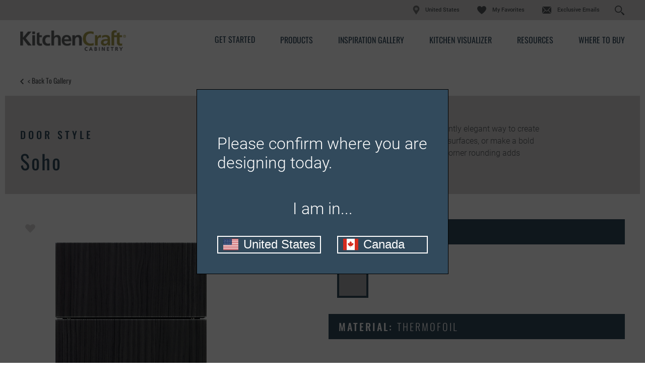

--- FILE ---
content_type: text/html; charset=utf-8
request_url: https://lacilladeskitchenandbath.kitchencraft.com/products/soho?prod=%7B79C854DD-9FD8-49D7-A80C-708EB90F4446%7D
body_size: 17123
content:


<!doctype html>
<!--[if lt IE 7 ]> <html class="no-js ie6" lang="en"> <![endif]-->
<!--[if IE 7 ]>    <html class="no-js ie7" lang="en"> <![endif]-->
<!--[if IE 8 ]>    <html class="no-js ie8" lang="en"> <![endif]-->
<!--[if IE 9 ]>    <html class="no-js ie9" lang="en"> <![endif]-->
<!--[if (gte IE 10)|!(IE)]><!--> 
<html class="no-js" lang="en"> 
<!--<![endif]-->    
	<head>
        
<!-- OneTrust Cookies Consent Notice start  -->

<script type="text/javascript" src="https://cdn.cookielaw.org/consent/23a1a7ba-534c-4354-b9b9-92bb3c74b7ef/OtAutoBlock.js"></script>

<script src="https://cdn.cookielaw.org/scripttemplates/otSDKStub.js" type="text/javascript" charset="UTF-8" data-domain-script="23a1a7ba-534c-4354-b9b9-92bb3c74b7ef" ></script>

<script type="text/javascript">

function OptanonWrapper() { }

</script>

<!-- OneTrust Cookies Consent Notice end  -->
     

        
            <script>(function(w,d,s,l,i){w[l]=w[l]||[];w[l].push({'gtm.start':new Date().getTime(),event:'gtm.js'});var f=d.getElementsByTagName(s)[0],j=d.createElement(s),dl=l!='dataLayer'?'&l='+l:'';j.async=true;j.src=
            'https://www.googletagmanager.com/gtm.js?id='+i+dl;f.parentNode.insertBefore(j,f);
            })(window,document,'script','dataLayer','GTM-G37V');</script>

            <!-- Google Tag Manager -->
            <script>(function (w, d, s, l, i) {
                    w[l] = w[l] || []; w[l].push({
                        'gtm.start':
                            new Date().getTime(), event: 'gtm.js'
                    }); var f = d.getElementsByTagName(s)[0],
                        j = d.createElement(s), dl = l != 'dataLayer' ? '&l=' + l : ''; j.async = true; j.src =
                            'https://www.googletagmanager.com/gtm.js?id=' + i + dl; f.parentNode.insertBefore(j, f);
                    })(window, document, 'script', 'dataLayer', 'GTM-2TKH');</script>
            <!-- End Google Tag Manager -->
        
<meta name="description" content="Soho cabinet doors feature clean-lined minimalism in thermofoil to create an efficient and elegant urban vibe from Kitchen Craft Cabinetry.">
<meta name="keywords" content="">
<meta id="navigationtitle" name="navigationtitle" content="Soho" />

<link rel="canonical"  href= "https://www.kitchencraft.com/products/soho" />

       
        
<meta charset="UTF-8" />
<meta http-equiv="X-UA-Compatible" content="IE=edge,chrome=1" />
<meta name="viewport" content="width=device-width, initial-scale=1.0">

<meta name="msapplication-tap-highlight" content="no" />
<meta id="Head1__ogImage" property="og:image" Content="https://lacilladeskitchenandbath.kitchencraft.com/file/media/kitchencraft/products/door_styles/soho/soho_thermofoil_cabinet_door_ore.jpg"></meta>
<meta id="Head1__ogUrl" property="og:url" Content="https://lacilladeskitchenandbath.kitchencraft.com/products/soho?prod=%7B79C854DD-9FD8-49D7-A80C-708EB90F4446%7D"></meta>
<meta id="Head1__ogTitle" property="og:title" Content="Soho Cabinet Door Style - Kitchen Craft Cabinets"></meta>
<meta id="Head1__ogDescription" property="og:description" Content="Soho cabinet doors feature clean-lined minimalism in thermofoil to create an efficient and elegant urban vibe from Kitchen Craft Cabinetry."></meta>

<title>
    Soho Cabinet Door Style - Kitchen Craft Cabinets
</title>


<link href="https://plus.google.com/117805325169964433833" rel="publisher" />




<link rel="apple-touch-icon-precomposed" href="/file/media/kitchencraft/brand/apple_touch_icon.jpg">
<link rel="shortcut icon" href="/file/media/kitchencraft/brand/favicon.ico" />

<link rel="stylesheet" type="text/css" href="/Styles/rwd/combined_543B333C2AAB7F97C566F02BF393F06E.css" />

<link rel="stylesheet" type="text/css" media="screen and (min-width: 768px)" href="/Styles/rwd/medium_4EBD96D0FB447B86A7119DA91F2600B7.css" />
<link rel="stylesheet" type="text/css" media="screen and (min-width: 1000px)" href="/Styles/rwd/large_958B0CF5395F13C1935507C6EB107B41.css" />
<link rel="stylesheet" type="text/css" media="screen and (min-width: 1300px)" href="/Styles/rwd/huge_8B7F89F3AAF49542586D80A895480A13.css" />
<!--[if lte IE 8]>
    <link rel="stylesheet" type="text/css" href="/Styles/rwd/phase2/medium.css" />
    <link rel="stylesheet" type="text/css" href="/Styles/rwd/phase2/large.css" />
    <link rel="stylesheet" type="text/css" href="/Styles/rwd/phase2/huge.css" />
<![endif]-->
 <link rel="stylesheet" type="text/css" href="/kitchencraft/Styles/screen_355EEBCD15DE6D5E9403BA3286340D18.css" />
<link rel="stylesheet" type="text/css" media="screen and (min-width: 768px)" href="/kitchencraft/Styles/medium_C65C2979876BCD5D5CFF627C74E39A9D.css" />
<link rel="stylesheet" type="text/css" media="screen and (min-width: 1000px)" href="/kitchencraft/Styles/large_26B546DAB31B95B80519B44D49DEEC3F.css" />
<link rel="stylesheet" type="text/css" media="screen and (min-width: 1300px)" href="/kitchencraft/Styles/huge_F4B17853EF99C9FC1C982715D662A9A9.css" />

<!--[if lte IE 8]>
    <link rel="stylesheet" type="text/css" href="/kitchencraft/styles/phase2/medium.css" />
    <link rel="stylesheet" type="text/css" href="/kitchencraft/styles/phase2/large.css" />
    <link rel="stylesheet" type="text/css" href="/kitchencraft/styles/phase2/huge.css" />
<![endif]-->

<link rel="stylesheet" type="text/css" media="print" href="/Styles/rwd/print_A9DD44A82DCD29638A198A53B953B471.css" />


<link rel="stylesheet" type="text/css" href="/Styles/rwd/img_style_fix_9F193CC7B0A964F0CE7B0E2722CAEBEE.css" />
<style type="text/css">
    
</style>


<!--moved following scripts in JS includes file-->
<!--script type="text/javascript" src="/scripts/libs/modernizr-2.0.6.min.js"></script-->


<script>
    window.dataLayer = window.dataLayer || [];
    dataLayer.push({'Style': 'Soho', 'Shape' : 'Solid', 'Wood' : 'Thermofoil', 'Finish' : 'Ore'});

    dataLayer.push({
        'pageInformation': {
            'page_type': 'undefined',
            'page_category': 'undefined',
            'page_subcategory': 'undefined',
        },
        'siteInformation': {
            'brand': 'Kitchen Craft',
            'brand_type': 'undefined',
            'target_audience': 'undefined'
        }
    });

</script>

<meta name="msvalidate.01" content="ECFA11226DC378E3DC186E59074FF459" />
         
         

        <meta name="referrer" content="no-referrer-when-downgrade" />

	</head>
	<body  class="product_detail"  data-controller="product_detail"  data-ui-controller="ContentShifter">
         
          
            <noscript><iframe src="https://www.googletagmanager.com/ns.html?id=GTM-G37V" height="0" width="0" style="display:none;visibility:hidden"></iframe></noscript>
        
<!-- Google Tag Manager (noscript)GGTK -->
<noscript><iframe src="https://www.googletagmanager.com/ns.html?id=GTM-2TKH"
height="0" width="0" style="display:none;visibility:hidden"></iframe></noscript>
<!-- End Google Tag Manager (noscript) -->

        
                
		<div id="container" class="kc_refresh container clearfix">
			
				<header id="header" class="site-header container_24 clearfix">
					

<link rel="stylesheet" type="text/css" href="/cookieconsent/cookieconsent.min.css" />

<div id="header_0_ctl00_LocationOverlayBlock">
	
    <dialog id="locationDialog" closedby="none" >
  <p class="location-heading">Please confirm where you are designing today.</p>
  <p class="location-p">
   I am in...
  </p>
  <div class="location-action">
    <button class="location-us" id="locationUSButton" data-url="https://www.kitchencraft.com/">
        <img src="/file/media/kitchencraft/icons/us.svg" />
        <span>United States</span>
    </button>
    <button class="location-ca" id="locationCAButton" data-url="https://www.kitchencraft.ca/">
        <img src="/file/media/kitchencraft/icons/ca.svg" />
        <span>Canada</span>
    </button>
  </div>
</dialog>


</div>



<div class=" KCHeader">
    <div class="row1">
        <div class="Header-Table-Container">
            <table class="ht1">
                <tr class="ht1r1">
                    <td>
                        <nav class="masthead_interface_utility">
                            <a href="https://www.masterbrandcabinets.com/" class="masterbrandlogo" target="_blank""></a>

                            
                                    <ul class="utlNav-decora utilNav">
									  
										   <li class="utilNav_location"><img src="/Kitchencraft/images/location.svg" /><span>United States</span></li> 
										   
                                    <li id="header_0_Decora_rptUtilityLinks_listItem_0" class="favorites">
                                        <a href="https://lacilladeskitchenandbath.kitchencraft.com:443/favorites">
                                            My Favorites
                                        </a>
                                    </li>

                                
                                    <li id="header_0_Decora_rptUtilityLinks_listItem_1" class="email">
                                        <a href="https://www.kitchencraft.com/exclusive-email">
                                            Exclusive Emails
                                        </a>
                                    </li>

                                
                                    <li class="sm-search searchForm_input d-flex">
                                        <input type="text" class="search" placeholder="Search..." id="search" aria-label="Search">
                                        <input type="button" id="search-submit" aria-label="Search Button"/>
                                    </li>
                                    </ul>
                                

                            
                            <div class="search-icon"></div>
                        </nav>
                    </td>
                </tr>
            </table>
        </div>
    </div>
    <div class="row2">
        <div class="Header-Table-Container">
            <table class="ht2">
                <tr class="ht2r1">
                    <td class="ht2r1rd1 logo">
                        <div class="masthead_logo">
                            <a href="/">
                                <img src="/file/media/kitchencraft/theme/logo.png" alt="Kitchen Craft" />
                            </a>
                        </div>
                    </td>

                    <td class="ht2r1d2 Nav-bar">
                        
                     <div class="masthead_interface_search">
                        <div
                            class="searchToggle"
                            data-ui-controller="Toggle"
                            data-is-toggle-open-class="searchToggle-isOpen"
                            data-active-breakpoints="screen small medium"
                            data-toggle-maintain-state="true"
                            data-toggle-document-close="true"
                            data-toggle-close-others="true">
                                <span class="searchToggle_trigger js-toggle_trigger"></span>
                                <div id="header_0_B_divsearch" class="searchToggle_panel js-toggle_panel">
                                    <div id="header_0_B_pnlSearch" class="searchForm">
                                        <div>
                                            <button type="button" id="B_btn1Search"><span></span></button>
                                        </div>
                                        <div class="searchForm_input" data-ui-controller="InputClear">
                                            <a href="#" class="searchForm_input_clear js-inputClear_clearBtn">clear search field</a>
                                            <input type="text" class="js-inputClear_input" placeholder="Search" id="A_tbSearch" />
                                        </div>
                                    </div>
                                </div>
                            </div>
                        </div>
                        
                     <nav class="masthead_interface_nav">
                            <div class="navToggle" data-ui-controller="Toggle" data-is-toggle-open-class="navToggle-isOpen" data-active-breakpoints="screen small medium" data-toggle-maintain-state="true" data-toggle-document-close="true" data-toggle-close-others="true">
                                <span class="navToggle_trigger js-toggle_trigger"></span>
                                <div class="navToggle_panel js-toggle_panel">
                                    
                                            <ul class="mainNav">
                                        
                                            <li class='get-started'>
                                                <a href="https://lacilladeskitchenandbath.kitchencraft.com:443/get-started">Get Started</a>
                                                
                                            </li>
                                        
                                            <li class='products'>
                                                <a href="https://lacilladeskitchenandbath.kitchencraft.com:443/products">Products</a>
                                                
                                                        <ul class="subNav">
                                                    
                                                        <li class='door-styles'>
                                                            <a href="https://lacilladeskitchenandbath.kitchencraft.com:443/products">Door Styles</a>
                                                        </li>
                                                    
                                                        <li class='finishes-and-colors'>
                                                            <a href="https://lacilladeskitchenandbath.kitchencraft.com:443/products/finishes">Finishes & Colors</a>
                                                        </li>
                                                    
                                                        <li class='embellishments'>
                                                            <a href="https://lacilladeskitchenandbath.kitchencraft.com:443/products/embellishments">Embellishments</a>
                                                        </li>
                                                    
                                                        <li class='organization'>
                                                            <a href="https://lacilladeskitchenandbath.kitchencraft.com:443/products/cabinet-interiors">Cabinet Interiors</a>
                                                        </li>
                                                    
                                                        <li class='hardware'>
                                                            <a href="https://lacilladeskitchenandbath.kitchencraft.com:443/products/hardware">Hardware</a>
                                                        </li>
                                                    
                                                        <li class='mullion-and-glass-doors'>
                                                            <a href="https://lacilladeskitchenandbath.kitchencraft.com:443/products/mullion-doors-and-inserts">Mullion Doors & Inserts</a>
                                                        </li>
                                                    
                                                        </ul>
                                                    
                                            </li>
                                        
                                            <li class='inspiration-gallery'>
                                                <a href="https://lacilladeskitchenandbath.kitchencraft.com:443/inspiration-gallery">Inspiration Gallery</a>
                                                
                                            </li>
                                        
                                            <li class='kitchen-visualizer'>
                                                <a href="https://www.kitchencraft.com/kitchenvisualizer/">Kitchen Visualizer</a>
                                                
                                            </li>
                                        
                                            <li class='support'>
                                                <a href="https://lacilladeskitchenandbath.kitchencraft.com:443/cabinet-resources">Resources</a>
                                                
                                                        <ul class="subNav">
                                                    
                                                        <li class='video-library'>
                                                            <a href="https://lacilladeskitchenandbath.kitchencraft.com:443/cabinet-resources/video-library">Video Library</a>
                                                        </li>
                                                    
                                                        <li class='faqs'>
                                                            <a href="https://lacilladeskitchenandbath.kitchencraft.com:443/cabinet-resources/cabinet-faqs">FAQs</a>
                                                        </li>
                                                    
                                                        <li class='literature-downloads'>
                                                            <a href="https://lacilladeskitchenandbath.kitchencraft.com:443/cabinet-resources/cabinet-literature-downloads">Literature Downloads</a>
                                                        </li>
                                                    
                                                        </ul>
                                                    
                                            </li>
                                        
                                            <li class='dealer-locator'>
                                                <a href="https://lacilladeskitchenandbath.kitchencraft.com:443/dealer-locator">Where to Buy</a>
                                                
                                            </li>
                                        
                                            </ul>
                                        
                                    
                                            <ul class="mainNav mainNav1">
                                        
                                            <li class='favorites'>
                                                <a href="https://lacilladeskitchenandbath.kitchencraft.com:443/favorites">My Favorites</a>
                                            </li>
                                        
                                            <li class='email'>
                                                <a href="https://www.kitchencraft.com/exclusive-email">Exclusive Emails</a>
                                            </li>
                                        
                                            </ul>
                                        
                                    
                                </div>
                            </div>
                        </nav>
                    </td>
                </tr>
            </table>
        </div>
    </div>
</div>

			
				</header>
               
				<div id="main" class="main constrain constrain-featured" role="main">
					
					


<article class="container_24 clearfix">
    <header class="header">
        
        <div class="subMast_nav">
            <a href="https://lacilladeskitchenandbath.kitchencraft.com:443/products">&lt; Back to Gallery </a>
        </div>
        <div id="details" class="clearfix">
            <div class="column-1">
                <h2>Door Style</h2>
                <h1>
                    <span id="content_0_lblDoorStyleH2">Soho</span>
                </h1>
            </div>
            <div class="column-2">
                <p>Clean-lined minimalism, an efficiently elegant way to create an urban vibe, complement other surfaces, or make a bold contemporary statement. Subtle corner rounding adds interest.</p>
            </div>
        </div>
    </header>
    <section id="content" class="main-content clearfix">
        <div id="configuration" class="clearfix" data-responsive="true" data-doorstyle="Soho" data-guid="79c854dd-9fd8-49d7-a80c-708eb90f4446"
            data-webservicebase="" data-activate-all-wood-type-swatches="false" data-site="kitchencraft">
            <div class="column-1">
                <div class="socialBar socialBar-insetMobile socialBar-constant">
                    <div class="socialBar_fav">
                        <a href="#" class="fav fav-multiple" data-ui-controller="Favorite" data-iframe-src="https://www.masterbrandcabinets.com/components/favorites/rwd/iframe-fav.html?theme=lacilladeskitchenandbathprod.kitchencraft&amp;type=d" data-fav-type="door" data-fav-id="{79C854DD-9FD8-49D7-A80C-708EB90F4446}">
                            
                        </a>
                    </div>
                    
                    
                    
                    <div class="product-detail-share">
                        <a class="a2a_dd share-anc-link" href="https://www.addtoany.com/share">
                            <i class="icon share"></i>
                            <span class="shareLink">Share</span>
                        </a>
                
<script>
    var a2a_config = a2a_config || {};
    a2a_config.onclick = 1;
    a2a_config.prioritize = ['facebook', 'twitter', 'google_gmail', 'pinterest',];
    a2a_config.num_services = 4;
</script>
<script async src="https://static.addtoany.com/menu/page.js"></script>

                    </div>
                </div>
                <!-- end socialBar -->
                
                <div class="productWrap-outer clearfix">
                    <div class="wrap">
                        
                        <div class="full-screen" type="button">

                            <img id="content_0_imgProductDetail" class="product-image js-shareImg" src="/file/media/kitchencraft/products/door_styles/soho/soho_thermofoil_cabinet_door_ore.jpg" alt="Soho Thermofoil cabinet door in Ore" />
                            <img src="/Styles/rwd/img/zoom_icon_360.png" alt="zoom" class="zoom-icon" />
                        </div>
                    </div>
                    <div class="selected-attrs util_visibility-mobile" data-shiftable-set="selected-attrs" align="center">
                        <div class="attr" data-shiftable-content="selected-attrs">
                            <strong>Shape</strong>
                            <span id="content_0_lblDoorShapeImage" class="door-shape-val">Solid</span>
                        </div>
                        <div class="attr" data-shiftable-content="selected-attrs">
                            
                            <strong>Material </strong>
                            <span id="content_0_lblWoodTypeImage" class="wood-type-val">Thermofoil</span>
                        </div>
                        <div class="attr finish-selected-option" data-shiftable-content="selected-attrs">
                            
                            <strong>Finish/Color </strong>
                            <span id="content_0_lblFinishTypeImage" class="finish-type-val">Ore</span>
                        </div>
                        
                    </div>
                </div>
                <div class="selected-attrs util_visibility-tabletAndUp" data-shiftable-set="selected-attrs" align="center">
                </div>
                
                <a href="#" data-fav-inactive-text="Add this Combination to my Favorites" data-fav-active-text="Already Saved To My Favorites"
                    data-ui-controller="Favorite" data-iframe-src="https://www.masterbrandcabinets.com/components/favorites/rwd/iframe-fav.html?theme=lacilladeskitchenandbathprod.kitchencraft&amp;type=d" data-fav-type="door" data-fav-id="{79C854DD-9FD8-49D7-A80C-708EB90F4446}" class="save fav-multiple">
                    Add this Combination to my Favorites
                </a>
                
                
                <div class="disclaimer">
                    <p>Product photography and illustrations have been reproduced as accurately as print and web technologies permit. To ensure highest satisfaction, we suggest you view an actual sample from your dealer for best color, wood grain and finish representation.</p>
                    
                </div>
            </div>
            <div class="column-2">
                <section class="filters">
                    <header class="header">
                        <span class="trigger"><a class="" href="#" title="close">close</a></span>
                        <h4>
                            
                            Door Shape:
                            <span id="content_0_lblDoorShapeGroupName" class="door-shape-val">Solid</span>

                        </h4>
                    </header>
                    <div class="content">
                        <div class="option" data-optname="Door Shape" data-reset="true">
                            <p>
                                
                            </p>
                            <p>
                                
                            </p>
                            <div class="types">
                                
                                        <a id="content_0_rptDoorShape_hlDoorShape_0" title="Solid" href="#" data-key="Solid" class="selected" href="../Sublayouts/WebStrategy/RWD/Pages/#"><img id="content_0_rptDoorShape_imgDoorShape_0" src="/file/media/kitchencraft/products/door_shape_icons/new/slab.png" alt="Solid" style="height:36px;width:36px;" />
                                            <span>Item Selected</span>
                                        </a>
                                    
                            </div>
                        </div>
                        
                    </div>
                </section>

                

                <section class="filters">
                    <header class="header">
                        <span class="trigger"><a class="" href="#" title="close">close</a></span>
                        <h4>
                            Material:
                            <span id="content_0_lblWoodTypeName" class="wood-type-val">Thermofoil</span>
                        </h4>
                    </header>
                    <nav class="content">
                        <div class="option" data-optname="Wood Type" data-reset="true">
                            <p>
                                <p>This door style is available in these material. Find out how to <a href="/get-started/design-your-room/choosing-a-material">choose a material</a> that is best for your needs.</p>
                            </p>
                            <div class="types">
                                
                                        <a id="content_0_rptWoodTypes_hlWoodType_0" title="Thermofoil" href="#" data-key="Thermofoil" data-doorshapes="Solid" class="selected" href="../Sublayouts/WebStrategy/RWD/Pages/#"><img id="content_0_rptWoodTypes_imgWoodType_0" src="/file/media/kitchencraft/products/swatch_thumbnails/thermofoil.jpg" alt="Thermofoil" style="height:36px;width:36px;" />
                                            <span>Item Selected</span>
                                        </a>
                                    
                            </div>
                        </div>
                    </nav>
                </section>
                <section class="filters">
                    <header class="header">
                        <span class="trigger"><a class="" href="#" title="close">close</a></span>
                        <h4>
                            Finish/Color:
                            
                                <span>
                                    <span id="content_0_lblFinishName" class="finish-type-val">Ore</span></span>
                            
                        </h4>
                    </header>
                    <section class="content">
                        <div class="option full-bleed">

                            <p>
                                The wood you choose will determine which finishes/colors are available. View our full offering of&nbsp;<a href="https://lacilladeskitchenandbath.kitchencraft.com:443/products/finishes">cabinet finishes, colors &amp; glazes</a> by material.
                            </p>
                            
                            <nav class="tabWrapper tabWrapper-aside swatchTabs" data-ui-controller="Tabs">
                                <ul class="tabWrapper_nav">
                                    
                                    <li class="js-tabs_trigger tabWrapper_nav_item-isActive">
                                        <a href="#">Finish (<span>6</span>)</a>
                                    </li>
                                    
                                    <li class="js-tabs_trigger">
                                        <a href="#">Color (<span>9</span>)</a>
                                    </li>
                                    
                                </ul>
                                <ul class="tabWrapper_list">
                                    
                                    <li class="js-tabs_panel">
                                        <div class="tab-content" data-optname="Finish Type" id="finish" data-noneavailable="Finish options are&nbsp;not available on the selected material.">
                                            <div class="cycler cycler-standard cycler-boxed">
                                                <div class="cycler_viewport js-cycler_viewport">
                                                    <ul class="cycler_viewport_slides js-cycler_viewport_slides">
                                                        <li>
                                                            <div class="overflow-container">
                                                                <div class="types">
                                                                    
                                                                    
                                                                    <a onclick="changeVRlink('/file/media/kitchencraft/products/swatch_thumbnails/maple.jpg');" data-key="Natural" title="Natural" href="#" class=" remove">
                                                                        <img src="/file/media/kitchencraft/products/swatch_thumbnails/maple.jpg" alt="Natural" style="height: 36px; width: 36px; border-width: 0px;">
                                                                    </a>
                                                                    
                                                                    
                                                                    <a onclick="changeVRlink('/file/media/kitchencraft/products/swatch_thumbnails/contemfdrwd4.jpg');" data-key="Driftwood" title="Driftwood" href="#" class=" remove">
                                                                        <img src="/file/media/kitchencraft/products/swatch_thumbnails/contemfdrwd4.jpg" alt="Driftwood" style="height: 36px; width: 36px; border-width: 0px;">
                                                                    </a>
                                                                    
                                                                    
                                                                    <a onclick="changeVRlink('/file/media/kitchencraft/products/swatch_thumbnails/kcthermowdgtlcf.jpg');" data-key="Talc" title="Talc" href="#" class="">
                                                                        <img src="/file/media/kitchencraft/products/swatch_thumbnails/kcthermowdgtlcf.jpg" alt="Talc" style="height: 36px; width: 36px; border-width: 0px;">
                                                                    </a>
                                                                    
                                                                    
                                                                    <a onclick="changeVRlink('/file/media/kitchencraft/products/swatch_thumbnails/contemfpied2.jpg');" data-key="Pier" title="Pier" href="#" class=" remove">
                                                                        <img src="/file/media/kitchencraft/products/swatch_thumbnails/contemfpied2.jpg" alt="Pier" style="height: 36px; width: 36px; border-width: 0px;">
                                                                    </a>
                                                                    
                                                                    
                                                                    <a onclick="changeVRlink('/file/media/kitchencraft/products/swatch_thumbnails/600x600/bravadoonmaple.jpg');" data-key="Bravado" title="Bravado" href="#" class=" remove">
                                                                        <img src="/file/media/kitchencraft/products/swatch_thumbnails/600x600/bravadoonmaple.jpg" alt="Bravado" style="height: 36px; width: 36px; border-width: 0px;">
                                                                    </a>
                                                                    
                                                                    
                                                                    <a onclick="changeVRlink('/file/media/kitchencraft/products/swatch_thumbnails/600x600/sesameonmaple.jpg');" data-key="Sesame" title="Sesame" href="#" class=" remove">
                                                                        <img src="/file/media/kitchencraft/products/swatch_thumbnails/600x600/sesameonmaple.jpg" alt="Sesame" style="height: 36px; width: 36px; border-width: 0px;">
                                                                    </a>
                                                                    
                                                                    
                                                                    <a onclick="changeVRlink('/file/media/kitchencraft/products/swatch_thumbnails/kcthermowdgsltf.jpg');" data-key="Silt" title="Silt" href="#" class="">
                                                                        <img src="/file/media/kitchencraft/products/swatch_thumbnails/kcthermowdgsltf.jpg" alt="Silt" style="height: 36px; width: 36px; border-width: 0px;">
                                                                    </a>
                                                                    
                                                                    
                                                                    <a onclick="changeVRlink('/file/media/kitchencraft/products/swatch_thumbnails/contemfbrnd4.jpg');" data-key="Barchan" title="Barchan" href="#" class=" remove">
                                                                        <img src="/file/media/kitchencraft/products/swatch_thumbnails/contemfbrnd4.jpg" alt="Barchan" style="height: 36px; width: 36px; border-width: 0px;">
                                                                    </a>
                                                                    
                                                                    
                                                                    <a onclick="changeVRlink('/file/media/kitchencraft/products/swatch_thumbnails/freya-melamine.jpg');" data-key="Freya" title="Freya" href="#" class=" remove">
                                                                        <img src="/file/media/kitchencraft/products/swatch_thumbnails/freya-melamine.jpg" alt="Freya" style="height: 36px; width: 36px; border-width: 0px;">
                                                                    </a>
                                                                    
                                                                    
                                                                    <a onclick="changeVRlink('/file/media/kitchencraft/products/swatch_thumbnails/napa-melamine.jpg');" data-key="Napa" title="Napa" href="#" class=" remove">
                                                                        <img src="/file/media/kitchencraft/products/swatch_thumbnails/napa-melamine.jpg" alt="Napa" style="height: 36px; width: 36px; border-width: 0px;">
                                                                    </a>
                                                                    
                                                                    
                                                                    <a onclick="changeVRlink('/file/media/kitchencraft/products/swatch_thumbnails/new_glaze_swatches/kcglazechelsemntmof2.jpg');" data-key="Natural Mocha Glaze" title="Natural Mocha Glaze" href="#" class=" remove">
                                                                        <img src="/file/media/kitchencraft/products/swatch_thumbnails/new_glaze_swatches/kcglazechelsemntmof2.jpg" alt="Natural Mocha Glaze" style="height: 36px; width: 36px; border-width: 0px;">
                                                                    </a>
                                                                    
                                                                    
                                                                    <a onclick="changeVRlink('/file/media/kitchencraft/products/swatch_thumbnails/600x600/hazelnutonmaple.jpg');" data-key="Hazelnut" title="Hazelnut" href="#" class=" remove">
                                                                        <img src="/file/media/kitchencraft/products/swatch_thumbnails/600x600/hazelnutonmaple.jpg" alt="Hazelnut" style="height: 36px; width: 36px; border-width: 0px;">
                                                                    </a>
                                                                    
                                                                    
                                                                    <a onclick="changeVRlink('/file/media/kitchencraft/products/swatch_thumbnails/serendipity-melamine.jpg');" data-key="Serendipity" title="Serendipity" href="#" class=" remove">
                                                                        <img src="/file/media/kitchencraft/products/swatch_thumbnails/serendipity-melamine.jpg" alt="Serendipity" style="height: 36px; width: 36px; border-width: 0px;">
                                                                    </a>
                                                                    
                                                                    
                                                                    <a onclick="changeVRlink('/file/media/kitchencraft/products/swatch_thumbnails/kcraftmts.jpg');" data-key="Tuscan" title="Tuscan" href="#" class=" remove">
                                                                        <img src="/file/media/kitchencraft/products/swatch_thumbnails/kcraftmts.jpg" alt="Tuscan" style="height: 36px; width: 36px; border-width: 0px;">
                                                                    </a>
                                                                    
                                                                    
                                                                    <a onclick="changeVRlink('/file/media/kitchencraft/products/swatch_thumbnails/kcraftmtf.jpg');" data-key="Toffee" title="Toffee" href="#" class=" remove">
                                                                        <img src="/file/media/kitchencraft/products/swatch_thumbnails/kcraftmtf.jpg" alt="Toffee" style="height: 36px; width: 36px; border-width: 0px;">
                                                                    </a>
                                                                    
                                                                    
                                                                    <a onclick="changeVRlink('/file/media/kitchencraft/products/swatch_thumbnails/new_glaze_swatches/kcglazechelsemtsmof.jpg');" data-key="Tuscan Mocha Glaze" title="Tuscan Mocha Glaze" href="#" class=" remove">
                                                                        <img src="/file/media/kitchencraft/products/swatch_thumbnails/new_glaze_swatches/kcglazechelsemtsmof.jpg" alt="Tuscan Mocha Glaze" style="height: 36px; width: 36px; border-width: 0px;">
                                                                    </a>
                                                                    
                                                                    
                                                                    <a onclick="changeVRlink('/file/media/kitchencraft/products/swatch_thumbnails/new_glaze_swatches/kcglazechelsemtsbkf.jpg');" data-key="Tuscan Black Glaze" title="Tuscan Black Glaze" href="#" class=" remove">
                                                                        <img src="/file/media/kitchencraft/products/swatch_thumbnails/new_glaze_swatches/kcglazechelsemtsbkf.jpg" alt="Tuscan Black Glaze" style="height: 36px; width: 36px; border-width: 0px;">
                                                                    </a>
                                                                    
                                                                    
                                                                    <a onclick="changeVRlink('/file/media/kitchencraft/products/swatch_thumbnails/maple_blackglaze_cortado_finishswatch.jpg');" data-key="Cortado Black Glaze" title="Cortado Black Glaze" href="#" class=" remove">
                                                                        <img src="/file/media/kitchencraft/products/swatch_thumbnails/maple_blackglaze_cortado_finishswatch.jpg" alt="Cortado Black Glaze" style="height: 36px; width: 36px; border-width: 0px;">
                                                                    </a>
                                                                    
                                                                    
                                                                    <a onclick="changeVRlink('/file/media/kitchencraft/products/swatch_thumbnails/maple_mochaglaze_cortado_finishswatch.jpg');" data-key="Cortado Mocha Glaze" title="Cortado Mocha Glaze" href="#" class=" remove">
                                                                        <img src="/file/media/kitchencraft/products/swatch_thumbnails/maple_mochaglaze_cortado_finishswatch.jpg" alt="Cortado Mocha Glaze" style="height: 36px; width: 36px; border-width: 0px;">
                                                                    </a>
                                                                    
                                                                    
                                                                    <a onclick="changeVRlink('/file/media/kitchencraft/products/swatch_thumbnails/600x600/artisticwhiteblackglazeonmaple.jpg');" data-key="Artistic White Black Glaze" title="Artistic White Black Glaze" href="#" class=" remove">
                                                                        <img src="/file/media/kitchencraft/products/swatch_thumbnails/600x600/artisticwhiteblackglazeonmaple.jpg" alt="Artistic White Black Glaze" style="height: 36px; width: 36px; border-width: 0px;">
                                                                    </a>
                                                                    
                                                                    
                                                                    <a onclick="changeVRlink('/file/media/kitchencraft/products/swatch_thumbnails/600x600/artisticwhitemochaglazeonmaple.jpg');" data-key="Artistic White Mocha Glaze" title="Artistic White Mocha Glaze" href="#" class=" remove">
                                                                        <img src="/file/media/kitchencraft/products/swatch_thumbnails/600x600/artisticwhitemochaglazeonmaple.jpg" alt="Artistic White Mocha Glaze" style="height: 36px; width: 36px; border-width: 0px;">
                                                                    </a>
                                                                    
                                                                    
                                                                    <a onclick="changeVRlink('/file/media/kitchencraft/products/swatch_thumbnails/600x600/artisticwhitepewterglazeonmaple.jpg');" data-key="Artistic White Pewter Glaze" title="Artistic White Pewter Glaze" href="#" class=" remove">
                                                                        <img src="/file/media/kitchencraft/products/swatch_thumbnails/600x600/artisticwhitepewterglazeonmaple.jpg" alt="Artistic White Pewter Glaze" style="height: 36px; width: 36px; border-width: 0px;">
                                                                    </a>
                                                                    
                                                                    
                                                                    <a onclick="changeVRlink('/file/media/kitchencraft/products/swatch_thumbnails/600x600/artisticwhitesmokeglazeonmaple.jpg');" data-key="Artistic White Smoke Glaze" title="Artistic White Smoke Glaze" href="#" class=" remove">
                                                                        <img src="/file/media/kitchencraft/products/swatch_thumbnails/600x600/artisticwhitesmokeglazeonmaple.jpg" alt="Artistic White Smoke Glaze" style="height: 36px; width: 36px; border-width: 0px;">
                                                                    </a>
                                                                    
                                                                    
                                                                    <a onclick="changeVRlink('/file/media/kitchencraft/products/swatch_thumbnails/kcraftcsi.jpg');" data-key="Sienna" title="Sienna" href="#" class=" remove">
                                                                        <img src="/file/media/kitchencraft/products/swatch_thumbnails/kcraftcsi.jpg" alt="Sienna" style="height: 36px; width: 36px; border-width: 0px;">
                                                                    </a>
                                                                    
                                                                    
                                                                    <a onclick="changeVRlink('/file/media/kitchencraft/products/swatch_thumbnails/new_glaze_swatches/kcglazechelsemsimod2.jpg');" data-key="Sienna Mocha Glaze" title="Sienna Mocha Glaze" href="#" class=" remove">
                                                                        <img src="/file/media/kitchencraft/products/swatch_thumbnails/new_glaze_swatches/kcglazechelsemsimod2.jpg" alt="Sienna Mocha Glaze" style="height: 36px; width: 36px; border-width: 0px;">
                                                                    </a>
                                                                    
                                                                    
                                                                    <a onclick="changeVRlink('/file/media/kitchencraft/products/swatch_thumbnails/new_glaze_swatches/kcglazechelsemsibkd2.jpg');" data-key="Sienna Black Glaze" title="Sienna Black Glaze" href="#" class=" remove">
                                                                        <img src="/file/media/kitchencraft/products/swatch_thumbnails/new_glaze_swatches/kcglazechelsemsibkd2.jpg" alt="Sienna Black Glaze" style="height: 36px; width: 36px; border-width: 0px;">
                                                                    </a>
                                                                    
                                                                    
                                                                    <a onclick="changeVRlink('/file/media/kitchencraft/products/swatch_thumbnails/600x600/maple_frappe_finish.jpg');" data-key="Frappe" title="Frappe" href="#" class=" remove">
                                                                        <img src="/file/media/kitchencraft/products/swatch_thumbnails/600x600/maple_frappe_finish.jpg" alt="Frappe" style="height: 36px; width: 36px; border-width: 0px;">
                                                                    </a>
                                                                    
                                                                    
                                                                    <a onclick="changeVRlink('/file/media/kitchencraft/products/swatch_thumbnails/600x600/maple_frappe_mochaglaze_finish.jpg');" data-key="Frappe Mocha Glaze" title="Frappe Mocha Glaze" href="#" class=" remove">
                                                                        <img src="/file/media/kitchencraft/products/swatch_thumbnails/600x600/maple_frappe_mochaglaze_finish.jpg" alt="Frappe Mocha Glaze" style="height: 36px; width: 36px; border-width: 0px;">
                                                                    </a>
                                                                    
                                                                    
                                                                    <a onclick="changeVRlink('/file/media/kitchencraft/products/swatch_thumbnails/600x600/maple_frappe_blackglaze_finish.jpg');" data-key="Frappe Black Glaze" title="Frappe Black Glaze" href="#" class=" remove">
                                                                        <img src="/file/media/kitchencraft/products/swatch_thumbnails/600x600/maple_frappe_blackglaze_finish.jpg" alt="Frappe Black Glaze" style="height: 36px; width: 36px; border-width: 0px;">
                                                                    </a>
                                                                    
                                                                    
                                                                    <a onclick="changeVRlink('/file/media/kitchencraft/products/swatch_thumbnails/new_glaze_swatches/kcglazechelsemtfmof.jpg');" data-key="Toffee Mocha Glaze" title="Toffee Mocha Glaze" href="#" class=" remove">
                                                                        <img src="/file/media/kitchencraft/products/swatch_thumbnails/new_glaze_swatches/kcglazechelsemtfmof.jpg" alt="Toffee Mocha Glaze" style="height: 36px; width: 36px; border-width: 0px;">
                                                                    </a>
                                                                    
                                                                    
                                                                    <a onclick="changeVRlink('/file/media/kitchencraft/products/swatch_thumbnails/new_glaze_swatches/kcglazechelsemtfbkf.jpg');" data-key="Toffee Black Glaze" title="Toffee Black Glaze" href="#" class=" remove">
                                                                        <img src="/file/media/kitchencraft/products/swatch_thumbnails/new_glaze_swatches/kcglazechelsemtfbkf.jpg" alt="Toffee Black Glaze" style="height: 36px; width: 36px; border-width: 0px;">
                                                                    </a>
                                                                    
                                                                    
                                                                    <a onclick="changeVRlink('/file/media/kitchencraft/products/swatch_thumbnails/contemftpld4.jpg');" data-key="Tidepool" title="Tidepool" href="#" class=" remove">
                                                                        <img src="/file/media/kitchencraft/products/swatch_thumbnails/contemftpld4.jpg" alt="Tidepool" style="height: 36px; width: 36px; border-width: 0px;">
                                                                    </a>
                                                                    
                                                                    
                                                                    <a onclick="changeVRlink('/file/media/kitchencraft/products/swatch_thumbnails/600x600/charleton-600x600.jpg');" data-key="Charleton" title="Charleton" href="#" class=" remove">
                                                                        <img src="/file/media/kitchencraft/products/swatch_thumbnails/600x600/charleton-600x600.jpg" alt="Charleton" style="height: 36px; width: 36px; border-width: 0px;">
                                                                    </a>
                                                                    
                                                                    
                                                                    <a onclick="changeVRlink('/file/media/kitchencraft/products/swatch_thumbnails/kcthermowdgfltf.jpg');" data-key="Flint" title="Flint" href="#" class="">
                                                                        <img src="/file/media/kitchencraft/products/swatch_thumbnails/kcthermowdgfltf.jpg" alt="Flint" style="height: 36px; width: 36px; border-width: 0px;">
                                                                    </a>
                                                                    
                                                                    
                                                                    <a onclick="changeVRlink('/file/media/kitchencraft/products/swatch_thumbnails/contemfcatd2.jpg');" data-key="Catamaran" title="Catamaran" href="#" class=" remove">
                                                                        <img src="/file/media/kitchencraft/products/swatch_thumbnails/contemfcatd2.jpg" alt="Catamaran" style="height: 36px; width: 36px; border-width: 0px;">
                                                                    </a>
                                                                    
                                                                    
                                                                    <a onclick="changeVRlink('/file/media/kitchencraft/products/swatch_thumbnails/maple_cortado_finishswatch.jpg');" data-key="Cortado" title="Cortado" href="#" class=" remove">
                                                                        <img src="/file/media/kitchencraft/products/swatch_thumbnails/maple_cortado_finishswatch.jpg" alt="Cortado" style="height: 36px; width: 36px; border-width: 0px;">
                                                                    </a>
                                                                    
                                                                    
                                                                    <a onclick="changeVRlink('/file/media/kitchencraft/products/swatch_thumbnails/kcthermowdgslf.jpg');" data-key="Shale" title="Shale" href="#" class="">
                                                                        <img src="/file/media/kitchencraft/products/swatch_thumbnails/kcthermowdgslf.jpg" alt="Shale" style="height: 36px; width: 36px; border-width: 0px;">
                                                                    </a>
                                                                    
                                                                    
                                                                    <a onclick="changeVRlink('/file/media/kitchencraft/products/swatch_thumbnails/contemfmted2.jpg');" data-key="Manatee" title="Manatee" href="#" class=" remove">
                                                                        <img src="/file/media/kitchencraft/products/swatch_thumbnails/contemfmted2.jpg" alt="Manatee" style="height: 36px; width: 36px; border-width: 0px;">
                                                                    </a>
                                                                    
                                                                    
                                                                    <a onclick="changeVRlink('/file/media/kitchencraft/products/swatch_thumbnails/kcthermowdgoref.jpg');" data-key="Ore" title="Ore" href="#" class=" selected">
                                                                        <img src="/file/media/kitchencraft/products/swatch_thumbnails/kcthermowdgoref.jpg" alt="Ore" style="height: 36px; width: 36px; border-width: 0px;">
                                                                    </a>
                                                                    
                                                                    
                                                                    <a onclick="changeVRlink('/file/media/kitchencraft/products/swatch_thumbnails/new_glaze_swatches/kcglazechelsemcpbkf.jpg');" data-key="Cappuccino Black Glaze" title="Cappuccino Black Glaze" href="#" class=" remove">
                                                                        <img src="/file/media/kitchencraft/products/swatch_thumbnails/new_glaze_swatches/kcglazechelsemcpbkf.jpg" alt="Cappuccino Black Glaze" style="height: 36px; width: 36px; border-width: 0px;">
                                                                    </a>
                                                                    
                                                                    
                                                                    <a onclick="changeVRlink('/file/media/kitchencraft/products/swatch_thumbnails/600x600/melamine_blackforest_finish.jpg');" data-key="Black Forest" title="Black Forest" href="#" class=" remove">
                                                                        <img src="/file/media/kitchencraft/products/swatch_thumbnails/600x600/melamine_blackforest_finish.jpg" alt="Black Forest" style="height: 36px; width: 36px; border-width: 0px;">
                                                                    </a>
                                                                    
                                                                    
                                                                    <a onclick="changeVRlink('/file/media/kitchencraft/products/swatch_thumbnails/kcmaplewnf.jpg');" data-key="Winter" title="Winter" href="#" class=" remove">
                                                                        <img src="/file/media/kitchencraft/products/swatch_thumbnails/kcmaplewnf.jpg" alt="Winter" style="height: 36px; width: 36px; border-width: 0px;">
                                                                    </a>
                                                                    
                                                                    
                                                                    <a onclick="changeVRlink('/file/media/kitchencraft/products/swatch_thumbnails/new_glaze_swatches/kcglazechelsemwnpwd2.jpg');" data-key="Winter Pewter Glaze" title="Winter Pewter Glaze" href="#" class=" remove">
                                                                        <img src="/file/media/kitchencraft/products/swatch_thumbnails/new_glaze_swatches/kcglazechelsemwnpwd2.jpg" alt="Winter Pewter Glaze" style="height: 36px; width: 36px; border-width: 0px;">
                                                                    </a>
                                                                    
                                                                    
                                                                    <a onclick="changeVRlink('/file/media/kitchencraft/products/swatch_thumbnails/new_glaze_swatches/kcglazechelsemwnbkd2.jpg');" data-key="Winter Black Glaze" title="Winter Black Glaze" href="#" class=" remove">
                                                                        <img src="/file/media/kitchencraft/products/swatch_thumbnails/new_glaze_swatches/kcglazechelsemwnbkd2.jpg" alt="Winter Black Glaze" style="height: 36px; width: 36px; border-width: 0px;">
                                                                    </a>
                                                                    
                                                                    
                                                                    <a onclick="changeVRlink('/file/media/kitchencraft/products/swatch_thumbnails/kcmaplethdf.jpg');" data-key="Thunder" title="Thunder" href="#" class=" remove">
                                                                        <img src="/file/media/kitchencraft/products/swatch_thumbnails/kcmaplethdf.jpg" alt="Thunder" style="height: 36px; width: 36px; border-width: 0px;">
                                                                    </a>
                                                                    
                                                                    
                                                                    <a onclick="changeVRlink('/file/media/kitchencraft/products/swatch_thumbnails/new_glaze_swatches/kcglazechelsemthdpwd2.jpg');" data-key="Thunder Pewter Glaze" title="Thunder Pewter Glaze" href="#" class=" remove">
                                                                        <img src="/file/media/kitchencraft/products/swatch_thumbnails/new_glaze_swatches/kcglazechelsemthdpwd2.jpg" alt="Thunder Pewter Glaze" style="height: 36px; width: 36px; border-width: 0px;">
                                                                    </a>
                                                                    
                                                                    
                                                                    <a onclick="changeVRlink('/file/media/kitchencraft/products/swatch_thumbnails/new_glaze_swatches/kcglazechelsemthdbkd2.jpg');" data-key="Thunder Black Glaze" title="Thunder Black Glaze" href="#" class=" remove">
                                                                        <img src="/file/media/kitchencraft/products/swatch_thumbnails/new_glaze_swatches/kcglazechelsemthdbkd2.jpg" alt="Thunder Black Glaze" style="height: 36px; width: 36px; border-width: 0px;">
                                                                    </a>
                                                                    
                                                                    
                                                                    <a onclick="changeVRlink('/file/media/kitchencraft/products/swatch_thumbnails/kcraftfwdgclg.jpg');" data-key="Chillagoe" title="Chillagoe" href="#" class="">
                                                                        <img src="/file/media/kitchencraft/products/swatch_thumbnails/kcraftfwdgclg.jpg" alt="Chillagoe" style="height: 36px; width: 36px; border-width: 0px;">
                                                                    </a>
                                                                    
                                                                    
                                                                    <a onclick="changeVRlink('/file/media/kitchencraft/products/swatch_thumbnails/new_glaze_swatches/kcglazechelsemesbkf2.jpg');" data-key="Espresso Black Glaze" title="Espresso Black Glaze" href="#" class=" remove">
                                                                        <img src="/file/media/kitchencraft/products/swatch_thumbnails/new_glaze_swatches/kcglazechelsemesbkf2.jpg" alt="Espresso Black Glaze" style="height: 36px; width: 36px; border-width: 0px;">
                                                                    </a>
                                                                    
                                                                    
                                                                    <a onclick="changeVRlink('/file/media/kitchencraft/products/swatch_thumbnails/kcraftmcp.jpg');" data-key="Cappuccino" title="Cappuccino" href="#" class=" remove">
                                                                        <img src="/file/media/kitchencraft/products/swatch_thumbnails/kcraftmcp.jpg" alt="Cappuccino" style="height: 36px; width: 36px; border-width: 0px;">
                                                                    </a>
                                                                    
                                                                    
                                                                    <a onclick="changeVRlink('/file/media/kitchencraft/products/swatch_thumbnails/kcraftmes.jpg');" data-key="Espresso" title="Espresso" href="#" class=" remove">
                                                                        <img src="/file/media/kitchencraft/products/swatch_thumbnails/kcraftmes.jpg" alt="Espresso" style="height: 36px; width: 36px; border-width: 0px;">
                                                                    </a>
                                                                    
                                                                    
                                                                    <a onclick="changeVRlink('/file/media/kitchencraft/products/swatch_thumbnails/kcraftmchl.jpg');" data-key="Charcoal" title="Charcoal" href="#" class=" remove">
                                                                        <img src="/file/media/kitchencraft/products/swatch_thumbnails/kcraftmchl.jpg" alt="Charcoal" style="height: 36px; width: 36px; border-width: 0px;">
                                                                    </a>
                                                                    
                                                                </div>
                                                            </div>
                                                        </li>
                                                    </ul>
                                                </div>
                                                <a href="#" class="cycler_btn cycler_btn-prev js-cycler_btn-prev">previous slide
                                                </a>
                                                <div class="cycler-pips js-cycler_pages">
                                                    <span class="js-cycler_current-page"></span>/<span class="js-cycler_total-pages"></span>
                                                </div>
                                                <a href="#" class="cycler_btn cycler_btn-next js-cycler_btn-next">next slide
                                                </a>
                                            </div>
                                        </div>
                                    </li>
                                    
                                    <li class="js-tabs_panel">
                                        <div class="tab-content" data-optname="Finish Type" id="color" data-noneavailable="<p>Color is not available on the selected material.</p>">
                                            <div class="cycler cycler-standard cycler-boxed">
                                                <div class="cycler_viewport js-cycler_viewport">
                                                    <ul class="cycler_viewport_slides js-cycler_viewport_slides">
                                                        <li>
                                                            <div class="overflow-container">
                                                                <div class="types">
                                                                    
                                                                    
                                                                    <a onclick="changeVRlink('/file/media/kitchencraft/products/swatch_thumbnails/whitecap.jpg');" data-key="Whitecap" title="Whitecap" href="#" class=" remove">
                                                                        <img src="/file/media/kitchencraft/products/swatch_thumbnails/whitecap.jpg" alt="Whitecap" style="height: 36px; width: 36px; border-width: 0px;">
                                                                    </a>
                                                                    
                                                                    
                                                                    <a onclick="changeVRlink('/file/media/kitchencraft/products/swatch_thumbnails/kcraftmabr.jpg');" data-key="Alabaster" title="Alabaster" href="#" class=" remove">
                                                                        <img src="/file/media/kitchencraft/products/swatch_thumbnails/kcraftmabr.jpg" alt="Alabaster" style="height: 36px; width: 36px; border-width: 0px;">
                                                                    </a>
                                                                    
                                                                    
                                                                    <a onclick="changeVRlink('/file/media/kitchencraft/products/swatch_thumbnails/canvas600x600.jpg');" data-key="Canvas" title="Canvas" href="#" class="">
                                                                        <img src="/file/media/kitchencraft/products/swatch_thumbnails/canvas600x600.jpg" alt="Canvas" style="height: 36px; width: 36px; border-width: 0px;">
                                                                    </a>
                                                                    
                                                                    
                                                                    <a onclick="changeVRlink('/file/media/kitchencraft/products/swatch_thumbnails/600x600/artisticwhiteonmaple.jpg');" data-key="Artistic White" title="Artistic White" href="#" class=" remove">
                                                                        <img src="/file/media/kitchencraft/products/swatch_thumbnails/600x600/artisticwhiteonmaple.jpg" alt="Artistic White" style="height: 36px; width: 36px; border-width: 0px;">
                                                                    </a>
                                                                    
                                                                    
                                                                    <a onclick="changeVRlink('/file/media/kitchencraft/products/swatch_thumbnails/600x600/nordic.jpg');" data-key="Nordic" title="Nordic" href="#" class=" remove">
                                                                        <img src="/file/media/kitchencraft/products/swatch_thumbnails/600x600/nordic.jpg" alt="Nordic" style="height: 36px; width: 36px; border-width: 0px;">
                                                                    </a>
                                                                    
                                                                    
                                                                    <a onclick="changeVRlink('/file/media/kitchencraft/products/swatch_thumbnails/kcmapledrzbkf110x110.jpg');" data-key="Drizzle" title="Drizzle" href="#" class=" remove">
                                                                        <img src="/file/media/kitchencraft/products/swatch_thumbnails/kcmapledrzbkf110x110.jpg" alt="Drizzle" style="height: 36px; width: 36px; border-width: 0px;">
                                                                    </a>
                                                                    
                                                                    
                                                                    <a onclick="changeVRlink('/file/media/kitchencraft/products/swatch_thumbnails/cirruschelsemcrsd2.jpg');" data-key="Cirrus" title="Cirrus" href="#" class=" remove">
                                                                        <img src="/file/media/kitchencraft/products/swatch_thumbnails/cirruschelsemcrsd2.jpg" alt="Cirrus" style="height: 36px; width: 36px; border-width: 0px;">
                                                                    </a>
                                                                    
                                                                    
                                                                    <a onclick="changeVRlink('/file/media/kitchencraft/products/swatch_thumbnails/600x600/daybreak.jpg');" data-key="Daybreak" title="Daybreak" href="#" class=" remove">
                                                                        <img src="/file/media/kitchencraft/products/swatch_thumbnails/600x600/daybreak.jpg" alt="Daybreak" style="height: 36px; width: 36px; border-width: 0px;">
                                                                    </a>
                                                                    
                                                                    
                                                                    <a onclick="changeVRlink('/file/media/kitchencraft/products/swatch_thumbnails/cosmopaint.jpg');" data-key="Satin Cosmo" title="Satin Cosmo" href="#" class="">
                                                                        <img src="/file/media/kitchencraft/products/swatch_thumbnails/cosmopaint.jpg" alt="Satin Cosmo" style="height: 36px; width: 36px; border-width: 0px;">
                                                                    </a>
                                                                    
                                                                    
                                                                    <a onclick="changeVRlink('/file/media/kitchencraft/products/swatch_thumbnails/whitecapthermofoil.jpg');" data-key="Satin Whitecap" title="Satin Whitecap" href="#" class="">
                                                                        <img src="/file/media/kitchencraft/products/swatch_thumbnails/whitecapthermofoil.jpg" alt="Satin Whitecap" style="height: 36px; width: 36px; border-width: 0px;">
                                                                    </a>
                                                                    
                                                                    
                                                                    <a onclick="changeVRlink('/file/media/kitchencraft/products/swatch_thumbnails/windsong600x600.jpg');" data-key="Wind Song" title="Wind Song" href="#" class=" remove">
                                                                        <img src="/file/media/kitchencraft/products/swatch_thumbnails/windsong600x600.jpg" alt="Wind Song" style="height: 36px; width: 36px; border-width: 0px;">
                                                                    </a>
                                                                    
                                                                    
                                                                    <a onclick="changeVRlink('/file/media/kitchencraft/products/swatch_thumbnails/tamarimwhcpwg8.jpg');" data-key="Whitecap Pewter Glaze" title="Whitecap Pewter Glaze" href="#" class=" remove">
                                                                        <img src="/file/media/kitchencraft/products/swatch_thumbnails/tamarimwhcpwg8.jpg" alt="Whitecap Pewter Glaze" style="height: 36px; width: 36px; border-width: 0px;">
                                                                    </a>
                                                                    
                                                                    
                                                                    <a onclick="changeVRlink('/file/media/kitchencraft/products/swatch_thumbnails/tamarimwhcsmkg8.jpg');" data-key="Whitecap Smoke Glaze" title="Whitecap Smoke Glaze" href="#" class=" remove">
                                                                        <img src="/file/media/kitchencraft/products/swatch_thumbnails/tamarimwhcsmkg8.jpg" alt="Whitecap Smoke Glaze" style="height: 36px; width: 36px; border-width: 0px;">
                                                                    </a>
                                                                    
                                                                    
                                                                    <a onclick="changeVRlink('/file/media/kitchencraft/products/swatch_thumbnails/tamarimwhcbkg8.jpg');" data-key="Whitecap Black Glaze" title="Whitecap Black Glaze" href="#" class=" remove">
                                                                        <img src="/file/media/kitchencraft/products/swatch_thumbnails/tamarimwhcbkg8.jpg" alt="Whitecap Black Glaze" style="height: 36px; width: 36px; border-width: 0px;">
                                                                    </a>
                                                                    
                                                                    
                                                                    <a onclick="changeVRlink('/file/media/kitchencraft/products/swatch_thumbnails/new_glaze_swatches/kcglazechelsemabrpwf2.jpg');" data-key="Alabaster Pewter Glaze" title="Alabaster Pewter Glaze" href="#" class=" remove">
                                                                        <img src="/file/media/kitchencraft/products/swatch_thumbnails/new_glaze_swatches/kcglazechelsemabrpwf2.jpg" alt="Alabaster Pewter Glaze" style="height: 36px; width: 36px; border-width: 0px;">
                                                                    </a>
                                                                    
                                                                    
                                                                    <a onclick="changeVRlink('/file/media/kitchencraft/products/swatch_thumbnails/new_glaze_swatches/kcglazechelsemabrmof.jpg');" data-key="Alabaster Mocha Glaze" title="Alabaster Mocha Glaze" href="#" class=" remove">
                                                                        <img src="/file/media/kitchencraft/products/swatch_thumbnails/new_glaze_swatches/kcglazechelsemabrmof.jpg" alt="Alabaster Mocha Glaze" style="height: 36px; width: 36px; border-width: 0px;">
                                                                    </a>
                                                                    
                                                                    
                                                                    <a onclick="changeVRlink('/file/media/kitchencraft/products/swatch_thumbnails/new_glaze_swatches/kcglazechelsemabrsmkf.jpg');" data-key="Alabaster Smoke Glaze" title="Alabaster Smoke Glaze" href="#" class=" remove">
                                                                        <img src="/file/media/kitchencraft/products/swatch_thumbnails/new_glaze_swatches/kcglazechelsemabrsmkf.jpg" alt="Alabaster Smoke Glaze" style="height: 36px; width: 36px; border-width: 0px;">
                                                                    </a>
                                                                    
                                                                    
                                                                    <a onclick="changeVRlink('/file/media/kitchencraft/products/swatch_thumbnails/summityglld2.jpg');" data-key="Glacial" title="Glacial" href="#" class=" remove">
                                                                        <img src="/file/media/kitchencraft/products/swatch_thumbnails/summityglld2.jpg" alt="Glacial" style="height: 36px; width: 36px; border-width: 0px;">
                                                                    </a>
                                                                    
                                                                    
                                                                    <a onclick="changeVRlink('/file/media/kitchencraft/products/swatch_thumbnails/600x600/maple_silverstone_handbrushed_finish.jpg');" data-key="Silverstone" title="Silverstone" href="#" class=" remove">
                                                                        <img src="/file/media/kitchencraft/products/swatch_thumbnails/600x600/maple_silverstone_handbrushed_finish.jpg" alt="Silverstone" style="height: 36px; width: 36px; border-width: 0px;">
                                                                    </a>
                                                                    
                                                                    
                                                                    <a onclick="changeVRlink('/file/media/kitchencraft/products/swatch_thumbnails/kcraftfwi.jpg');" data-key="Gloss White" title="Gloss White" href="#" class="">
                                                                        <img src="/file/media/kitchencraft/products/swatch_thumbnails/kcraftfwi.jpg" alt="Gloss White" style="height: 36px; width: 36px; border-width: 0px;">
                                                                    </a>
                                                                    
                                                                    
                                                                    <a onclick="changeVRlink('/file/media/kitchencraft/products/swatch_thumbnails/kcraftfwhtx.jpg');" data-key="Textured White" title="Textured White" href="#" class="">
                                                                        <img src="/file/media/kitchencraft/products/swatch_thumbnails/kcraftfwhtx.jpg" alt="Textured White" style="height: 36px; width: 36px; border-width: 0px;">
                                                                    </a>
                                                                    
                                                                    
                                                                    <a onclick="changeVRlink('/file/media/kitchencraft/products/swatch_thumbnails/600x600/thermofoil_satindaybreak_finish.jpg');" data-key="Satin Daybreak" title="Satin Daybreak" href="#" class="">
                                                                        <img src="/file/media/kitchencraft/products/swatch_thumbnails/600x600/thermofoil_satindaybreak_finish.jpg" alt="Satin Daybreak" style="height: 36px; width: 36px; border-width: 0px;">
                                                                    </a>
                                                                    
                                                                    
                                                                    <a onclick="changeVRlink('/file/media/kitchencraft/products/swatch_thumbnails/kcraftfwis.jpg');" data-key="White" title="White" href="#" class=" remove">
                                                                        <img src="/file/media/kitchencraft/products/swatch_thumbnails/kcraftfwis.jpg" alt="White" style="height: 36px; width: 36px; border-width: 0px;">
                                                                    </a>
                                                                    
                                                                    
                                                                    <a onclick="changeVRlink('/file/media/kitchencraft/products/swatch_thumbnails/kcraftfwis.jpg');" data-key="Satin White" title="Satin White" href="#" class="">
                                                                        <img src="/file/media/kitchencraft/products/swatch_thumbnails/kcraftfwis.jpg" alt="Satin White" style="height: 36px; width: 36px; border-width: 0px;">
                                                                    </a>
                                                                    
                                                                    
                                                                    <a onclick="changeVRlink('/file/media/kitchencraft/products/swatch_thumbnails/kcraftfwis.jpg');" data-key="Flat White" title="Flat White" href="#" class=" remove">
                                                                        <img src="/file/media/kitchencraft/products/swatch_thumbnails/kcraftfwis.jpg" alt="Flat White" style="height: 36px; width: 36px; border-width: 0px;">
                                                                    </a>
                                                                    
                                                                    
                                                                    <a onclick="changeVRlink('/file/media/kitchencraft/products/swatch_thumbnails/kcraftfaq.jpg');" data-key="Flat Antique" title="Flat Antique" href="#" class=" remove">
                                                                        <img src="/file/media/kitchencraft/products/swatch_thumbnails/kcraftfaq.jpg" alt="Flat Antique" style="height: 36px; width: 36px; border-width: 0px;">
                                                                    </a>
                                                                    
                                                                    
                                                                    <a onclick="changeVRlink('/file/media/kitchencraft/products/swatch_thumbnails/kcraftmml.jpg');" data-key="Millstone" title="Millstone" href="#" class=" remove">
                                                                        <img src="/file/media/kitchencraft/products/swatch_thumbnails/kcraftmml.jpg" alt="Millstone" style="height: 36px; width: 36px; border-width: 0px;">
                                                                    </a>
                                                                    
                                                                    
                                                                    <a onclick="changeVRlink('/file/media/kitchencraft/products/swatch_thumbnails/kcthermofoilslef110x110.jpg');" data-key="Satin Sleet" title="Satin Sleet" href="#" class="">
                                                                        <img src="/file/media/kitchencraft/products/swatch_thumbnails/kcthermofoilslef110x110.jpg" alt="Satin Sleet" style="height: 36px; width: 36px; border-width: 0px;">
                                                                    </a>
                                                                    
                                                                    
                                                                    <a onclick="changeVRlink('/file/media/kitchencraft/products/swatch_thumbnails/cochrafdrzpw110x110.jpg');" data-key="Drizzle Pewter Glaze" title="Drizzle Pewter Glaze" href="#" class=" remove">
                                                                        <img src="/file/media/kitchencraft/products/swatch_thumbnails/cochrafdrzpw110x110.jpg" alt="Drizzle Pewter Glaze" style="height: 36px; width: 36px; border-width: 0px;">
                                                                    </a>
                                                                    
                                                                    
                                                                    <a onclick="changeVRlink('/file/media/kitchencraft/products/swatch_thumbnails/cochrafdrzsmk5110x110.jpg');" data-key="Drizzle Smoke Glaze" title="Drizzle Smoke Glaze" href="#" class=" remove">
                                                                        <img src="/file/media/kitchencraft/products/swatch_thumbnails/cochrafdrzsmk5110x110.jpg" alt="Drizzle Smoke Glaze" style="height: 36px; width: 36px; border-width: 0px;">
                                                                    </a>
                                                                    
                                                                    
                                                                    <a onclick="changeVRlink('/file/media/kitchencraft/products/swatch_thumbnails/cochrafdrzbk5110x110.jpg');" data-key="Drizzle Black Glaze" title="Drizzle Black Glaze" href="#" class=" remove">
                                                                        <img src="/file/media/kitchencraft/products/swatch_thumbnails/cochrafdrzbk5110x110.jpg" alt="Drizzle Black Glaze" style="height: 36px; width: 36px; border-width: 0px;">
                                                                    </a>
                                                                    
                                                                    
                                                                    <a onclick="changeVRlink('/file/media/kitchencraft/products/swatch_thumbnails/chelsemcrspwd2.jpg');" data-key="Cirrus Pewter Glaze" title="Cirrus Pewter Glaze" href="#" class=" remove">
                                                                        <img src="/file/media/kitchencraft/products/swatch_thumbnails/chelsemcrspwd2.jpg" alt="Cirrus Pewter Glaze" style="height: 36px; width: 36px; border-width: 0px;">
                                                                    </a>
                                                                    
                                                                    
                                                                    <a onclick="changeVRlink('/file/media/kitchencraft/products/swatch_thumbnails/chelsemcrssmkd2.jpg');" data-key="Cirrus Smoke Glaze" title="Cirrus Smoke Glaze" href="#" class=" remove">
                                                                        <img src="/file/media/kitchencraft/products/swatch_thumbnails/chelsemcrssmkd2.jpg" alt="Cirrus Smoke Glaze" style="height: 36px; width: 36px; border-width: 0px;">
                                                                    </a>
                                                                    
                                                                    
                                                                    <a onclick="changeVRlink('/file/media/kitchencraft/products/swatch_thumbnails/chelsemcrsbkd2.jpg');" data-key="Cirrus Black Glaze" title="Cirrus Black Glaze" href="#" class=" remove">
                                                                        <img src="/file/media/kitchencraft/products/swatch_thumbnails/chelsemcrsbkd2.jpg" alt="Cirrus Black Glaze" style="height: 36px; width: 36px; border-width: 0px;">
                                                                    </a>
                                                                    
                                                                    
                                                                    <a onclick="changeVRlink('/file/media/kitchencraft/products/swatch_thumbnails/summityfosd2.jpg');" data-key="Fossil" title="Fossil" href="#" class=" remove">
                                                                        <img src="/file/media/kitchencraft/products/swatch_thumbnails/summityfosd2.jpg" alt="Fossil" style="height: 36px; width: 36px; border-width: 0px;">
                                                                    </a>
                                                                    
                                                                    
                                                                    <a onclick="changeVRlink('/file/media/kitchencraft/products/swatch_thumbnails/cosmopaint.jpg');" data-key="Cosmo" title="Cosmo" href="#" class=" remove">
                                                                        <img src="/file/media/kitchencraft/products/swatch_thumbnails/cosmopaint.jpg" alt="Cosmo" style="height: 36px; width: 36px; border-width: 0px;">
                                                                    </a>
                                                                    
                                                                    
                                                                    <a onclick="changeVRlink('/file/media/kitchencraft/products/swatch_thumbnails/600x600/stillwater.jpg');" data-key="Stillwater" title="Stillwater" href="#" class=" remove">
                                                                        <img src="/file/media/kitchencraft/products/swatch_thumbnails/600x600/stillwater.jpg" alt="Stillwater" style="height: 36px; width: 36px; border-width: 0px;">
                                                                    </a>
                                                                    
                                                                    
                                                                    <a onclick="changeVRlink('/file/media/kitchencraft/products/swatch_thumbnails/kcraftmmoo.jpg');" data-key="Moonlight" title="Moonlight" href="#" class=" remove">
                                                                        <img src="/file/media/kitchencraft/products/swatch_thumbnails/kcraftmmoo.jpg" alt="Moonlight" style="height: 36px; width: 36px; border-width: 0px;">
                                                                    </a>
                                                                    
                                                                    
                                                                    <a onclick="changeVRlink('/file/media/kitchencraft/products/swatch_thumbnails/600x600/saybrookonmaple.jpg');" data-key="Saybrook" title="Saybrook" href="#" class=" remove">
                                                                        <img src="/file/media/kitchencraft/products/swatch_thumbnails/600x600/saybrookonmaple.jpg" alt="Saybrook" style="height: 36px; width: 36px; border-width: 0px;">
                                                                    </a>
                                                                    
                                                                    
                                                                    <a onclick="changeVRlink('/file/media/kitchencraft/products/swatch_thumbnails/chelsemnimpwd2.jpg');" data-key="Nimbus Pewter Glaze" title="Nimbus Pewter Glaze" href="#" class=" remove">
                                                                        <img src="/file/media/kitchencraft/products/swatch_thumbnails/chelsemnimpwd2.jpg" alt="Nimbus Pewter Glaze" style="height: 36px; width: 36px; border-width: 0px;">
                                                                    </a>
                                                                    
                                                                    
                                                                    <a onclick="changeVRlink('/file/media/kitchencraft/products/swatch_thumbnails/chelsemnimsmkd2.jpg');" data-key="Nimbus Smoke Glaze" title="Nimbus Smoke Glaze" href="#" class=" remove">
                                                                        <img src="/file/media/kitchencraft/products/swatch_thumbnails/chelsemnimsmkd2.jpg" alt="Nimbus Smoke Glaze" style="height: 36px; width: 36px; border-width: 0px;">
                                                                    </a>
                                                                    
                                                                    
                                                                    <a onclick="changeVRlink('/file/media/kitchencraft/products/swatch_thumbnails/chelsemnimbkd2.jpg');" data-key="Nimbus Black Glaze" title="Nimbus Black Glaze" href="#" class=" remove">
                                                                        <img src="/file/media/kitchencraft/products/swatch_thumbnails/chelsemnimbkd2.jpg" alt="Nimbus Black Glaze" style="height: 36px; width: 36px; border-width: 0px;">
                                                                    </a>
                                                                    
                                                                    
                                                                    <a onclick="changeVRlink('/file/media/kitchencraft/products/swatch_thumbnails/kcraftmpb.jpg');" data-key="Portabello" title="Portabello" href="#" class=" remove">
                                                                        <img src="/file/media/kitchencraft/products/swatch_thumbnails/kcraftmpb.jpg" alt="Portabello" style="height: 36px; width: 36px; border-width: 0px;">
                                                                    </a>
                                                                    
                                                                    
                                                                    <a onclick="changeVRlink('/file/media/kitchencraft/products/swatch_thumbnails/summitywmyd2.jpg');" data-key="Wired Mercury" title="Wired Mercury" href="#" class=" remove">
                                                                        <img src="/file/media/kitchencraft/products/swatch_thumbnails/summitywmyd2.jpg" alt="Wired Mercury" style="height: 36px; width: 36px; border-width: 0px;">
                                                                    </a>
                                                                    
                                                                    
                                                                    <a onclick="changeVRlink('/file/media/kitchencraft/products/swatch_thumbnails/summitywbrd2.jpg');" data-key="Wired Bronze" title="Wired Bronze" href="#" class=" remove">
                                                                        <img src="/file/media/kitchencraft/products/swatch_thumbnails/summitywbrd2.jpg" alt="Wired Bronze" style="height: 36px; width: 36px; border-width: 0px;">
                                                                    </a>
                                                                    
                                                                    
                                                                    <a onclick="changeVRlink('/file/media/kitchencraft/products/swatch_thumbnails/summitywcod2.jpg');" data-key="Wired Cobalt" title="Wired Cobalt" href="#" class=" remove">
                                                                        <img src="/file/media/kitchencraft/products/swatch_thumbnails/summitywcod2.jpg" alt="Wired Cobalt" style="height: 36px; width: 36px; border-width: 0px;">
                                                                    </a>
                                                                    
                                                                    
                                                                    <a onclick="changeVRlink('/file/media/kitchencraft/products/swatch_thumbnails/aberdeenpaint.jpg');" data-key="Aberdeen" title="Aberdeen" href="#" class=" remove">
                                                                        <img src="/file/media/kitchencraft/products/swatch_thumbnails/aberdeenpaint.jpg" alt="Aberdeen" style="height: 36px; width: 36px; border-width: 0px;">
                                                                    </a>
                                                                    
                                                                    
                                                                    <a onclick="changeVRlink('/file/media/kitchencraft/products/swatch_thumbnails/600x600/starless.jpg');" data-key="Starless" title="Starless" href="#" class=" remove">
                                                                        <img src="/file/media/kitchencraft/products/swatch_thumbnails/600x600/starless.jpg" alt="Starless" style="height: 36px; width: 36px; border-width: 0px;">
                                                                    </a>
                                                                    
                                                                    
                                                                    <a onclick="changeVRlink('/file/media/kitchencraft/products/swatch_thumbnails/600x600/amherst-600x600.jpg');" data-key="Amherst" title="Amherst" href="#" class=" remove">
                                                                        <img src="/file/media/kitchencraft/products/swatch_thumbnails/600x600/amherst-600x600.jpg" alt="Amherst" style="height: 36px; width: 36px; border-width: 0px;">
                                                                    </a>
                                                                    
                                                                    
                                                                    <a onclick="changeVRlink('/file/media/kitchencraft/products/swatch_thumbnails/cloudburst.jpg');" data-key="Cloudburst" title="Cloudburst" href="#" class=" remove">
                                                                        <img src="/file/media/kitchencraft/products/swatch_thumbnails/cloudburst.jpg" alt="Cloudburst" style="height: 36px; width: 36px; border-width: 0px;">
                                                                    </a>
                                                                    
                                                                    
                                                                    <a onclick="changeVRlink('/file/media/kitchencraft/products/swatch_thumbnails/tamarimcdbpwg8.jpg');" data-key="Cloudburst Pewter Glaze" title="Cloudburst Pewter Glaze" href="#" class=" remove">
                                                                        <img src="/file/media/kitchencraft/products/swatch_thumbnails/tamarimcdbpwg8.jpg" alt="Cloudburst Pewter Glaze" style="height: 36px; width: 36px; border-width: 0px;">
                                                                    </a>
                                                                    
                                                                    
                                                                    <a onclick="changeVRlink('/file/media/kitchencraft/products/swatch_thumbnails/600x600/saybrookblackglazeonmaple.jpg');" data-key="Saybrook Black Glaze" title="Saybrook Black Glaze" href="#" class=" remove">
                                                                        <img src="/file/media/kitchencraft/products/swatch_thumbnails/600x600/saybrookblackglazeonmaple.jpg" alt="Saybrook Black Glaze" style="height: 36px; width: 36px; border-width: 0px;">
                                                                    </a>
                                                                    
                                                                    
                                                                    <a onclick="changeVRlink('/file/media/kitchencraft/products/swatch_thumbnails/600x600/saybrookpewterglazeonmaple.jpg');" data-key="Saybrook Pewter Glaze" title="Saybrook Pewter Glaze" href="#" class=" remove">
                                                                        <img src="/file/media/kitchencraft/products/swatch_thumbnails/600x600/saybrookpewterglazeonmaple.jpg" alt="Saybrook Pewter Glaze" style="height: 36px; width: 36px; border-width: 0px;">
                                                                    </a>
                                                                    
                                                                    
                                                                    <a onclick="changeVRlink('/file/media/kitchencraft/products/swatch_thumbnails/600x600/saybrooksmokeglazeonmaple.jpg');" data-key="Saybrook Smoke Glaze" title="Saybrook Smoke Glaze" href="#" class=" remove">
                                                                        <img src="/file/media/kitchencraft/products/swatch_thumbnails/600x600/saybrooksmokeglazeonmaple.jpg" alt="Saybrook Smoke Glaze" style="height: 36px; width: 36px; border-width: 0px;">
                                                                    </a>
                                                                    
                                                                    
                                                                    <a onclick="changeVRlink('/file/media/kitchencraft/products/swatch_thumbnails/tamarimcdbsmkg8.jpg');" data-key="Cloudburst Smoke Glaze" title="Cloudburst Smoke Glaze" href="#" class=" remove">
                                                                        <img src="/file/media/kitchencraft/products/swatch_thumbnails/tamarimcdbsmkg8.jpg" alt="Cloudburst Smoke Glaze" style="height: 36px; width: 36px; border-width: 0px;">
                                                                    </a>
                                                                    
                                                                    
                                                                    <a onclick="changeVRlink('/file/media/kitchencraft/products/swatch_thumbnails/tamarimcdbbkg8.jpg');" data-key="Cloudburst Black Glaze" title="Cloudburst Black Glaze" href="#" class=" remove">
                                                                        <img src="/file/media/kitchencraft/products/swatch_thumbnails/tamarimcdbbkg8.jpg" alt="Cloudburst Black Glaze" style="height: 36px; width: 36px; border-width: 0px;">
                                                                    </a>
                                                                    
                                                                    
                                                                    <a onclick="changeVRlink('/file/media/kitchencraft/products/swatch_thumbnails/summitydgyd2.jpg');" data-key="Dark Grey" title="Dark Grey" href="#" class=" remove">
                                                                        <img src="/file/media/kitchencraft/products/swatch_thumbnails/summitydgyd2.jpg" alt="Dark Grey" style="height: 36px; width: 36px; border-width: 0px;">
                                                                    </a>
                                                                    
                                                                    
                                                                    <a onclick="changeVRlink('/file/media/kitchencraft/products/swatch_thumbnails/summitymgrd2.jpg');" data-key="Metallic Gibraltar" title="Metallic Gibraltar" href="#" class=" remove">
                                                                        <img src="/file/media/kitchencraft/products/swatch_thumbnails/summitymgrd2.jpg" alt="Metallic Gibraltar" style="height: 36px; width: 36px; border-width: 0px;">
                                                                    </a>
                                                                    
                                                                    
                                                                    <a onclick="changeVRlink('/file/media/kitchencraft/products/swatch_thumbnails/kcraftmws.jpg');" data-key="Weathered Slate" title="Weathered Slate" href="#" class=" remove">
                                                                        <img src="/file/media/kitchencraft/products/swatch_thumbnails/kcraftmws.jpg" alt="Weathered Slate" style="height: 36px; width: 36px; border-width: 0px;">
                                                                    </a>
                                                                    
                                                                    
                                                                    <a onclick="changeVRlink('/file/media/kitchencraft/products/swatch_thumbnails/kcraftmbk.jpg');" data-key="Black" title="Black" href="#" class=" remove">
                                                                        <img src="/file/media/kitchencraft/products/swatch_thumbnails/kcraftmbk.jpg" alt="Black" style="height: 36px; width: 36px; border-width: 0px;">
                                                                    </a>
                                                                    
                                                                    
                                                                    <a onclick="changeVRlink('/file/media/kitchencraft/products/swatch_thumbnails/600x600/nile-blue-600x600.jpg');" data-key="Nile Blue" title="Nile Blue" href="#" class=" remove">
                                                                        <img src="/file/media/kitchencraft/products/swatch_thumbnails/600x600/nile-blue-600x600.jpg" alt="Nile Blue" style="height: 36px; width: 36px; border-width: 0px;">
                                                                    </a>
                                                                    
                                                                    
                                                                    <a onclick="changeVRlink('/file/media/kitchencraft/products/swatch_thumbnails/600x600/thermofoil_satinstarless_finish.jpg');" data-key="Satin Starless" title="Satin Starless" href="#" class="">
                                                                        <img src="/file/media/kitchencraft/products/swatch_thumbnails/600x600/thermofoil_satinstarless_finish.jpg" alt="Satin Starless" style="height: 36px; width: 36px; border-width: 0px;">
                                                                    </a>
                                                                    
                                                                    
                                                                    <a onclick="changeVRlink('/file/media/kitchencraft/products/swatch_thumbnails/kcraftmgb.jpg');" data-key="Gunmetal Blue" title="Gunmetal Blue" href="#" class=" remove">
                                                                        <img src="/file/media/kitchencraft/products/swatch_thumbnails/kcraftmgb.jpg" alt="Gunmetal Blue" style="height: 36px; width: 36px; border-width: 0px;">
                                                                    </a>
                                                                    
                                                                    
                                                                    <a onclick="changeVRlink('/file/media/kitchencraft/products/swatch_thumbnails/new_glaze_swatches/kcglazechelsemgbbkf.jpg');" data-key="Gunmetal Blue Black Glaze" title="Gunmetal Blue Black Glaze" href="#" class=" remove">
                                                                        <img src="/file/media/kitchencraft/products/swatch_thumbnails/new_glaze_swatches/kcglazechelsemgbbkf.jpg" alt="Gunmetal Blue Black Glaze" style="height: 36px; width: 36px; border-width: 0px;">
                                                                    </a>
                                                                    
                                                                </div>
                                                            </div>
                                                        </li>
                                                    </ul>
                                                </div>
                                                <a href="#" class="cycler_btn cycler_btn-prev js-cycler_btn-prev">previous slide
                                                </a>
                                                <div class="cycler-pips js-cycler_pages">
                                                    <span class="js-cycler_current-page"></span>/<span class="js-cycler_total-pages"></span>
                                                </div>
                                                <a href="#" class="cycler_btn cycler_btn-next js-cycler_btn-next">next slide
                                                </a>
                                            </div>
                                        </div>
                                    </li>
                                    
                                </ul>
                            </nav>
                            

                        </div>
                        
                        
                        
                    </section>
                </section>

                

               
            </div>
            
            <div class="shell_ft">
                <div data-ui-controller="AccordionTabs">
                    <div class="tabWrapper tabWrapper-aside js-tabs" data-active-breakpoints="medium large huge">
                        <ul class="tabWrapper_nav util_visibility-tabletAndUp">
                            
                            <li class="js-tabs_trigger">
                                <a href="#">See In Real Space</a>
                            </li>
                            
                            <li class="js-tabs_trigger">
                                <a href="#">Resources & Documents</a>
                            </li>
                            
                        </ul>
                        <!-- end tabWraper_nav -->

                        <ul class="accordion tabWrapper_list js-tabs_list js-accordion" data-active-breakpoints="screen small">
                            
                            <li class="js-tabs_panel">
                                <div class="toggle js-accordion_toggle">
                                    <a href="#" class="toggle_trigger toggle_trigger-standard toggle_trigger-standard-aside util_visibility-mobile js-accordion_toggle_trigger">See In Real Space</a>
                                    <div class="toggle_panel js-accordion_toggle_panel">
                                        <div class="component">
                                            <div class="component_bd">
                                                <div class="cycler cycler-standard" data-ui-controller="Cycler">
                                                    <div class="cycler_viewport js-cycler_viewport">
                                                        <ul class="cycler_viewport_slides js-cycler_viewport_slides cycler_viewport_slides-1upTo4up">
                                                            
                                                            <li>
                                                                <a href="https://lacilladeskitchenandbath.kitchencraft.com:443/products/soho/contemporary-kitchen-cabinets-in-thermofoil"/>
                                                                <img src="/file/media/kitchencraft/products/environment/soho/contemporary_kitchen_in_thermofoil.jpg?w=200" class="js-cycler_img" alt="CelinaMichaeli" />
                                                                </a>
                                                                
                                                                
                                                            </li>
                                                            
                                                            <li>
                                                                <a href="https://lacilladeskitchenandbath.kitchencraft.com:443/products/soho/contemporary-kitchen-cabinets-in-thermofoil-2"/>
                                                                <img src="/file/media/kitchencraft/products/environment/soho/contemporary_kitchen_in_thermofoil_2.jpg?w=200" class="js-cycler_img" alt="CelinaMichaeli2" />
                                                                </a>
                                                                
                                                                
                                                            </li>
                                                            
                                                            <li>
                                                                <a href="https://lacilladeskitchenandbath.kitchencraft.com:443/products/soho/contemporary-bathroom-vanity-in-thermofoil"/>
                                                                <img src="/file/media/kitchencraft/products/environment/soho/contemporary_bathroom_vanity_in_thermofoil.jpg?w=200" class="js-cycler_img" alt="Contemporary bathroom vanity in thermofoil by Kitchen Craft Cabinetry" />
                                                                </a>
                                                                
                                                                
                                                            </li>
                                                            
                                                            <li>
                                                                <a href="https://lacilladeskitchenandbath.kitchencraft.com:443/products/soho/contemporary-bathroom-vanity-in-thermofoil-2"/>
                                                                <img src="/file/media/kitchencraft/products/environment/soho/contemporary_bathroom_vanity_in_thermofoil_2.jpg?w=200" class="js-cycler_img" alt="Contemporary bathroom vanity in thermofoil by Kitchen Craft Cabinetry" />
                                                                </a>
                                                                
                                                                
                                                            </li>
                                                            
                                                            <li>
                                                                <a href="https://lacilladeskitchenandbath.kitchencraft.com:443/products/soho/contemporary-bathroom-vanity-in-thermofoil-3"/>
                                                                <img src="/file/media/kitchencraft/products/environment/soho/contemporary_bathroom_vanity_in_thermofoil_3.jpg?w=200" class="js-cycler_img" alt="Contemporary bathroom vanity in thermofoil by Kitchen Craft Cabinetry" />
                                                                </a>
                                                                
                                                                
                                                            </li>
                                                            
                                                            <li>
                                                                <a href="https://lacilladeskitchenandbath.kitchencraft.com:443/products/soho/craft-room-cabinets-in-thermofoil"/>
                                                                <img src="/file/media/kitchencraft/products/environment/soho/craft_room_cabinets_in_thermofoil.jpg?w=200" class="js-cycler_img" alt="Craft room cabinets in thermofoil by Kitchen Craft Cabinetry" />
                                                                </a>
                                                                
                                                                
                                                            </li>
                                                            
                                                            <li>
                                                                <a href="https://lacilladeskitchenandbath.kitchencraft.com:443/products/soho/craft-room-cabinets-in-thermofoil-2"/>
                                                                <img src="/file/media/kitchencraft/products/environment/soho/craft_room_cabinets_in_thermofoil_2.jpg?w=200" class="js-cycler_img" alt="Craft room cabinets in thermofoil by Kitchen Craft Cabinetry" />
                                                                </a>
                                                                
                                                                
                                                            </li>
                                                            
                                                            <li>
                                                                <a href="https://lacilladeskitchenandbath.kitchencraft.com:443/products/soho/craft-room-cabinets-in-thermofoil-3"/>
                                                                <img src="/file/media/kitchencraft/products/environment/soho/craft_room_cabinets_in_thermofoil_3.jpg?w=200" class="js-cycler_img" alt="Craft room cabinets in thermofoil by Kitchen Craft Cabinetry" />
                                                                </a>
                                                                
                                                                
                                                            </li>
                                                            
                                                            <li>
                                                                <a href="https://lacilladeskitchenandbath.kitchencraft.com:443/products/soho/craft-room-cabinets-in-thermofoil-4"/>
                                                                <img src="/file/media/kitchencraft/products/environment/soho/craft_room_cabinets_in_thermofoil_4.jpg?w=200" class="js-cycler_img" alt="Craft room cabinets in thermofoil by Kitchen Craft Cabinetry" />
                                                                </a>
                                                                
                                                                
                                                            </li>
                                                            
                                                            <li>
                                                                <a href="https://lacilladeskitchenandbath.kitchencraft.com:443/products/soho/thermofoil-cabinets-in-bar-area"/>
                                                                <img src="/file/media/kitchencraft/products/environment/soho/thermofoil_cabinets_in_bar_area.jpg?w=200" class="js-cycler_img" alt="Thermofoil cabinets in bar area by Kitchen Craft Cabinetry" />
                                                                </a>
                                                                
                                                                
                                                            </li>
                                                            
                                                            <li>
                                                                <a href="https://lacilladeskitchenandbath.kitchencraft.com:443/products/soho/thermofoil-cabinets-in-bar-area-2"/>
                                                                <img src="/file/media/kitchencraft/products/environment/soho/thermofoil_cabinets_in_bar_area_2.jpg?w=200" class="js-cycler_img" alt="Thermofoil cabinets in bar area by Kitchen Craft Cabinetry" />
                                                                </a>
                                                                
                                                                
                                                            </li>
                                                            
                                                        </ul>
                                                    </div>
                                                    <a href="#" class="cycler_btn cycler_btn-prev js-cycler_btn-prev">previous slide
                                                    </a>
                                                    <div class="cycler-pips js-cycler_pages">
                                                        <span class="js-cycler_current-page"></span>/<span class="js-cycler_total-pages"></span>
                                                    </div>
                                                    <a href="#" class="cycler_btn cycler_btn-next js-cycler_btn-next">next slide
                                                    </a>
                                                </div>
                                                <!-- end cycler -->
                                            </div>
                                            <!-- end component_bd -->
                                        </div>
                                        <!-- end component -->
                                    </div>
                                    <!-- end toggle_panel -->
                                </div>
                                <!-- end toggle -->
                            </li>
                            
                            <li class="js-tabs_panel">
                                <div class="toggle js-accordion_toggle">
                                    <a href="#" class="toggle_trigger toggle_trigger-standard toggle_trigger-standard-aside util_visibility-mobile js-accordion_toggle_trigger">Resources & Documents</a>
                                    <div class="toggle_panel js-accordion_toggle_panel">
                                        <div class="component">
                                            <div class="component_bd">
                                                <div class="overflow-container document-links">
                                                    <a href="https://lacilladeskitchenandbath.kitchencraft.com:443/get-started/love-your-space/care-and-cleaning">Maintenance ››</a>
                                                    <a href="https://lacilladeskitchenandbath.kitchencraft.com:443/get-started/install-your-cabinets/installation-tutorial">Installation ››</a>
                                                    <a href="/file/media/kitchencraft/pages/resources/literature/kcinspirationguide.pdf" target="_blank">Inspiration Guide (PDF, 4.2 MB) ››</a>
                                                    <a href="https://lacilladeskitchenandbath.kitchencraft.com:443/get-started/love-your-space/adjustments">Troubleshoot ››</a>
                                                    <a href="/file/media/kitchencraft/documents/5722kcwarrantysheet.pdf" target="_blank">Warranty (PDF, 144 KB) ››</a>
                                                    
                                                </div>

                                            </div>
                                            <!-- end component_bd -->
                                        </div>
                                        <!-- end component -->
                                    </div>
                                    <!-- end toggle_panel -->
                                </div>
                                <!-- end toggle -->
                            </li>
                            
                        </ul>
                        <!-- end accordion/tabWrapper_list -->
                    </div>
                    <!-- end tabWrapper -->
                </div>
                <!-- end AccordionTabs controller wrapper -->
            </div>
            
        </div>
        <script type="text/javascript">
            function changeVRlink(swatchUrl) {
                $("a#changeme").attr('href', '/vrpage?imgurl=' + swatchUrl);
            }
        </script>
    </section>
     
<aside class="tab-content dealerLocator-wrapper" data-tab="im-ready">
         <div id="brandimage" class="brand-image">
                
                        <img src="/file/media/kitchencraft/theme/bgtabcontentimready.png" alt="bgtabcontentimready"/>   
                        
         </div>
        <div class="brand-copy">
            <h2>
                    <a href="https://lacilladeskitchenandbath.kitchencraft.com:443/dealer-locator">Where to Buy</a>
            </h2>
            <p>
                    Once you've found the door you love, use our convenient tool to find a location near you to buy Kitchen Craft Cabinetry.
            </p>
                
        </div>
        <div class="enter-zip" style="display: block">
            <div data-location="/dealer-locator" class="form dl-redirect" style="display: block !important;">
                <input type="text" class="input-placeholder" name="enter-zip-code" placeholder="Enter Your Zip Code" data-ui-controller="Placeholder"><input type="button" title="Enter Zip" value="Enter Zip">
            </div>
        </div>
    </aside>

    
    <!-- end of #content -->
</article>

<!-- Go to www.addthis.com/dashboard to customize your tools -->

<script type="text/javascript" src="//s7.addthis.com/js/300/addthis_widget.js#pubid=ra-5adf97ffa449d590"></script>
		
				</div>
			
		</div>

        
        
		<footer id="footer" class="footer">
			

<div class="container_24 clearfix">
    <div class="grid_24">
        <nav id="footer-nav" class="footer-nav">
            <ul class="accordion">
                
                        <li>
                            <div class="toggle js-toggle" data-ui-controller="Toggle" data-active-breakpoints="screen small">
                                <div class="toggle_trigger toggle_trigger-nav js-toggle_trigger ">
                                    <a href="https://lacilladeskitchenandbath.kitchencraft.com:443/get-started">
                                        Get Started
                                    </a>
                                </div>
                                <div class="toggle_panel js-toggle_panel">
                                    <ul>
                                        
                                                <li>
                                                    <a href="https://lacilladeskitchenandbath.kitchencraft.com:443/get-started#find-your-style">
                                                        Find Your Style
                                                    </a>
                                                </li>
                                            
                                                <li>
                                                    <a href="https://lacilladeskitchenandbath.kitchencraft.com:443/get-started#design-your-room">
                                                        Design Your Room
                                                    </a>
                                                </li>
                                            
                                                <li>
                                                    <a href="https://lacilladeskitchenandbath.kitchencraft.com:443/get-started#plan-your-project">
                                                        Plan Your Project
                                                    </a>
                                                </li>
                                            
                                                <li>
                                                    <a href="https://lacilladeskitchenandbath.kitchencraft.com:443/get-started#install-your-cabinets">
                                                        Install Your Cabinets
                                                    </a>
                                                </li>
                                            
                                                <li>
                                                    <a href="https://lacilladeskitchenandbath.kitchencraft.com:443/get-started#love-your-space">
                                                        Love Your Space
                                                    </a>
                                                </li>
                                            
                                    </ul>
                                </div>
                            </div>
                        </li>
                    
                        <li>
                            <div class="toggle js-toggle" data-ui-controller="Toggle" data-active-breakpoints="screen small">
                                <div class="toggle_trigger toggle_trigger-nav js-toggle_trigger ">
                                    <a href="https://lacilladeskitchenandbath.kitchencraft.com:443/products">
                                        Our Products
                                    </a>
                                </div>
                                <div class="toggle_panel js-toggle_panel">
                                    <ul>
                                        
                                                <li>
                                                    <a href="https://lacilladeskitchenandbath.kitchencraft.com:443/products">
                                                        Product Galleries
                                                    </a>
                                                </li>
                                            
                                                <li>
                                                    <a href="https://lacilladeskitchenandbath.kitchencraft.com:443/cabinet-reviews">
                                                        Cabinet Reviews
                                                    </a>
                                                </li>
                                            
                                    </ul>
                                </div>
                            </div>
                        </li>
                    
                        <li>
                            <div class="toggle js-toggle" data-ui-controller="Toggle" data-active-breakpoints="screen small">
                                <div class="toggle_trigger toggle_trigger-nav js-toggle_trigger ">
                                    <a href="https://lacilladeskitchenandbath.kitchencraft.com:443/cabinet-resources">
                                        Resources
                                    </a>
                                </div>
                                <div class="toggle_panel js-toggle_panel">
                                    <ul>
                                        
                                                <li>
                                                    <a href="https://lacilladeskitchenandbath.kitchencraft.com:443/cabinet-resources/cabinet-faqs">
                                                        FAQs
                                                    </a>
                                                </li>
                                            
                                                <li>
                                                    <a href="https://lacilladeskitchenandbath.kitchencraft.com:443/cabinet-resources/cabinet-literature-downloads">
                                                        Literature Downloads
                                                    </a>
                                                </li>
                                            
                                                <li>
                                                    <a href="https://lacilladeskitchenandbath.kitchencraft.com:443/cabinet-resources/video-library">
                                                        Video Library
                                                    </a>
                                                </li>
                                            
                                                <li>
                                                    <a href="https://www.masterbrandcabinets.com/blog/" target="_blank">
                                                        MasterBrand Design Blog
                                                    </a>
                                                </li>
                                            
                                    </ul>
                                </div>
                            </div>
                        </li>
                    
                        <li>
                            <div class="toggle js-toggle" data-ui-controller="Toggle" data-active-breakpoints="screen small">
                                <div class="toggle_trigger toggle_trigger-nav js-toggle_trigger ">
                                    <a href="https://lacilladeskitchenandbath.kitchencraft.com:443/about">
                                        About Kitchen Craft
                                    </a>
                                </div>
                                <div class="toggle_panel js-toggle_panel">
                                    <ul>
                                        
                                                <li>
                                                    <a href="https://lacilladeskitchenandbath.kitchencraft.com:443/about#the-masterbrand-connection">
                                                        MasterBrand Connection
                                                    </a>
                                                </li>
                                            
                                                <li>
                                                    <a href="https://lacilladeskitchenandbath.kitchencraft.com:443/about#our-culture">
                                                        Our Culture
                                                    </a>
                                                </li>
                                            
                                                <li>
                                                    <a href="https://lacilladeskitchenandbath.kitchencraft.com:443/about#our-history">
                                                        Our History
                                                    </a>
                                                </li>
                                            
                                                <li>
                                                    <a href="https://lacilladeskitchenandbath.kitchencraft.com:443/about#our-dealers">
                                                        Our Dealers
                                                    </a>
                                                </li>
                                            
                                                <li>
                                                    <a href="/about#quality-and-sustainability">
                                                        Quality and Sustainability
                                                    </a>
                                                </li>
                                            
                                    </ul>
                                </div>
                            </div>
                        </li>
                    
                        <li>
                            <div class="toggle js-toggle" data-ui-controller="Toggle" data-active-breakpoints="screen small">
                                <div class="toggle_trigger toggle_trigger-nav js-toggle_trigger footer-no-href">
                                    <a>
                                        Where to Buy
                                    </a>
                                </div>
                                <div class="toggle_panel js-toggle_panel">
                                    <ul>
                                        
                                                <li>
                                                    <a href="/dealer-locator">
                                                        Store Locator
                                                    </a>
                                                </li>
                                            
                                                <li>
                                                    <a href="/dealers/">
                                                        Store Directory
                                                    </a>
                                                </li>
                                            
                                                <li>
                                                    <a href="https://www.masterbrandcabinets.com:443/for-dealers/dealer-request?brandname=Kitchen Craft">
                                                        Become a Dealer
                                                    </a>
                                                </li>
                                            
                                    </ul>
                                </div>
                            </div>
                        </li>
                    
                        <li>
                            <div class="toggle js-toggle" data-ui-controller="Toggle" data-active-breakpoints="screen small">
                                <div class="toggle_trigger toggle_trigger-nav js-toggle_trigger footer-no-href">
                                    <a>
                                        Assistance
                                    </a>
                                </div>
                                <div class="toggle_panel js-toggle_panel">
                                    <ul>
                                        
                                                <li>
                                                    <a href="http://www.masterbrandconnect.com/" target="_blank">
                                                        For Dealers
                                                    </a>
                                                </li>
                                            
                                                <li>
                                                    <a href="https://lacilladeskitchenandbath.kitchencraft.com:443/sitemap">
                                                        Sitemap
                                                    </a>
                                                </li>
                                            
                                                <li>
                                                    <a href="https://www.masterbrandcabinets.com:443/privacy-statement" target="_blank">
                                                        Privacy Statement
                                                    </a>
                                                </li>
                                            
                                                <li>
                                                    <a href="https://www.masterbrandcabinets.com:443/privacy-statement/personal-information-request-form" target="_blank">
                                                        Do Not Sell My Data
                                                    </a>
                                                </li>
                                            
                                                <li>
                                                    <a href="https://lacilladeskitchenandbath.kitchencraft.com:443/legal">
                                                        Legal
                                                    </a>
                                                </li>
                                            
                                                <li>
                                                    <a href="https://careers.smartrecruiters.com/MasterBrandCabinetsLLC" target="_blank">
                                                        Careers
                                                    </a>
                                                </li>
                                            
                                                <li>
                                                    <a href="https://www.masterbrand.com" target="_blank">
                                                        MasterBrand, Inc.
                                                    </a>
                                                </li>
                                            
                                                <li>
                                                    <a href="https://lacilladeskitchenandbath.kitchencraft.com:443/contact-us">
                                                        Contact Us
                                                    </a>
                                                </li>
                                            
                                    </ul>
                                </div>
                            </div>
                        </li>
                    
                        <li>
                            <div class="toggle js-toggle" data-ui-controller="Toggle" data-active-breakpoints="screen small">
                                <div class="toggle_trigger toggle_trigger-nav js-toggle_trigger ">
                                    <a href="https://www.masterbrandcabinets.com/regulatory" target="_blank">
                                        Regulatory
                                    </a>
                                </div>
                                <div class="toggle_panel js-toggle_panel">
                                    <ul>
                                        
                                                <li>
                                                    <a href="/file/media/kitchencraft/documents/kitchen-craft-forced-labor-report---fy2024-final.pdf" target="_blank">
                                                        2024 Forced Labor Report
                                                    </a>
                                                </li>
                                            
                                                <li>
                                                    <a href="https://masterbrand.com/regulatory/default.aspx" target="_blank">
                                                        CA Supply Chain Act Compliance
                                                    </a>
                                                </li>
                                            
                                    </ul>
                                </div>
                            </div>
                        </li>
                    
            </ul>
        </nav>
        <div id="site-info" class="site-info">
            <a id="_goToTop" href="#" class="go-to-top button" style="display: none">TOP</a>
            <address>

                
                <div class="logo">
                </div>
                
                <div class="copyright">
                    <img height="50" alt="MBCI-Family-Footer-Black" width="136" src="file/media/f0827a7077fd4385ada37b8eb1a7c8d1.png" />
                </div>
                <span>One MasterBrand Cabinets Dr.</span>
<span>Jasper, IN 47547</span>
            </address>
            <p class="copyright">
                &copy;
                2025
                MasterBrand Cabinets LLC
            </p>
             
            <ul class="social">
                
                        <li>
                            <a href="http://www.houzz.com/ideabooks/3012310/thumbs/Kitchen-Craft-Cabinetry" onclick="_gaq.push(['_trackEvent','Footer Icons','Houzz','Kitchencraft']);" target="_blank">
                                
                                <img src="https://lacilladeskitchenandbath.kitchencraft.com/file/media/kitchencraft/icons/houzz_decora.png" id="footer_0_rptIconLinks__scImage_0" alt="houzz_decora" />
                            </a>
                        </li>
                    
                        <li>
                            <a href="https://www.pinterest.com/masterbrandcabinets/kitchen-craft-cabinetry/" onclick="_gaq.push(['_trackEvent','Footer Icons','Pinterest','Kitchencraft']);" target="_blank">
                                
                                <img src="https://lacilladeskitchenandbath.kitchencraft.com/file/media/kitchencraft/icons/pinterest_decora.png" id="footer_0_rptIconLinks__scImage_1" alt="pinterest_decora" />
                            </a>
                        </li>
                    
                        <li>
                            <a href="http://www.youtube.com/user/KitchenCraftCabinets" onclick="_gaq.push(['_trackEvent','Footer Icons','YouTube','Kitchencraft']);" target="_blank">
                                
                                <img src="https://lacilladeskitchenandbath.kitchencraft.com/file/media/kitchencraft/icons/youtube_decora.png" id="footer_0_rptIconLinks__scImage_2" alt="youtube_decora" />
                            </a>
                        </li>
                    
            </ul>
            
                <div class="footer-privacy-choice">                
                <a class="optanon-toggle-display">
                    <img src="/file/media/global/sitebuilder/privacychoiceimage/privacyoptions.png" alt="Privacy choice"/>
                    Your Privacy Choices
                </a>
                </div>

                
        </div>
    </div>
</div>


<script>

   
    document.addEventListener('DOMContentLoaded', function () {
        const locationDialog = document.getElementById('locationDialog');
        const location = localStorage.getItem('locationSelected');

        if (!location && isComDomain()) {
            locationDialog.showModal();
        }

        if (!isComDomain()) {
            const locationSpan = document.querySelector('.utilNav_location span');
            if (locationSpan) {
                locationSpan.textContent = 'Canada';
            }
        }

        const locationUSButton = document.getElementById('locationUSButton');
        if (locationUSButton) {
            locationUSButton.addEventListener('click', function (e) {
                localStorage.setItem('locationSelected', 'US');
                if (isComDomain()) {
                    locationDialog.close();
                } else {
                    const url = e.currentTarget.dataset.url;
                    if (url) {
                        window.location.href = url;
                    }
                    console.log("The current URL is not on a .com domain.");
                }
            });
        }

        const utilNavLocation = document.querySelector('.utilNav_location');
        if (utilNavLocation) {
            utilNavLocation.addEventListener('click', function () {
                locationDialog.showModal();
            });
        }

        const locationCAButton = document.getElementById('locationCAButton');
        if (locationCAButton) {
            locationCAButton.addEventListener('click', function (e) {
                localStorage.setItem('locationSelected', 'CA');
                if (isComDomain()) {
                    const url = e.currentTarget.dataset.url;
                    if (url) {
                        window.location.href = url;
                    }
                } else {
                    locationDialog.close();
                }
            });
        }

        function isComDomain() {
            const hostname = window.location.hostname;
            return hostname.endsWith('.com');
        }
    });
        
    
</script>		
		</footer>
		<div id="overlays">
			
		</div>
           
<script type="text/javascript">
    var MB_APP = MB_APP || {};
</script>
<script type="text/javascript" src="https://www.kitchencraft.com/scripts/rwd/combined_3D501AACDCB5FAFD4283171176ACC445.js"></script>

<script type="text/javascript">
    var SEARCH_SERVICE_URL = "/WebData/Search/SearchService.svc/GetArticleSearchResults";
    var SEARCH_BRAND_NAME = "kitchencraft";
</script>


  





         
        <script type="text/javascript" src="//cdn.evgnet.com/beacon/masterbrandcabinetsllc/engage/scripts/evergage.min.js"></script>
	</body>
</html>



--- FILE ---
content_type: text/css
request_url: https://lacilladeskitchenandbath.kitchencraft.com/kitchencraft/Styles/screen_355EEBCD15DE6D5E9403BA3286340D18.css
body_size: 52869
content:
:root{--light :#fff;--blue-primary :#324A5C;--grey-9 :#9FA1A0;--grey-D :#D8D7D7;--grey-3 :#3E4443;--text-primary :#54575A;--link-visited :#54575A;--color-primary :#324A5C;--color-primary-light :#ffffffd0;--color-primary-dark :#324A5C;--color-highlight :#324A5C;--color-text-dark-1 :#54575A;--color-text-dark-2 :#324A5C;--font-bold :'Oswald Regular';--font-light :'Roboto Light'}@font-face{font-family:"Butler UltraLight";src:url('/KitchenCraft/fonts/Butler/Butler_Light.otf')}@font-face{font-family:"Oswald Regular";src:url('/KitchenCraft/fonts/Oswald/Oswald-Regular.ttf')}@font-face{font-family:"Oswald Medium";src:url('/KitchenCraft/fonts/Oswald/Oswald-Medium.ttf')}@font-face{font-family:"Oswald Light";src:url('/KitchenCraft/fonts/Oswald/Oswald-Light.ttf')}@font-face{font-family:"Roboto Light";src:url('/KitchenCraft/fonts/Roboto/Roboto-Light.ttf')}@font-face{font-family:"Roboto Regular";src:url('/KitchenCraft/fonts/Roboto/Roboto-Regular.ttf')}@font-face{font-family:"Roboto Medium";src:url('/KitchenCraft/fonts/Roboto/Roboto-Medium.ttf')}body{font-family:"Roboto Light",sans-serif;font-size:16px;color:var(--text-primary)}.d-flex{display:flex}h1,h2,h3,h4,h5,h6{line-height:1;margin:1em 0 0 0}h1{font-size:300%;height:168px;margin:0;position:relative}@media(max-width:767px){h1{height:auto;font-size:50px;line-height:1.5}}h1 span{bottom:-10px;font-size:141%;letter-spacing:3px;position:absolute;text-transform:uppercase}@media(max-width:730px){h1 span{position:static;bottom:0;font-size:130%}}.grid_18 h1,.grid_18 h1 span{width:100%;max-width:620px}.grid_24 h1,.grid_24 h1 span{max-width:860px;width:100%;text-align:left}h1,h2,h3,h4,h5{color:var(--blue-primary)}h1{font-family:'Butler UltraLight'!important;font-weight:normal!important;text-transform:none!important}h2,h3{font-family:'Oswald Regular';text-transform:none;font-weight:normal}h4,h5{font-family:'Oswald Medium';font-weight:normal}h2+h3{margin-top:30px}hr{border-top:1px #e6e6e6 solid;display:block;height:1px;margin-top:1em}p{font-size:100%;font-family:'Roboto Light';font-weight:normal;line-height:1.5;margin:1.5em 0 0 0}ul>li,ol>li{font-family:'Roboto Light'}blockquote{font-size:138.5%;margin:20px 0;padding:20px 0;text-transform:uppercase;color:var(--text-primary);width:100%}dl{font-size:100%;line-height:1.5;margin:1.5em 0 0 0}dt{margin:.75em 0 0 0}dd{font-style:italic}li{margin:0;padding:0}ol li{margin-top:.75em}ul li{margin-top:.75em}ol,ul{font-size:100%;line-height:1.5;margin:1.5em 0 1.5em 2em}ol{list-style-type:decimal}li ol{margin-top:0}ol ol{list-style-type:lower-latin}ol ol ol{list-style-type:lower-greek}ul{list-style-type:disc}li ul{margin-top:0}ul ul{list-style-type:circle}ul ul ul{list-style-type:square}table,caption,thead,tfoot,tbody,tr,td,th{font-size:100%;line-height:1.5}table{margin-top:1.5em;width:100%}th,td{border:1px solid #000;font-weight:normal;padding:.5em}th{text-align:center}caption{margin-bottom:.5em;font-size:123.1%;font-style:italic;text-align:center}a{outline:none}span.read-more,span.re-collapse{cursor:pointer;display:block;font-size:92.3%;margin:20px 0 0 0;text-align:center;width:100%}span.read-more a,span.re-collapse a{display:block;padding:10px 0;color:#fff;text-decoration:none;text-transform:uppercase}span.read-more a span,span.re-collapse a span{padding-right:20px}span.read-more.search-read-more a{background:var(--blue-primary) none}.product_detail .wrap .zoom-icon{display:none}iframe{max-width:100%;margin:1.5em 0 0 0}abbr,acronym{border-bottom:1px dotted #000;cursor:help}em{font-style:italic}a:active,a:focus{background:inherit;text-decoration:none!important}.container_24{margin-left:auto;margin-right:auto;width:1200px}.grid,.grid_1,.grid_2,.grid_3,.grid_4,.grid_5,.grid_6,.grid_7,.grid_8,.grid_9,.grid_10,.grid_11,.grid_12,.grid_13,.grid_14,.grid_15,.grid_16,.grid_17,.grid_18,.grid_19,.grid_20,.grid_21,.grid_22,.grid_23,.grid_24{float:left;margin-left:5px;margin-right:5px}.push_1,.pull_1,.push_2,.pull_2,.push_3,.pull_3,.push_4,.pull_4,.push_5,.pull_5,.push_6,.pull_6,.push_7,.pull_7,.push_8,.pull_8,.push_9,.pull_9,.push_10,.pull_10,.push_11,.pull_11,.push_12,.pull_12,.push_13,.pull_13,.push_14,.pull_14,.push_15,.pull_15,.push_16,.pull_16,.push_17,.pull_17,.push_18,.pull_18,.push_19,.pull_19,.push_20,.pull_20,.push_21,.pull_21,.push_22,.pull_22,.push_23,.pull_23{position:relative}.alpha{margin-left:0}.omega{margin-right:0}.container_24 .grid_1{width:30px}.container_24 .grid_2{width:70px}.container_24 .grid_3{width:110px}.container_24 .grid_4{width:150px}.container_24 .grid_5{width:190px}.container_24 .grid_6{width:230px}.container_24 .grid_7{width:270px}.container_24 .grid_8{width:310px}.container_24 .grid_9{width:350px}.container_24 .grid_10{width:390px}.container_24 .grid_11{width:430px}.container_24 .grid_12{width:470px}.container_24 .grid_13{width:510px}.container_24 .grid_14{width:550px}.container_24 .grid_15{width:590px}.container_24 .grid_16{width:630px}.container_24 .grid_17{width:670px}.container_24 .grid_18{width:710px}.container_24 .grid_19{width:750px}.container_24 .grid_20{width:790px}.container_24 .grid_21{width:830px}.container_24 .grid_22{width:870px}.container_24 .grid_23{width:910px}.container_24 .grid_24{width:950px}.container_24 .prefix_1{padding-left:40px}.container_24 .prefix_2{padding-left:80px}.container_24 .prefix_3{padding-left:120px}.container_24 .prefix_4{padding-left:160px}.container_24 .prefix_5{padding-left:200px}.container_24 .prefix_6{padding-left:240px}.container_24 .prefix_7{padding-left:280px}.container_24 .prefix_8{padding-left:320px}.container_24 .prefix_9{padding-left:360px}.container_24 .prefix_10{padding-left:400px}.container_24 .prefix_11{padding-left:440px}.container_24 .prefix_12{padding-left:480px}.container_24 .prefix_13{padding-left:520px}.container_24 .prefix_14{padding-left:560px}.container_24 .prefix_15{padding-left:600px}.container_24 .prefix_16{padding-left:640px}.container_24 .prefix_17{padding-left:680px}.container_24 .prefix_18{padding-left:720px}.container_24 .prefix_19{padding-left:760px}.container_24 .prefix_20{padding-left:800px}.container_24 .prefix_21{padding-left:840px}.container_24 .prefix_22{padding-left:880px}.container_24 .prefix_23{padding-left:920px}.container_24 .suffix_1{padding-right:40px}.container_24 .suffix_2{padding-right:80px}.container_24 .suffix_3{padding-right:120px}.container_24 .suffix_4{padding-right:160px}.container_24 .suffix_5{padding-right:200px}.container_24 .suffix_6{padding-right:240px}.container_24 .suffix_7{padding-right:280px}.container_24 .suffix_8{padding-right:320px}.container_24 .suffix_9{padding-right:360px}.container_24 .suffix_10{padding-right:400px}.container_24 .suffix_11{padding-right:440px}.container_24 .suffix_12{padding-right:480px}.container_24 .suffix_13{padding-right:520px}.container_24 .suffix_14{padding-right:560px}.container_24 .suffix_15{padding-right:600px}.container_24 .suffix_16{padding-right:640px}.container_24 .suffix_17{padding-right:680px}.container_24 .suffix_18{padding-right:720px}.container_24 .suffix_19{padding-right:760px}.container_24 .suffix_20{padding-right:800px}.container_24 .suffix_21{padding-right:840px}.container_24 .suffix_22{padding-right:880px}.container_24 .suffix_23{padding-right:920px}.container_24 .push_1{left:40px}.container_24 .push_2{left:80px}.container_24 .push_3{left:120px}.container_24 .push_4{left:160px}.container_24 .push_5{left:200px}.container_24 .push_6{left:240px}.container_24 .push_7{left:280px}.container_24 .push_8{left:320px}.container_24 .push_9{left:360px}.container_24 .push_10{left:400px}.container_24 .push_11{left:440px}.container_24 .push_12{left:480px}.container_24 .push_13{left:520px}.container_24 .push_14{left:560px}.container_24 .push_15{left:600px}.container_24 .push_16{left:640px}.container_24 .push_17{left:680px}.container_24 .push_18{left:720px}.container_24 .push_19{left:760px}.container_24 .push_20{left:800px}.container_24 .push_21{left:840px}.container_24 .push_22{left:880px}.container_24 .push_23{left:920px}.container_24 .pull_1{left:-40px}.container_24 .pull_2{left:-80px}.container_24 .pull_3{left:-120px}.container_24 .pull_4{left:-160px}.container_24 .pull_5{left:-200px}.container_24 .pull_6{left:-240px}.container_24 .pull_7{left:-280px}.container_24 .pull_8{left:-320px}.container_24 .pull_9{left:-360px}.container_24 .pull_10{left:-400px}.container_24 .pull_11{left:-440px}.container_24 .pull_12{left:-480px}.container_24 .pull_13{left:-520px}.container_24 .pull_14{left:-560px}.container_24 .pull_15{left:-600px}.container_24 .pull_16{left:-640px}.container_24 .pull_17{left:-680px}.container_24 .pull_18{left:-720px}.container_24 .pull_19{left:-760px}.container_24 .pull_20{left:-800px}.container_24 .pull_21{left:-840px}.container_24 .pull_22{left:-880px}.container_24 .pull_23{left:-920px}.clear{clear:both;display:block;overflow:hidden;visibility:hidden;width:0;height:0}.clearfix:before,.clearfix:after{content:'\20';display:block;overflow:hidden;visibility:hidden;width:0;height:0}.clearfix:after{clear:both}.clearfix{zoom:1}@media screen and (max-width:1025px){*,*:before,*:after{-moz-box-sizing:border-box;-webkit-box-sizing:border-box;box-sizing:border-box}body{min-width:0}.container_24{width:98%;margin-left:1%;margin-right:1%}.grid_1,.grid_2,.grid_3,.grid_4,.grid_5,.grid_6,.grid_7,.grid_8,.grid_9,.grid_10,.grid_11,.grid_12,.grid_13,.grid_14,.grid_15,.grid_16,.grid_17,.grid_18,.grid_19,.grid_20,.grid_21,.grid_22,.grid_23,.grid_24{display:inline;float:left;position:relative;margin-left:1%;margin-right:1%}.alpha{margin-left:0}.omega{margin-right:0}.container_24 .grid_1{width:2.167%}.container_24 .grid_2{width:6.333%}.container_24 .grid_3{width:10.5%}.container_24 .grid_4{width:14.667%}.container_24 .grid_5{width:18.833%}.container_24 .grid_6{width:23%}.container_24 .grid_7{width:27.167%}.container_24 .grid_8{width:31.333%}.container_24 .grid_9{width:35.5%}.container_24 .grid_10{width:39.667%}.container_24 .grid_11{width:43.833%}.container_24 .grid_12{width:48%}.container_24 .grid_13{width:52.167%}.container_24 .grid_14{width:56.333%}.container_24 .grid_15{width:60.5%}.container_24 .grid_16{width:64.667%}.container_24 .grid_17{width:68.833%}.container_24 .grid_18{width:73%}}@media screen and (max-width:1025px) and (max-width:999px){.container_24 .grid_18{width:100%}}@media screen and (max-width:1025px){.container_24 .grid_19{width:77.167%}.container_24 .grid_20{width:81.333%}.container_24 .grid_21{width:85.5%}.container_24 .grid_22{width:89.667%}.container_24 .grid_23{width:93.833%}.container_24 .grid_24{width:98%}.container_24 .prefix_1{padding-left:4.167%}.container_24 .prefix_2{padding-left:8.333%}.container_24 .prefix_3{padding-left:12.5%}.container_24 .prefix_4{padding-left:16.667%}.container_24 .prefix_5{padding-left:20.833%}.container_24 .prefix_6{padding-left:25%}.container_24 .prefix_7{padding-left:29.167%}.container_24 .prefix_8{padding-left:33.333%}.container_24 .prefix_9{padding-left:37.5%}.container_24 .prefix_10{padding-left:41.667%}.container_24 .prefix_11{padding-left:45.833%}.container_24 .prefix_12{padding-left:50%}.container_24 .prefix_13{padding-left:54.167%}.container_24 .prefix_14{padding-left:58.333%}.container_24 .prefix_15{padding-left:62.5%}.container_24 .prefix_16{padding-left:66.667%}.container_24 .prefix_17{padding-left:70.833%}.container_24 .prefix_18{padding-left:75%}.container_24 .prefix_19{padding-left:79.167%}.container_24 .prefix_20{padding-left:83.333%}.container_24 .prefix_21{padding-left:87.5%}.container_24 .prefix_22{padding-left:91.667%}.container_24 .prefix_23{padding-left:95.833%}.container_24 .suffix_1{padding-right:4.167%}.container_24 .suffix_2{padding-right:8.333%}.container_24 .suffix_3{padding-right:12.5%}.container_24 .suffix_4{padding-right:16.667%}.container_24 .suffix_5{padding-right:20.833%}.container_24 .suffix_6{padding-right:25%}.container_24 .suffix_7{padding-right:29.167%}.container_24 .suffix_8{padding-right:33.333%}.container_24 .suffix_9{padding-right:37.5%}.container_24 .suffix_10{padding-right:41.667%}.container_24 .suffix_11{padding-right:45.833%}.container_24 .suffix_12{padding-right:50%}.container_24 .suffix_13{padding-right:54.167%}.container_24 .suffix_14{padding-right:58.333%}.container_24 .suffix_15{padding-right:62.5%}.container_24 .suffix_16{padding-right:66.667%}.container_24 .suffix_17{padding-right:70.833%}.container_24 .suffix_18{padding-right:75%}.container_24 .suffix_19{padding-right:79.167%}.container_24 .suffix_20{padding-right:83.333%}.container_24 .suffix_21{padding-right:87.5%}.container_24 .suffix_22{padding-right:91.667%}.container_24 .suffix_23{padding-right:95.833%}.container_24 .push_1{left:4.167%}.container_24 .push_2{left:8.333%}.container_24 .push_3{left:12.5%}.container_24 .push_4{left:16.667%}.container_24 .push_5{left:20.833%}.container_24 .push_6{left:25%}.container_24 .push_7{left:29.167%}.container_24 .push_8{left:33.333%}.container_24 .push_9{left:37.5%}.container_24 .push_10{left:41.667%}.container_24 .push_11{left:45.833%}.container_24 .push_12{left:50%}.container_24 .push_13{left:54.167%}.container_24 .push_14{left:58.333%}.container_24 .push_15{left:62.5%}.container_24 .push_16{left:66.667%}.container_24 .push_17{left:70.833%}.container_24 .push_18{left:75%}.container_24 .push_19{left:79.167%}.container_24 .push_20{left:83.333%}.container_24 .push_21{left:87.5%}.container_24 .push_22{left:91.667%}.container_24 .push_23{left:95.833%}.container_24 .pull_1{left:-4.167%}.container_24 .pull_2{left:-8.333%}.container_24 .pull_3{left:-12.5%}.container_24 .pull_4{left:-16.667%}.container_24 .pull_5{left:-20.833%}.container_24 .pull_6{left:-25%}.container_24 .pull_7{left:-29.167%}.container_24 .pull_8{left:-33.333%}.container_24 .pull_9{left:-37.5%}.container_24 .pull_10{left:-41.667%}.container_24 .pull_11{left:-45.833%}.container_24 .pull_12{left:-50%}.container_24 .pull_13{left:-54.167%}.container_24 .pull_14{left:-58.333%}.container_24 .pull_15{left:-62.5%}.container_24 .pull_16{left:-66.667%}.container_24 .pull_17{left:-70.833%}.container_24 .pull_18{left:-75%}.container_24 .pull_19{left:-79.167%}.container_24 .pull_20{left:-83.333%}.container_24 .pull_21{left:-87.5%}.container_24 .pull_22{left:-91.667%}.container_24 .pull_23{left:-95.833%}}@media(max-width:999px){.container_24{width:100%;margin-left:0;margin-right:0}.container_24 .grid_6,.container_24 .grid_24{width:100%;margin-left:auto;margin-right:auto}.grid,.grid_1,.grid_2,.grid_3,.grid_4,.grid_5,.grid_6,.grid_7,.grid_8,.grid_9,.grid_10,.grid_11,.grid_12,.grid_13,.grid_14,.grid_15,.grid_16,.grid_17,.grid_18,.grid_19,.grid_20,.grid_21,.grid_22,.grid_23,.grid_24{width:50%;margin-left:auto;margin-right:auto}}@media(max-width:730px){.container_24 .grid,.container_24 .grid_1,.container_24 .grid_2,.container_24 .grid_3,.container_24 .grid_4,.container_24 .grid_5,.container_24 .grid_6,.container_24 .grid_7,.container_24 .grid_8,.container_24 .grid_9,.container_24 .grid_10,.container_24 .grid_11,.container_24 .grid_12,.container_24 .grid_13,.container_24 .grid_14,.container_24 .grid_15,.container_24 .grid_16,.container_24 .grid_17,.container_24 .grid_18,.container_24 .grid_19,.container_24 .grid_20,.container_24 .grid_21,.container_24 .grid_22,.container_24 .grid_23,.container_24 .grid_24{width:100%;margin-left:0;margin-right:0}}.container_24{margin-left:auto;margin-right:auto;width:1200px;max-width:100%}.grid,.grid_1,.grid_2,.grid_3,.grid_4,.grid_5,.grid_6,.grid_7,.grid_8,.grid_9,.grid_10,.grid_11,.grid_12,.grid_13,.grid_14,.grid_15,.grid_16,.grid_17,.grid_18,.grid_19,.grid_20,.grid_21,.grid_22,.grid_23,.grid_24{float:left;margin-left:5px;margin-right:5px}.push_1,.pull_1,.push_2,.pull_2,.push_3,.pull_3,.push_4,.pull_4,.push_5,.pull_5,.push_6,.pull_6,.push_7,.pull_7,.push_8,.pull_8,.push_9,.pull_9,.push_10,.pull_10,.push_11,.pull_11,.push_12,.pull_12,.push_13,.pull_13,.push_14,.pull_14,.push_15,.pull_15,.push_16,.pull_16,.push_17,.pull_17,.push_18,.pull_18,.push_19,.pull_19,.push_20,.pull_20,.push_21,.pull_21,.push_22,.pull_22,.push_23,.pull_23{position:relative}.alpha{margin-left:0}.omega{margin-right:0}.container_24 .grid_1{width:30px}.container_24 .grid_2{width:70px}.container_24 .grid_3{width:110px}.container_24 .grid_4{width:150px}.container_24 .grid_5{width:190px}.container_24 .grid_6{width:230px}.container_24 .grid_7{width:270px}.container_24 .grid_8{width:310px}.container_24 .grid_9{width:350px}.container_24 .grid_10{width:390px}.container_24 .grid_11{width:430px}.container_24 .grid_12{width:470px}.container_24 .grid_13{width:510px}.container_24 .grid_14{width:550px}.container_24 .grid_15{width:590px}.container_24 .grid_16{width:630px}.container_24 .grid_17{width:670px}.container_24 .grid_18{width:710px}.container_24 .grid_19{width:750px}.container_24 .grid_20{width:790px}.container_24 .grid_21{width:830px}.container_24 .grid_22{width:870px}.container_24 .grid_23{width:910px}.container_24 .grid_24{width:950px}.container_24 .prefix_1{padding-left:40px}.container_24 .prefix_2{padding-left:80px}.container_24 .prefix_3{padding-left:120px}.container_24 .prefix_4{padding-left:160px}.container_24 .prefix_5{padding-left:200px}.container_24 .prefix_6{padding-left:240px}.container_24 .prefix_7{padding-left:280px}.container_24 .prefix_8{padding-left:320px}.container_24 .prefix_9{padding-left:360px}.container_24 .prefix_10{padding-left:400px}.container_24 .prefix_11{padding-left:440px}.container_24 .prefix_12{padding-left:480px}.container_24 .prefix_13{padding-left:520px}.container_24 .prefix_14{padding-left:560px}.container_24 .prefix_15{padding-left:600px}.container_24 .prefix_16{padding-left:640px}.container_24 .prefix_17{padding-left:680px}.container_24 .prefix_18{padding-left:720px}.container_24 .prefix_19{padding-left:760px}.container_24 .prefix_20{padding-left:800px}.container_24 .prefix_21{padding-left:840px}.container_24 .prefix_22{padding-left:880px}.container_24 .prefix_23{padding-left:920px}.container_24 .suffix_1{padding-right:40px}.container_24 .suffix_2{padding-right:80px}.container_24 .suffix_3{padding-right:120px}.container_24 .suffix_4{padding-right:160px}.container_24 .suffix_5{padding-right:200px}.container_24 .suffix_6{padding-right:240px}.container_24 .suffix_7{padding-right:280px}.container_24 .suffix_8{padding-right:320px}.container_24 .suffix_9{padding-right:360px}.container_24 .suffix_10{padding-right:400px}.container_24 .suffix_11{padding-right:440px}.container_24 .suffix_12{padding-right:480px}.container_24 .suffix_13{padding-right:520px}.container_24 .suffix_14{padding-right:560px}.container_24 .suffix_15{padding-right:600px}.container_24 .suffix_16{padding-right:640px}.container_24 .suffix_17{padding-right:680px}.container_24 .suffix_18{padding-right:720px}.container_24 .suffix_19{padding-right:760px}.container_24 .suffix_20{padding-right:800px}.container_24 .suffix_21{padding-right:840px}.container_24 .suffix_22{padding-right:880px}.container_24 .suffix_23{padding-right:920px}.container_24 .push_1{left:40px}.container_24 .push_2{left:80px}.container_24 .push_3{left:120px}.container_24 .push_4{left:160px}.container_24 .push_5{left:200px}.container_24 .push_6{left:240px}.container_24 .push_7{left:280px}.container_24 .push_8{left:320px}.container_24 .push_9{left:360px}.container_24 .push_10{left:400px}.container_24 .push_11{left:440px}.container_24 .push_12{left:480px}.container_24 .push_13{left:520px}.container_24 .push_14{left:560px}.container_24 .push_15{left:600px}.container_24 .push_16{left:640px}.container_24 .push_17{left:680px}.container_24 .push_18{left:720px}.container_24 .push_19{left:760px}.container_24 .push_20{left:800px}.container_24 .push_21{left:840px}.container_24 .push_22{left:880px}.container_24 .push_23{left:920px}.container_24 .pull_1{left:-40px}.container_24 .pull_2{left:-80px}.container_24 .pull_3{left:-120px}.container_24 .pull_4{left:-160px}.container_24 .pull_5{left:-200px}.container_24 .pull_6{left:-240px}.container_24 .pull_7{left:-280px}.container_24 .pull_8{left:-320px}.container_24 .pull_9{left:-360px}.container_24 .pull_10{left:-400px}.container_24 .pull_11{left:-440px}.container_24 .pull_12{left:-480px}.container_24 .pull_13{left:-520px}.container_24 .pull_14{left:-560px}.container_24 .pull_15{left:-600px}.container_24 .pull_16{left:-640px}.container_24 .pull_17{left:-680px}.container_24 .pull_18{left:-720px}.container_24 .pull_19{left:-760px}.container_24 .pull_20{left:-800px}.container_24 .pull_21{left:-840px}.container_24 .pull_22{left:-880px}.container_24 .pull_23{left:-920px}.clear{clear:both;display:block;overflow:hidden;visibility:hidden;width:0;height:0}.clearfix:before,.clearfix:after{content:'\20';display:block;overflow:hidden;visibility:hidden;width:0;height:0}.clearfix:after{clear:both}.clearfix{zoom:1}@media screen and (max-width:1025px){*,*:before,*:after{-moz-box-sizing:border-box;-webkit-box-sizing:border-box;box-sizing:border-box}body{min-width:0}.container_24{width:100%}.grid_1,.grid_2,.grid_3,.grid_4,.grid_5,.grid_6,.grid_7,.grid_8,.grid_9,.grid_10,.grid_11,.grid_12,.grid_13,.grid_14,.grid_15,.grid_16,.grid_17,.grid_18,.grid_19,.grid_20,.grid_21,.grid_22,.grid_23,.grid_24{display:inline;float:left;position:relative;margin-left:1%;margin-right:1%}.alpha{margin-left:0}.omega{margin-right:0}.container_24 .grid_1{width:2.167%}.container_24 .grid_2{width:6.333%}.container_24 .grid_3{width:10.5%}.container_24 .grid_4{width:14.667%}.container_24 .grid_5{width:18.833%}.container_24 .grid_6{width:23%}.container_24 .grid_7{width:27.167%}.container_24 .grid_8{width:31.333%}.container_24 .grid_9{width:35.5%}.container_24 .grid_10{width:39.667%}.container_24 .grid_11{width:43.833%}.container_24 .grid_12{width:48%}.container_24 .grid_13{width:52.167%}.container_24 .grid_14{width:56.333%}.container_24 .grid_15{width:60.5%}.container_24 .grid_16{width:64.667%}.container_24 .grid_17{width:68.833%}.container_24 .grid_18{width:73%}}@media screen and (max-width:1025px) and (max-width:999px){.container_24 .grid_18{width:100%}}@media screen and (max-width:1025px){.container_24 .grid_19{width:77.167%}.container_24 .grid_20{width:81.333%}.container_24 .grid_21{width:85.5%}.container_24 .grid_22{width:89.667%}.container_24 .grid_23{width:93.833%}.container_24 .grid_24{width:98%}.container_24 .prefix_1{padding-left:4.167%}.container_24 .prefix_2{padding-left:8.333%}.container_24 .prefix_3{padding-left:12.5%}.container_24 .prefix_4{padding-left:16.667%}.container_24 .prefix_5{padding-left:20.833%}.container_24 .prefix_6{padding-left:25%}.container_24 .prefix_7{padding-left:29.167%}.container_24 .prefix_8{padding-left:33.333%}.container_24 .prefix_9{padding-left:37.5%}.container_24 .prefix_10{padding-left:41.667%}.container_24 .prefix_11{padding-left:45.833%}.container_24 .prefix_12{padding-left:50%}.container_24 .prefix_13{padding-left:54.167%}.container_24 .prefix_14{padding-left:58.333%}.container_24 .prefix_15{padding-left:62.5%}.container_24 .prefix_16{padding-left:66.667%}.container_24 .prefix_17{padding-left:70.833%}.container_24 .prefix_18{padding-left:75%}.container_24 .prefix_19{padding-left:79.167%}.container_24 .prefix_20{padding-left:83.333%}.container_24 .prefix_21{padding-left:87.5%}.container_24 .prefix_22{padding-left:91.667%}.container_24 .prefix_23{padding-left:95.833%}.container_24 .suffix_1{padding-right:4.167%}.container_24 .suffix_2{padding-right:8.333%}.container_24 .suffix_3{padding-right:12.5%}.container_24 .suffix_4{padding-right:16.667%}.container_24 .suffix_5{padding-right:20.833%}.container_24 .suffix_6{padding-right:25%}.container_24 .suffix_7{padding-right:29.167%}.container_24 .suffix_8{padding-right:33.333%}.container_24 .suffix_9{padding-right:37.5%}.container_24 .suffix_10{padding-right:41.667%}.container_24 .suffix_11{padding-right:45.833%}.container_24 .suffix_12{padding-right:50%}.container_24 .suffix_13{padding-right:54.167%}.container_24 .suffix_14{padding-right:58.333%}.container_24 .suffix_15{padding-right:62.5%}.container_24 .suffix_16{padding-right:66.667%}.container_24 .suffix_17{padding-right:70.833%}.container_24 .suffix_18{padding-right:75%}.container_24 .suffix_19{padding-right:79.167%}.container_24 .suffix_20{padding-right:83.333%}.container_24 .suffix_21{padding-right:87.5%}.container_24 .suffix_22{padding-right:91.667%}.container_24 .suffix_23{padding-right:95.833%}.container_24 .push_1{left:4.167%}.container_24 .push_2{left:8.333%}.container_24 .push_3{left:12.5%}.container_24 .push_4{left:16.667%}.container_24 .push_5{left:20.833%}.container_24 .push_6{left:25%}.container_24 .push_7{left:29.167%}.container_24 .push_8{left:33.333%}.container_24 .push_9{left:37.5%}.container_24 .push_10{left:41.667%}.container_24 .push_11{left:45.833%}.container_24 .push_12{left:50%}.container_24 .push_13{left:54.167%}.container_24 .push_14{left:58.333%}.container_24 .push_15{left:62.5%}.container_24 .push_16{left:66.667%}.container_24 .push_17{left:70.833%}.container_24 .push_18{left:75%}.container_24 .push_19{left:79.167%}.container_24 .push_20{left:83.333%}.container_24 .push_21{left:87.5%}.container_24 .push_22{left:91.667%}.container_24 .push_23{left:95.833%}.container_24 .pull_1{left:-4.167%}.container_24 .pull_2{left:-8.333%}.container_24 .pull_3{left:-12.5%}.container_24 .pull_4{left:-16.667%}.container_24 .pull_5{left:-20.833%}.container_24 .pull_6{left:-25%}.container_24 .pull_7{left:-29.167%}.container_24 .pull_8{left:-33.333%}.container_24 .pull_9{left:-37.5%}.container_24 .pull_10{left:-41.667%}.container_24 .pull_11{left:-45.833%}.container_24 .pull_12{left:-50%}.container_24 .pull_13{left:-54.167%}.container_24 .pull_14{left:-58.333%}.container_24 .pull_15{left:-62.5%}.container_24 .pull_16{left:-66.667%}.container_24 .pull_17{left:-70.833%}.container_24 .pull_18{left:-75%}.container_24 .pull_19{left:-79.167%}.container_24 .pull_20{left:-83.333%}.container_24 .pull_21{left:-87.5%}.container_24 .pull_22{left:-91.667%}.container_24 .pull_23{left:-95.833%}.grid,.grid_1,.grid_2,.grid_3,.grid_4,.grid_5,.grid_6,.grid_7,.grid_8,.grid_9,.grid_10,.grid_11,.grid_12,.grid_13,.grid_14,.grid_15,.grid_16,.grid_17,.grid_18,.grid_19,.grid_20,.grid_21,.grid_22,.grid_23,.grid_24{width:50%;margin-left:auto;margin-right:auto}}@media(max-width:730px){.container_24 .grid,.container_24 .grid_1,.container_24 .grid_2,.container_24 .grid_3,.container_24 .grid_4,.container_24 .grid_5,.container_24 .grid_6,.container_24 .grid_7,.container_24 .grid_8,.container_24 .grid_9,.container_24 .grid_10,.container_24 .grid_11,.container_24 .grid_12,.container_24 .grid_13,.container_24 .grid_14,.container_24 .grid_15,.container_24 .grid_16,.container_24 .grid_17,.container_24 .grid_18,.container_24 .grid_19,.container_24 .grid_20,.container_24 .grid_21,.container_24 .grid_22,.container_24 .grid_23,.container_24 .grid_24{width:100%;margin-left:0;margin-right:0}}html,body,.container{height:100%}body>.container{height:auto;min-height:inherit}.main{clear:both;padding-bottom:0}@media(max-width:999px){.main{float:left;width:100%;padding-bottom:0}}.footer{position:relative;margin-top:0;clear:both}.site-header{position:relative;height:auto}.KCHeader table.ht1,.KCHeader table.ht2{margin-top:0}.KCHeader .ht1r1 td,.KCHeader .ht2r1 td{padding:0;border:none}.KCHeader .masterbrandlogo{background:url('/Decora/icons/Utility Navigation MasterBrand Logo.png');width:107px;height:12px}.KCHeader .utlNav-decora{margin-left:auto;display:flex;align-items:center}.KCHeader .row1 .Header-Table-Container{background:var(--grey-D)}.KCHeader .masthead_interface_utility{border:none;display:flex;align-items:center;height:40px;max-width:1200px;margin:0 auto}#logo{float:left;width:100%;max-width:285px;margin:35px 0 0 0}@media(max-width:999px){#logo{float:none;max-width:180px;margin:25px 0 0 75px}}@media(max-width:730px){#logo{margin:45px auto 0 auto}}#logo a{display:block;height:52px;text-indent:-9999px;background-position:0 0;background-repeat:no-repeat}@media(max-width:999px){#logo a{width:235px}}@media(max-width:730px){#logo a{background-size:100%;width:185px}}a.mobile-menu{max-height:0;overflow:hidden;display:none}@media(max-width:999px){a.mobile-menu{position:absolute;top:20px;left:5px;z-index:102;width:55px;max-height:67px;display:block;line-height:90px;vertical-align:bottom;text-indent:-9999px;background-repeat:no-repeat;background-position:8px 12px}a.mobile-menu.is-active{max-height:85px;background-position:8px -48px}a.mobile-menu:hover{text-decoration:none}}@media(max-width:730px){a.mobile-menu{top:41px;left:0}}#nav{float:right;max-width:665px;margin:36px 0 0 0;list-style:none;overflow:hidden;-webkit-transition:all .3s ease-in-out;-moz-transition:all .3s ease-in-out;transition:all .3s ease-in-out}@media(max-width:999px){#nav{float:none;position:absolute;max-height:0;overflow:hidden;margin-top:0;width:325px;left:-10px;z-index:2000;border-bottom-width:20px}}@media(max-width:730px){#nav{width:100%;left:0}}#nav.is-active{-webkit-transition:all .3s ease-in-out;-moz-transition:all .3s ease-in-out;transition:all .3s ease-in-out}@media(max-width:999px){#nav.is-active{left:-10px;max-height:280px;width:325px;margin-top:15px;margin-left:15px}}@media(max-width:730px){#nav.is-active{margin-top:0;margin-left:0;width:100%;max-width:730px;left:0}}#nav.is-active li:first-child{border-top:none}@media(max-width:999px){#nav.is-active li{float:none;display:block;margin:0}}#nav li{float:left;margin:0 0 0 10px}@media(max-width:999px){#nav li br{display:inline;content:""}}@media(max-width:999px){#nav li br:after{content:" "}}#nav li:first-child{margin-left:0}#nav li{width:90px}@media(max-width:999px){#nav li{width:100% !important;padding:0 15px 15px}}@media(max-width:730px){#nav li{margin-left:0}}#nav .get-started{width:83px}#nav .brands{width:116px}#nav .products{width:116px}#nav .success-stories{width:142px}#nav .support{width:142px}#nav .why-masterbrand{width:134px}#nav .about{width:134px}#nav .dealer-locator{width:88px}#nav .search{width:50px}.get_started .tab-content h2{font-family:'Oswald Regular'}#nav a,#nav a:visited,#nav a:active{display:block;height:auto;font-size:12px;line-height:1.4;text-transform:uppercase;text-decoration:none;padding:18px 10px 0 0}.utility{position:absolute;top:0;right:0;z-index:100;text-align:right;width:100%;max-width:665px}@media(max-width:999px){.utility{width:48%;border-bottom:none}}@media(max-width:730px){.utility{width:100%;max-width:730px;left:0;text-align:center}}.utility ul{float:left;max-width:450px;height:35px;margin:0;list-style:none}@media(max-width:999px){.utility ul{height:40px;width:104%}}@media(max-width:730px){.utility ul{float:none;width:100%;text-align:center;margin:0 auto;border-bottom:none}.finish-tile{min-height:136px}}.utility li{float:left;margin:0 0 0 30px;line-height:35px}@media(max-width:730px){.utility li{float:none;display:inline}}.utility li:first-child{margin-left:0}@media(max-width:999px){.utility li{line-height:40px}}@media(max-width:730px){.utility li{margin-left:7px}}.utility a,.utility a:visited,.utility a:active{font-size:11px;text-decoration:none;padding:6px 0 6px 20px}.utility .noicon a{background:none !important;padding:0}.utility .subnav{display:none;background:#fff;border:1px solid #e6e6e6;height:auto;width:auto;min-width:150px;padding:10px 15px;z-index:999;margin:0 0 0 15px;opacity:.9}.utility>ul>li{position:relative}.utility>ul>li:hover .subnav{display:block;position:absolute;left:-17px}.subnav>li{display:block;float:none;text-align:left;margin:0}.utility .form{position:relative;float:right;width:285px;overflow:hidden;font-size:0}@media(max-width:999px){.utility .form{float:left;text-align:left;margin:10px 0 0}}@media(max-width:730px){.utility .form{float:none;overflow:hidden;max-height:0;margin-top:0}}.utility .mobile-search{position:absolute;top:60px;right:10px;display:none;width:0;height:0;text-indent:-99999px;overflow:hidden}@media(max-width:730px){.utility .mobile-search{display:block;width:30px;height:30px}}@media(max-width:730px){.utility .mobile-search.is-active+.form{max-height:65px;height:auto;width:100%;max-width:730px;z-index:500}}@media(max-width:730px){.utility .mobile-search.is-active+.form input[type="text"]{background-color:#fff;width:81%;height:36px;margin:15px 0 15px 20px}}@media(max-width:500px){.utility .mobile-search.is-active+.form input[type="text"]{width:74%;font-size:16px}}@media(max-width:730px){.utility .mobile-search.is-active+.form input[type="button"]{position:absolute;top:0;right:0;display:block;width:60px;height:65px;font-size:20px}}@media(max-width:730px){.utility .form{position:absolute;display:block;top:108px;left:-5px;max-height:0;width:100%;max-width:700px}}.utility .form label{border:0;display:inline-block;width:162px;height:35px;padding:0 0 0 18px;line-height:35px;font-size:10px;text-transform:uppercase;text-align:left;cursor:pointer}.utility .form input{border:0;display:inline-block;text-transform:uppercase;vertical-align:top;-webkit-appearance:none;-webkit-border-radius:0}.utility .form input[type="text"]{width:55px;height:35px;padding:8px 0 8px 10px;font-size:10px;-webkit-box-sizing:border-box;-moz-box-sizing:border-box;box-sizing:border-box;-webkit-transition:all .25s ease-in-out;-moz-transition:all .25s ease-in-out;-o-transition:all .25s ease-in-out;-ms-transition:all .25s ease-in-out;transition:all .25s ease-in-out}@media(max-width:999px){.utility .form input[type="text"]{height:35px}}.ie8 .utility .form input[type="text"]{height:19px;padding-top:10px}.utility .form input[type="submit"],.utility .form input[type="button"]{border:0;display:inline-block;width:25px;height:35px;padding:0;font-size:0}.utility .form input[type="button"]#submit-cancel-header{display:none}@media(max-width:999px){.utility .form input[type="button"]#submit-cancel-header{display:inline-block;position:relative;top:5px;right:20px;height:25px;width:initial;background:none;font-size:20px;color:#000}}@media(max-width:730px){.utility .form input[type="button"]#submit-cancel-header{top:15px;right:47px;height:36px;width:50px}}.ie6 .utility .form label,.ie7 .utility .form label,.ie6 .utility .form input,.ie7 .utility .form input{display:inline;zoom:1}.ie6 .utility .form input[type="text"],.ie7 .utility .form input[type="text"]{line-height:21px}.ie6 .utility .form input[type="submit"],.ie7 .utility .form input[type="submit"],.ie7 .utility .form input[type="button"],.ie6 .utility .form input[type="button"]{width:30px}.utility .form input.error{-webkit-box-shadow:inset 0 0 8px 2px #f1b4b3;-moz-box-shadow:inset 0 0 8px 2px #f1b4b3;box-shadow:inset 0 0 8px 2px #f1b4b3}.utility .form input.confirm{-webkit-box-shadow:inset 0 0 8px 2px #bbc597;-moz-box-shadow:inset 0 0 8px 2px #bbc597;box-shadow:inset 0 0 8px 2px #bbc597}.footer{position:relative;width:100%}@media(max-width:730px){.footer-brand-carousel{background:none}}.footer-brand-carousel .all-brands{float:left;width:124px;height:75px;padding:5px}@media(max-width:730px){.footer-brand-carousel .all-brands{width:80%;margin:0 auto;float:none}}.footer-brand-carousel .all-brands a{display:block;height:65px;padding:8px 10px 0 10px;color:#fff;text-decoration:none}.footer-brand-carousel .all-brands a h6{margin:0;font-size:14px;line-height:1.1;text-transform:uppercase}.footer-brand-carousel .all-brands a span{font-size:11px;line-height:1;text-transform:uppercase}.footer-brand-carousel .slider{position:relative;float:right;width:796px;height:75px;padding:5px;overflow:hidden}.footer-brand-carousel .lectric-slider-touch{-webkit-transform:translate3d(0,0,0)}.footer-brand-carousel .lectric-slider-touch .items{-webkit-transition-timing-function:cubic-bezier(0,0,.2,1);-webkit-font-smoothing:antialiased}.footer-brand-carousel .lectric-slider-touch .item{-webkit-transform:translate3d(0,0,0)}.footer-brand-carousel .slider .viewport{position:relative;float:left;width:730px;height:75px;overflow:hidden}.footer-brand-carousel .slider .prev,.footer-brand-carousel .slider .next{float:left;display:block;width:31px;height:73px;text-indent:-9999px}.footer-brand-carousel .slider .items{position:relative;width:1000000px}.footer-brand-carousel .slider .item{float:left;width:730px}.footer-brand-carousel .slider .sub-item{float:left;margin:0;width:146px;height:75px;line-height:75px;text-align:center;position:relative;display:inline-block}.ie6 .footer-brand-carousel .slider .sub-item,.ie7 .footer-brand-carousel .slider .sub-item{display:inline;zoom:1;width:145px;border-right:1px solid #ddd}.footer-brand-carousel .slider .sub-item:after{content:"";display:block;width:1px;height:75px;position:absolute;top:0;right:0;background-color:#ddd;background-image:-moz-linear-gradient(top,#d4d4d4,#ededed);background-image:-o-linear-gradient(top,#d4d4d4,#ededed);background-image:-webkit-gradient(linear,left top,left bottom,color-stop(0,#d4d4d4),color-stop(1,#ededed));background-image:-webkit-linear-gradient(#d4d4d4,#ededed);background-image:linear,top,#d4d4d4,#ededed}.footer-brand-carousel .slider .sub-item img{vertical-align:middle}.ie7 .footer-brand-carousel .slider .sub-item img{margin-top:7px}.site-info{margin:30px 0 0 0;float:left;width:auto;max-width:270px;padding:0 20px 0 0;font-size:11px}@media(max-width:999px){.site-info{position:relative;width:100%;max-width:730px;padding:40px 20px 80px 20px}}.site-info .footer-top-btn{display:none}@media(max-width:999px){.site-info .footer-top-btn{position:absolute;display:block;width:45px;height:35px;padding:0;top:-35px;right:20px;text-align:center;text-transform:uppercase;line-height:4.5em;color:#fff}}.site-info span{display:block}.site-info .copyright{margin:16px 0}.site-info .social{margin:0;list-style:none;overflow:hidden}.site-info .social li{float:none;display:block;margin:10px 0;list-style:none}.footer-nav{margin:30px 0 20px 0;float:right;width:100%}.footer-nav a,.footer-nav a:visited,.footer-nav a:active{text-decoration:none}.footer-nav a:hover,.footer-nav a:focus{text-decoration:underline}@media(max-width:730px){.footer-nav a:hover,.footer-nav a:focus{text-decoration:none}}.footer-nav dl{float:left;width:100%;max-width:120px;min-height:140px;padding:0 10px;margin:0}@media(max-width:730px){.footer-nav dl{-webkit-transition:all .5s ease-in-out;-moz-transition:all .5s ease-in-out;transition:all .5s ease-in-out;width:100%;max-width:730px;min-height:100%;max-height:53px;display:block;overflow:hidden;margin-bottom:0;padding:0}}.footer-nav dl dt{position:relative;margin:0;font-size:12px;line-height:1.2;height:34px;cursor:pointer}@media(max-width:730px){.footer-nav dl dt{text-transform:uppercase;padding:20px;margin-right:20px;height:100%;background-position:100% 15px;background-repeat:no-repeat}}@media(max-width:730px){.footer-nav dl.is-active{max-height:500px}}@media(max-width:730px){.footer-nav dl.is-active dt{background-position:100% -18px}}.footer-nav dl ul{margin:0;list-style:none;font-size:10px;font-style:normal}@media(max-width:730px){.footer-nav dl ul{display:block;font-size:12px;padding:0}}.footer-nav dl ul a:hover{text-decoration:underline}.footer-nav dl ul li{margin:0 0 2px;list-style:none}@media(max-width:730px){.footer-nav dl ul li{margin:0;padding:15px 20px;width:100%}}.aside{position:relative}.aside .menu{position:relative;margin:0 0 10px}.aside .grid_6.accordion{display:block}@media(max-width:999px){.aside .grid_6.accordion{display:none}}.aside .section-title{position:relative;width:100%;height:173px;-moz-box-shadow:0 1px 6px 1px rgba(0,0,0,.3);-webkit-box-shadow:0 1px 6px 1px rgba(0,0,0,.3);box-shadow:0 1px 6px 1px rgba(0,0,0,.3);z-index:20}.aside .section-title h3{margin:0;padding:19px 17px;font-size:22px;font-weight:normal}.aside .nav{position:relative;z-index:1}.aside .nav ul{margin:0;padding:0;list-style:none}.aside .nav ul li{margin:0;padding:0;list-style:none}.aside .nav>ul>li{margin:0;font-size:11px;text-transform:uppercase}.aside .nav>ul>li>a,.aside .nav>ul>li>a:visited,.aside .nav>ul>li>a:active{position:relative;display:block;padding:9px 16px 5px;-moz-box-shadow:0 1px 6px 1px rgba(0,0,0,.3);-webkit-box-shadow:0 1px 6px 1px rgba(0,0,0,.3);box-shadow:0 1px 6px 1px rgba(0,0,0,.3)}.ie7 .aside .nav>ul>li>a{zoom:1}.aside .nav>ul>li:nth-child(1) a{z-index:10}.aside .nav>ul>li:nth-child(2) a{z-index:9}.aside .nav>ul>li:nth-child(3) a{z-index:8}.aside .nav>ul>li:nth-child(4) a{z-index:7}.aside .nav>ul>li:nth-child(5) a{z-index:6}.aside .nav>ul>li:nth-child(6) a{z-index:5}.aside .nav>ul>li:nth-child(7) a{z-index:4}.aside .nav>ul>li:nth-child(8) a{z-index:3}.aside .nav>ul>li:nth-child(9) a{z-index:2}.aside .nav>ul>li:nth-child(10) a{z-index:1}.aside .nav>ul>li ul{padding:10px 16px 10px;line-height:1.8;-moz-box-shadow:0 1px 6px 1px rgba(0,0,0,.3);-webkit-box-shadow:0 1px 6px 1px rgba(0,0,0,.3);box-shadow:0 1px 6px 1px rgba(0,0,0,.3)}.ie7 .aside .nav ul li ul{position:relative;zoom:1}.aside .nav>ul>li ul li{text-transform:none}.aside .nav>ul>li ul li a{display:block}.ie7 .aside .nav>ul>li ul li a{zoom:1}.aside .aside-modules,.aside .aside-modules,.aside .aside-modules>div{margin-top:10px}.aside-menu{position:absolute;top:105px;z-index:1}@media(max-width:999px){.aside-menu{top:0;position:relative}}@media(max-width:730px){.aside-menu .section-title{margin-bottom:0}}@media(max-width:999px){.aside-menu h3{padding:15px 6px 12px;line-height:1.4;font-size:15px;text-transform:uppercase;background-position:100% 14px;background-repeat:no-repeat;margin-left:15px;margin-right:30px}}@media(max-width:999px){.aside-menu h3.is-active{background-position:100% -18px}}@media(max-width:999px){.aside-menu .nav ul{-webkit-transition:all 1s ease-in-out;-moz-transition:all 1s ease-in-out;transition:all 1s ease-in-out;max-height:0;overflow:hidden;display:block;margin:0}}.aside-menu .nav ul li{margin:0}.aside-menu .nav>ul a{line-height:1.4;width:100%;display:block;padding:12px 25px;text-transform:uppercase}.aside-menu .nav>ul a:hover{text-decoration:none}.aside-menu .nav>ul>li>ul li a{text-transform:none}@media(max-width:999px){.aside-menu .nav>ul.is-active{max-height:1000px}}@media(max-width:999px){.aside-menu .nav>ul.is-active>li ul.is-active{max-height:1000px}}@media(max-width:999px){.aside-menu .nav>ul.is-active>li ul.is-active>li a{text-transform:none;border-top:0}}@media(max-width:999px){.aside-menu .nav>ul>ul{max-height:0;overflow:hidden}}.main-content{position:relative}.get_started .main-content,.about .main-content{margin-top:0}@media(max-width:730px){.get_started .main-content h1{background:none !important}}.main-content .content-wrapper{margin-bottom:24px;padding:5px}@media(max-width:1025px){.main-content .content-wrapper{margin:0 auto 24px}}@media(max-width:730px){.main-content .content-wrapper{padding:0;margin:0}}@media(max-width:730px){.nav.tabs ul li a{background-image:url(/file/media/masterbrand/theme/iconsubnavaccordionarrows.ashx);background-position:100% 15px;background-repeat:no-repeat;margin-right:20px}}.nav.tabs ul li .tab-content a{margin-right:0}.main-content .inset{display:block;padding:30px 40px 60px 40px}@media(max-width:999px){.main-content .inset{padding:20px}}@media(max-width:730px){.main-content .inset{padding:20px !important}}@media(max-width:500px){.main-content .inset p img{float:none !important;width:100%;margin-bottom:10px}}.inset .intro{width:565px}@media(max-width:999px){.inset .intro{width:100%}}@media(max-width:730px){.inset .intro{width:100%}}ul.finishes-grid{width:100%;clear:both;float:left;margin:10px 50px 20px 0}ul.finishes-grid>li{list-style:none;width:135px;display:block;float:left;margin:0 0 10px}@media(max-width:999px){ul.finishes-grid>li{width:25%}}@media(max-width:730px){ul.finishes-grid>li{width:50%}}ul.finishes-grid>li a img{width:100px;height:auto}@media(max-width:999px){ul.finishes-grid>li a img{width:80%}}@media(max-width:500px){.grid_18 h1 span{font-size:23px}}@media(max-width:730px){.grid_18 h1,.grid_18 h1 span{margin:0}}@media(max-width:999px){.grid_18 .content-wrapper{max-width:999px;width:auto}}.grid_18 .inset{width:100%}@media(max-width:999px){.grid_18 .inset{max-width:1035px}}.grid_24 .inset{max-width:860px;width:100%}@media(max-width:1025px){.grid_24 .inset{max-width:940px}}.content_modules{padding-bottom:50px}.page-tools,.page-nav{margin:0;padding:20px 40px;position:relative}@media(max-width:730px){.page-tools,.page-nav{padding:20px}}.page-nav .blog{display:none}.page-nav li,.page-tools li{float:left;list-style:none;margin:0;padding-right:30px}.page-tools li{padding-left:20px;padding-right:20px}.page-tools li a,.article-brief div a{font-size:76.9%;text-decoration:none;text-transform:uppercase}.page-nav li.current{font-weight:normal;font-size:142.3%}.page-nav li a{display:block;font-size:107.7%;font-weight:normal;margin-top:4px}.article-brief{border-bottom:1px solid #cdcdcd;margin-bottom:30px;padding-bottom:30px;position:relative}.article-brief:last-child{border:none;margin-bottom:0;padding-bottom:0}.article-brief div{line-height:1.5;padding-left:25px;position:absolute;right:0;top:0}.ie7 .article-brief div{padding-top:3px;padding-bottom:3px}.article-brief a{font-size:84.6%;text-transform:uppercase}.design-style{min-height:240px}@media(max-width:730px){.design-style{position:relative}}.design-style .design-style-image{float:left;margin-right:10px;width:220px}@media(max-width:999px){.design-style .design-style-image{width:270px}}@media(max-width:730px){.design-style .design-style-image{float:none;margin:40px auto 10px !important}}.design-style .design-style-description{float:left;width:100%}@media(max-width:999px){.design-style .design-style-description{max-width:67%}}@media(max-width:730px){.design-style .design-style-description{max-width:600px;margin-bottom:15px;max-width:100%}}.design-style .design-style-description h3{margin-top:0}@media(max-width:730px){.design-style .design-style-description h3{font-size:24px;top:20px}}.design-style .design-style-description ul{margin-left:1.3em;margin-top:0}.design-style .design-style-description ul li{margin-top:0}.design-style-grid{list-style-type:none;margin:-12px -10px 0 0;width:720px}.ie7 .design-style-grid{margin-bottom:10px}.design-style-grid li{display:block;float:left;margin:0 10px 10px 0;padding:5px}.design-style-grid li a{display:block;height:220px;width:220px}.page-nav li.faux-dropdown{padding-right:0}.page-nav li.faux-dropdown a{display:block;font-size:107.7%;margin:0 0 0 -5px;padding:5px 10px;text-decoration:none;width:605px}.style-filter{background:#fff;display:block;padding:20px 40px;position:absolute;z-index:100;width:620px}.style-filter h2{font-weight:normal;font-size:231%}.style-filter h3{margin-top:20px !important}.tab-content .callout h4 a{color:var(--blue-primary);font-family:'Oswald Medium'}.style-filter .style-filter-description{float:left;margin-right:20px;width:160px}.style-filter table{float:left;margin-top:0;width:440px}.style-filter table td{line-height:1em;vertical-align:middle;padding:0}.style-filter table td div{position:relative;height:58px}.style-filter table td a{display:table-cell;height:58px;padding:0 5px 0 10px;width:130px;text-decoration:none;vertical-align:middle}.style-filter table td a img,.style-filter table td a input{position:absolute;top:10px}.style-filter table td a span{display:block;font-size:84.6%;padding-left:48px}.ie7 .style-filter table td a,.ie8 .style-filter table td a{display:block;height:auto;padding-top:10px}.design-style-grid li.modules{padding:0;width:230px;height:230px}.design-style-grid li.modules .all-cabinet-brands a{height:130px;width:270px}.design-style-grid li.modules .locate-dealer{width:270px;padding:10px}.design-style-grid li.modules .locate-dealer{padding-top:2px}.search_results .section-title h3{font-size:24px;margin-bottom:20px}.section-title .form{padding:17px}.section-title .form input[type="text"]{font-size:84.6%;font-weight:normal;float:left;padding:10px;width:150px}.section-title .form input[type="submit"]{height:33px;padding:0;width:26px}.frequently-searched h6{margin:0;padding:10px 17px}.frequently-searched ul{margin:0;padding-bottom:30px;padding-top:5px}.search_results input[type="checkbox"]{vertical-align:top}.search_results .page-nav li span{text-transform:uppercase;font-size:84.6%}.search_results h2{font-size:20px;letter-spacing:5px;font-family:'Oswald Medium';color:#fff;font-weight:normal;text-transform:uppercase;padding:30px 40px;background:var(--blue-primary);margin-bottom:10px}.search_results h2 span{font-family:'Oswald Regular';font-size:14px;letter-spacing:0;text-transform:none;padding-left:40px}.search_results #content h3,.popular-results h3{text-transform:none;padding-bottom:5px}.search_results p,.popular-results p{font-family:'Oswald Regular';font-size:14px;letter-spacing:0;color:#fff}.search_results p a,.popular-results p a{display:block}.search_results .result,.popular-results .result{padding-bottom:1.5em}p a.go-to-top{display:block}@media(max-width:999px){p a.go-to-top{display:none}}.video-results .result{min-height:130px}.breadcrumb-video{display:none}.video-results .media{float:left;padding:5px;height:124px;width:220px;margin-right:10px;position:relative}.ie8 .video-results .media{height:119px}.video-results .media .play-video{display:block;position:absolute;top:5px;left:5px;text-indent:-9999px;height:119px;width:220px;cursor:pointer}#nav-tabs-holder{height:65px}@media(max-width:730px){#nav-tabs-holder{height:auto;padding-bottom:20px}}.nav.tabs{position:relative;font-size:12px}.nav.tabs ul{position:relative;list-style:none;margin:0;height:65px;overflow:hidden}@media(max-width:730px){.nav.tabs ul{height:auto}}.nav.tabs li{float:left;margin:0;height:46px;text-align:center}@media(max-width:730px){.nav.tabs li{width:100%;height:auto;display:block;text-align:left}}.nav.tabs li>a+.tab-content{display:none}@media(max-width:730px){.nav.tabs li>a+.tab-content{-webkit-transition:all 1s ease-out;-moz-transition:all 1s ease-out;transition:all 1s ease-out;max-height:0;overflow:hidden;display:block}}@media(max-width:730px){.nav.tabs li>a.is-active+.tab-content{-webkit-transition:all 1s ease-out;-moz-transition:all 1s ease-out;transition:all 1s ease-out;display:block;max-height:1800px;height:auto;padding-bottom:20px;margin-bottom:0}}.nav.tabs li>a{display:block;line-height:46px;text-transform:uppercase}@media(max-width:730px){.nav.tabs li>a{padding-left:20px}}.nav.tabs li a:hover{text-decoration:none}.nav.tabs li .inset a{line-height:1.4}.tab-content{position:relative;overflow:hidden;min-height:400px}@media(max-width:730px){.tab-content{min-height:0}}.tab-content .header{width:100%;height:150px}@media(max-width:730px){.tab-content .header{height:50px;overflow:hidden}}@media(max-width:999px){.tab-content .inset{float:none;width:100%}}@media(max-width:730px){.tab-content .inset{width:100%}}@media(max-width:500px){.tab-content .inset h2{font-size:25px}}.tabs-intro{position:relative}.tab-content .imagery,.tab-content .imagery,.tabs-intro .imagery{position:absolute;top:0;right:0}@media(max-width:999px){.tab-content .imagery,.tab-content .imagery,.tabs-intro .imagery{display:none}}.tab-content .imagery{padding:30px 40px 0 0}@media(max-width:999px){.tab-content .imagery{float:none;width:50%}}@media(max-width:730px){.tab-content .imagery{width:100%}}.tabs-intro .imagery{padding:0 40px 0 0;margin-top:-30px}.tab-content .callouts{float:right;width:400px;margin:30px 20px 30px 0;overflow:hidden}@media(max-width:999px){.tab-content .callouts{float:none;width:100%;margin:0;padding:0 20px}}@media(max-width:730px){.tab-content .callouts{margin-top:0;padding:0}}.tab-content .callouts .column{display:inline-block;width:180px;margin:0 15px 0 0;vertical-align:top;min-height:60px}@media(max-width:999px){.tab-content .callouts .column{width:47%;float:left}}@media(max-width:730px){.tab-content .callouts .column{width:100%;padding:0;float:none}}.ie6 .tab-content .callouts .column,.ie7 .tab-content .callouts .column{zoom:1;display:inline}.ie6 .tab-content .callouts .column{height:60px}.tab-content .callouts h3{margin:0 0 25px}@media(max-width:730px){.tab-content .callouts h3{margin:10px 0;padding:5px 20px;color:#fff}}.tab-content .callout{margin:0 0 25px}@media(max-width:730px){.tab-content .callout{margin-bottom:0;padding:0 20px}}.tab-content .callout h4{margin:0 0 10px}.tab-content .callout p{margin:0 0 25px}.formdata+article .intro #submitform input[type='submit']{background-color:#324a5c;color:#fff}.contact_us .inset fieldset{border-bottom:1px solid #cdcdcd;margin-top:20px;margin-bottom:30px;padding-bottom:30px;position:relative}.contact_us .inset fieldset.send-form{border:none;margin-bottom:0;padding-bottom:0}.contact_us .dealer-info span{display:block}.contact_us .dealer-info address{margin-top:10px}.contact_us label.checkbox .checkbox-label{width:415px}.contact_us label.checkbox input[type="checkbox"]{vertical-align:top}.ui-helper-hidden{display:none}.ui-helper-hidden-accessible{position:absolute !important;clip:rect(1px 1px 1px 1px);clip:rect(1px,1px,1px,1px)}.ui-helper-reset{margin:0;padding:0;border:0;outline:0;line-height:1.3;text-decoration:none;font-size:100%;list-style:none}.ui-helper-clearfix:after{content:".";display:block;height:0;clear:both;visibility:hidden}.ui-helper-clearfix{display:inline-block}* html .ui-helper-clearfix{height:1%}.ui-helper-clearfix{display:block}.ui-helper-zfix{width:100%;height:100%;top:0;left:0;position:absolute;opacity:0;filter:Alpha(Opacity=0)}.ui-state-disabled{cursor:default !important}.ui-icon{display:block;text-indent:-99999px;overflow:hidden;background-repeat:no-repeat}.ui-widget-overlay{position:absolute;top:0;left:0;width:100%;height:100%}.ui-slider{position:relative;text-align:left}.ui-slider .ui-slider-handle{position:absolute;z-index:2;width:1.2em;height:1.2em;cursor:default}.ui-slider .ui-slider-range{position:absolute;z-index:1;font-size:.7em;display:block;border:0;background-position:0 0}.ui-slider-horizontal{height:4px}.ui-slider-horizontal .ui-slider-handle{top:-.5em;margin-left:-.6em}.ui-slider-horizontal .ui-slider-range{top:0;height:100%}.ui-slider-horizontal .ui-slider-range-min{left:0}.ui-slider-horizontal .ui-slider-range-max{right:0}.ui-slider-vertical{width:.8em;height:100px}.ui-slider-vertical .ui-slider-handle{left:-.3em;margin-left:0;margin-bottom:-.6em}.ui-slider-vertical .ui-slider-range{left:0;width:100%}.ui-slider-vertical .ui-slider-range-min{bottom:0}.ui-slider-vertical .ui-slider-range-max{top:0}.btn{padding:5px 15px;text-transform:uppercase;display:inline-block;letter-spacing:1px}.btn:hover{text-decoration:none}.budget-results dt,.budget-calculator label{width:295px;display:inline-block;text-transform:uppercase}.budgets-container{float:left}#calculator{margin-top:40px}.budget-calculator h3{margin-bottom:10px}.budget-calculator input,.email-info input{padding:6px;border:none}.budget-calculator select{width:180px}.budget-calculator input#amount{background:none !important;width:auto}h3.toggle{clear:both;padding:10px 10px 10px 40px;cursor:pointer}.begin>fieldset{border-top:0;padding-bottom:20px;padding-top:20px;border-bottom:1px solid #d9d9d9}@media(max-width:730px){.begin>fieldset{border:none !important;padding-top:0 !important;padding-bottom:0 !important}}.ie7 .begin fieldset{margin-bottom:10px}.begin .more{margin-bottom:0 !important}h3.toggle:first-child{margin-top:0}.toggle-wrap{height:100%;overflow:hidden;margin-bottom:10px}.budget_calculator .toggle-wrap{height:69px}.special-toggle-wrap,.allocation .toggle-wrap{overflow:hidden;height:0;margin:0}.estimator fieldset{border-left:1px solid #dadada}.estimator fieldset:first-child{border-left:0;padding-top:5px}.estimator fieldset:last-child{border-bottom:1px solid #dadada}.estimator fieldset label{margin-bottom:2px}.enter-budget{padding-bottom:20px;width:248px;padding-left:40px;float:left;display:inline}.ie7 .enter-budget{margin-top:10px}.help-me-budget{position:relative;padding-bottom:0;width:330px;float:left;display:inline}.help-me-budget h3{display:none;padding-left:40px}.budget-calculator h3{margin:30px 0 20px!important;font-family:'Oswald Regular';font-size:18px;color:var(--blue-primary)}.budget-results dd{font-family:'Roboto Regular'}.budget-calculator label{margin:10px 0 !important;font-family:'Oswald Regular';font-size:18px;color:var(--blue-primary)}#budget-range{padding:30px 0 20px 0;margin:0 auto;width:535px;margin-top:10px;position:relative;zoom:1}#budget-range span{position:absolute;color:#d25a2d;font-size:13px}#budget-range span.min{left:0;top:5px}#budget-range span.max{right:0;bottom:35px}.budget-calculator label.more{padding:0 0 0 15px}#breakdown-total-percentage{padding:0 40px;height:80px}#breakdown-total-percentage .over-message{display:none;color:var(--blue-primary);margin:10px 0 0}#breakdown-total-percentage.over{color:#f00}#breakdown-total-percentage.over .over-message{display:block}.recommendation label{width:50%;display:block;float:left;vertical-align:top}.recommendation .fieldset{padding:0}.recommendation .fieldset-radius{width:40%;display:block;float:left;padding-left:42px}.recommendation .budget-results{display:none;border-top:1px solid #d9d9d9;border-bottom:1px solid #d9d9d9;padding:0 40px}@media(max-width:730px){.recommendation .budget-results{padding:0}}.budget-results dl{font-size:0}.budget-results dt,.budget-results dd{display:inline-block;vertical-align:top;padding:16px 0;margin:0;font-size:13px;font-style:normal}.ie7 .budget-results dt,.ie7 .budget-results dd{display:inline;zoom:1}.budget-results dt{clear:both;width:50%}.budget-results dd{color:var(--text-primary);width:120px}.budget-results #revised-home-value{font-family:'Oswald Regular';font-size:18px;font-weight:normal}.budget-calculator .recommendation label{vertical-align:middle}.budget-calculator .recommendation input{margin-top:-2px}.budget-calculator #recommendation-zip-radius{width:auto;margin-right:10px}#submit-recommendation-zip-code{margin-left:-3px}.recommendation .brand-recommendations{display:none;padding:10px 40px 40px}.brand-recommendations ul{list-style:none;border-top:1px dotted #d9d9d9;margin-left:0;overflow:hidden}.brand-recommendations li{margin:16px 16px 16px 0;float:left}.brand-recommendations .btn{width:500px;text-align:center}#export{list-style:none;margin:0;padding:0}#export li{display:inline-block}.ie7 #export li{display:inline;float:left;margin-right:2px}#export li a,.email-info input[type="submit"]{padding:5px 10px;letter-spacing:1px;text-align:center;text-decoration:none;display:block;text-transform:uppercase}@media(max-width:999px){#export li a{margin-right:10px}}@media(max-width:730px){#export li a{width:90%;border:none;margin-left:30px;text-align:left}}#export li a.print,#export li a.share{width:133px}@media(max-width:730px){#export li a.print,#export li a.share{width:100%}}#export li a.save{width:291px}@media(max-width:999px){#export li a.save{width:100%;text-align:left;padding-left:40px}}@media(max-width:730px){#export li a.save{padding-left:0}}#export li a:hover{text-decoration:none}.email-info{overflow:hidden;padding:10px 0 0;margin:30px 0 0}.email-info h4{margin:15px 0}.email-info fieldset{border:none;margin:15px 0}.email-info label{width:auto;text-transform:none;font-size:.9em;line-height:.6}.ie7 .email-info label{line-height:1}.email-info input[type="text"]{width:430px}.email-info input[type="submit"]{display:inline-block;width:175px;text-align:center}.disclaimer{color:var(--blue-primary);font-size:80%}.disclaimer .details p{margin-top:10px}.disclaimer p{font-size:14px!important}#logo{margin:35px 0 0 0}@media(max-width:999px){#logo{margin-left:75px}}@media(max-width:730px){#logo{margin:45px auto 5px}}#print-logo{display:none}#logo a{height:52px;background:transparent url(/file/media/kitchencraft/theme/logo.ashx) no-repeat 0 0}@media(max-width:999px){#logo a{height:65px}}@media(max-width:730px){#logo a{height:52px;background-size:100%}}@media(max-width:999px){a.mobile-menu{max-height:64px;background-color:var(--blue-primary);background-image:url("/file/media/kitchencraft/theme/spritemobileicons.ashx")}a.mobile-menu.is-active{background-color:var(--blue-primary)}}@media(max-width:730px){a.mobile-menu{top:42px}}@media(max-width:999px){#nav{margin-top:4px;background-color:var(--blue-primary)}}@media(max-width:999px){#nav.is-active{margin-top:4px;border-bottom:10px solid #fff}}@media(max-width:999px){#nav.is-active a{color:#fff}}@media(max-width:999px){#nav.is-active a:hover{color:var(--blue-primary)}}@media(max-width:999px){#nav.is-active li{border-top:1px solid #fff}}#nav.is-active li:first-child{border:none}#nav .get-started{width:110px}#nav .products{width:116px}#nav .support{width:115px}#nav .about{width:134px}#nav .dealer-locator{width:88px}#nav .search{width:50px}#nav a,#nav a:visited,#nav a:active{color:#fff;padding:20px 10px 0 0}#nav li{margin:0 0 0 25px}@media(max-width:999px){#nav li{margin-left:0}}#nav a:hover,#nav li.selected a{color:var(--blue-primary)}.utility .mobile-search{background:transparent url(/file/media/kitchencraft/theme/iconmobile_search.ashx) no-repeat 0 0}@media(max-width:730px){.utility .mobile-search.is-active+.form{background-color:#ededed}}@media(max-width:730px){.utility .mobile-search.is-active+.form input[type="text"]{color:var(--blue-primary) 666}}@media(max-width:730px){.utility .mobile-search.is-active+.form input[type="button"]{background:none;background-color:var(--blue-primary);color:#fff}}.utility{border-bottom:1px solid rgba(0,0,0,.2)}@media(max-width:999px){.utility{border-bottom:none}}@media(max-width:730px){.utility{border-bottom:1px solid rgba(0,0,0,.2)}}@media(max-width:999px){.utility ul{height:39px;border-bottom:1px solid rgba(0,0,0,.2)}}@media(max-width:730px){.utility ul{border-bottom:none}}.no-rgba .utility{background:transparent url(/file/media/kitchencraft/theme/bgrgba00000020.ashx) repeat-x left bottom}.utility a,.utility a:visited,.utility a:active{color:#ccc;background:transparent url(/file/media/kitchencraft/theme/spriteheadericons.ashx) no-repeat 0 0}.utility a:hover{color:var(--blue-primary)}.utility .favorites a{background-position:0 6px}.utility .dealers a{background-position:0 -35px}.utility .contact a{background-position:0 -74px}.utility .home a{background-position:0 -115px}.utility li{line-height:41px}.utility .form label{color:var(--blue-primary);background:rgba(0,0,0,.2)}.no-rgba .utility .form label{background:transparent url(/file/media/kitchencraft/theme/bgrgba00000020.ashx) repeat 0 0}.utility .form input[type="text"]{background:url(/file/media/kitchencraft/theme/bgsearchbox.ashx) repeat;width:180px;height:25px;color:rgba(255,255,255,.7);background:rgba(0,0,0,.4);float:left;padding:8px 0 8px 10px}.utility .form input[type="button"]#submit-cancel-header{display:none}@media(max-width:999px){.utility .form input[type="button"]#submit-cancel-header{display:inline-block;top:0}}@media(max-width:730px){.utility .form input[type="button"]#submit-cancel-header{top:15px}}.ie8 .utility .form input[type="text"]{padding:8px 0 8px 8px;height:9px;color:#ccc;background:transparent url(/file/media/kitchencraft/theme/bgrgba00000040.ashx) repeat 0 0;float:left}.ie7 .utility .form input[type="text"]{padding:8px 0 8px 8px;height:9px;color:#ccc;background:transparent url(/file/media/kitchencraft/theme/bgrgba00000040.ashx) repeat 0 0;width:165px;line-height:12px;float:left}.utility .form input::-webkit-input-placeholder{text-transform:uppercase}.utility .form input:-moz-placeholder{color:rgba(255,255,255,.7);text-transform:uppercase}.utility .form input[type="button"]{background:url(/file/media/kitchencraft/theme/buttonsubmitgreen.ashx) no-repeat;width:24px;height:25px;float:left}.utility .form input[type="button"]:hover{color:#fff}.utility .form{width:204px;height:auto;padding:8px 10px 10px 10px;background:url(/file/media/kitchencraft/theme/bgsearchcontainer.ashx) repeat}@media(max-width:999px){.utility .form{width:248px}}@media(max-width:730px){.utility .form{top:107px;padding:0}}@media(max-width:999px){.main{margin-top:-3px}}@media(max-width:730px){.main{margin-top:0}}.footer{box-shadow:none}.site-info{color:var(--text-primary)}#site-info .logo{display:block;font-weight:normal;color:#fff;margin:0 0 20px;width:183px;height:36px;background:url(/Kitchencraft/images/logo-footer.png) no-repeat 0 50%;background-size:contain;margin:0}#site-info .mb-logo{display:block;color:var(--text-primary);margin:5px 0;width:131px;height:16px;margin:10px 0 25px 0;display:block}.site-info .social a,.site-info .social a:visited,.site-info .social a:active{display:block}.site-info .social .facebook a{background-position:0 -114px}.site-info .social .twitter a{background-position:-23px -114px}.site-info .social .youtube a{background-position:-46px -114px}@media(max-width:730px){.footer-nav dl{background-color:var(--blue-primary);border-top:1px solid #adadad}}@media(max-width:730px){.footer-nav dt{background-image:url(/file/media/kitchencraft/theme/spritemobileicons_accordion.ashx)}}.footer-nav dt a,.footer-nav dt a:visited,.footer-nav dt a:active{color:#9b9b9b}@media(max-width:730px){.footer-nav dt a,.footer-nav dt a:visited,.footer-nav dt a:active{color:#adadad}}@media(max-width:730px){.footer-nav ul a,.footer-nav ul a:visited,.footer-nav ul a:active{text-transform:none;font-size:14px}}.footer-nav li{border:none}@media(max-width:730px){.footer-nav li{border-top:1px solid #e3e0de;background-color:#fff}}.footer-nav li:first-child{border:none}a,a:active,a:visited,a:link{text-decoration:none;color:var(--link-visited)}a:hover,a:focus{text-decoration:underline;color:var(--blue-primary)}.aside .section-title{background:rgba(45,47,49,.9)}.no-rgba .aside .section-title{background:url(/file/media/kitchencraft/theme/bgsectiontitle.ashx) 0 0 repeat}.aside .section-title h3{color:#fff}.aside .nav>ul>li>a{background-color:rgba(45,47,49,.7)}.no-rgba .aside .nav>ul>li>a{background:#3b3e3f url(/file/media/kitchencraft/theme/bgsectiontitle.ashx) 0 0 repeat}.no-boxshadow .aside .nav>ul>li>a{border-top:1px solid #343637}.aside .nav>ul>li.has-children>a{background-image:url(/file/media/kitchencraft/theme/iconsubnavaccordionarrows.ashx);background-repeat:no-repeat;background-position:95% 12px}.no-rgba .aside .nav>ul>li.has-children{background-image:url(/file/media/kitchencraft/theme/iconsubnavaccordionarrows.ashx);background-repeat:no-repeat;background-position:206px 12px}.aside .accordion .nav>ul>li ul{background:#797979}.aside .nav ul li a,.aside .nav>ul li a:visited,.aside .nav ul li a:active{color:var(--text-primary)}.aside .nav ul li a:hover{color:#fff;text-decoration:none}.aside .nav ul li.selected>a{color:#fff}@media(max-width:999px){.aside-menu .section-title{background-color:var(--blue-primary);margin-top:-15px;margin-bottom:0}}@media(max-width:999px){.aside-menu h3{color:#adadad;margin-right:20px;background-image:url(/file/media/kitchencraft/theme/spritemobileicons_accordion.ashx)}}@media(max-width:999px){.aside-menu .nav>ul>li{border-top:1px solid #adadad;background-color:var(--blue-primary)}}@media(max-width:999px){.aside-menu .nav>ul>li a{color:#adadad}}@media(max-width:999px){.aside-menu .nav>ul ul{background:#fff}}@media(max-width:999px){.aside-menu .nav>ul ul li{margin:0;border-top:1px solid #e3e0de}}@media(max-width:999px){.aside-menu .nav>ul ul li:first-child{border-top:none}}@media(max-width:999px){.aside-menu .nav>ul ul li a{color:var(--blue-primary)}}.find-dream-cabinets a>span:hover,.aside-link-callout a>span:hover{color:var(--blue-primary)}.main-content .content-wrapper{padding:0;background:rgba(255,255,255,.2)}.find_your_style .main-content .content-wrapper:first-child{margin-bottom:0}.main-content .inset{background:#fff}@media(max-width:730px){.main-content .tab-content .inset{max-width:600px}}.grid_18 .inset{width:auto}.grid_18 h1,.grid_18 h1 span{width:630px}@media(max-width:730px){.grid_18 h1,.grid_18 h1 span{padding:0;max-width:100%;width:100%}}h1{height:100%}h1 span{display:block;position:static;text-transform:none;border-style:solid;color:var(--blue-primary)}@media(max-width:730px){h1 span{padding-top:0;border-width:0}}h3{color:var(--blue-primary)}h3 span{color:#000}h3 a span{color:var(--blue-primary)}h4{color:var(--blue-primary)}p a span{color:var(--blue-primary)}blockquote{border-top:1px solid #e6e6e6;border-bottom:1px solid #e6e6e6;color:var(--blue-primary)}.page-tools li.print{background-position:0 0}.page-tools li.share,.article-brief div.share{background-position:0 -61px}.page-tools li a,.article-brief div.share a{color:var(--text-primary)}.page-nav li.current{color:var(--blue-primary)}.page-nav li a{color:#000}span.read-more,span.re-collapse{background:var(--blue-primary)}span.read-more a span,span.re-collapse a span{background:url(/file/media/kitchencraft/theme/spriteexpanderarrows.ashx) right 5px no-repeat;color:#fff}span.re-collapse a span{background-position:right -8px}.content_modules div.block{display:block;float:left;height:83px;margin-bottom:0;margin-left:10px;padding:130px 14px 20px 14px;width:202px}@media(max-width:999px){.content_modules div.block{height:auto}}.content_modules div.block:first-child{margin-left:0}.content_modules .budget-calculator{background:url(/file/media/kitchencraft/theme/bgbudgetcalculator.ashx) 0 0 no-repeat}.content_modules .design-101{background:url(/file/media/kitchencraft/theme/bgdesign101.ashx) 0 0 no-repeat}.content_modules .working-with-designer{background:url(/file/media/kitchencraft/theme/bgworkingwithdesigner.ashx) 0 0 no-repeat}.content_modules .find-a-dealer{background:url(/file/media/kitchencraft/theme/bgfindadealer.ashx) 0 0 no-repeat}.content_modules .visualization-tool{background:url(/file/media/kitchencraft/theme/bgvisualizationtool.ashx) 0 0 no-repeat}.content_modules .find-your-style{background:url(/file/media/kitchencraft/theme/bgfindyourstyle.ashx) 0 0 no-repeat}.content_modules h3{color:#4e8abe;font-size:161.5%;margin:0 0 5px 0;letter-spacing:1px;width:188px}.ie7 .content_modules h3,.ie8 .content_modules h3{letter-spacing:0;width:185px}.content_modules h3 a:hover{text-decoration:none}.content_modules h3 span{color:#dad174}.content_modules p{color:var(--text-primary);font-size:92.3%;line-height:133.3%;margin-top:0}.content_modules label{color:#bbb;display:block;font-size:84.6%;text-transform:uppercase;padding-bottom:3px}.content_modules input[type="text"]{background:#e9ecc4;border:none;color:#000;font-weight:normal;padding:8px;width:150px}.content_modules input[type="button"]{background:url(/file/media/kitchencraft/theme/btnfindadealersubmit.ashx) 0 0 no-repeat;border:none;color:#fff;display:inline-block;font-size:84.6%;height:31px;margin-left:-3px;text-indent:-9999px;width:34px}.all-cabinet-brands{background:#372a20;border-bottom:1px solid #000}.all-cabinet-brands a h6{color:#7f614a}.all-cabinet-brands a span{color:#dad174}.locate-dealer{background:#2b2119;border-top:1px solid #413830}.locate-dealer h6{color:#5a524c}.locate-dealer input[type="text"]{background:#58504a;color:#9b9692}.locate-dealer input::-webkit-input-placeholder{color:#b3b3b3;text-transform:uppercase}.locate-dealer input:-moz-placeholder{color:#b3b3b3;text-transform:uppercase}.locate-dealer input[type="submit"]{background:url(/file/media/kitchencraft/theme/bglocatedealersubmit.ashx) 0 0 no-repeat;border:none;height:35px;width:26px}#success-stories-feature-carousel{position:relative;width:950px;height:395px;margin:0 0 12px}#success-stories-feature-carousel .prev,#success-stories-feature-carousel .next{position:absolute;display:block;background:transparent url(/file/media/kitchencraft/theme/spritegalleryarrows.ashx) no-repeat;width:40px;height:60px;text-indent:-9999px;top:50%;margin-top:-30px;z-index:100}#success-stories-feature-carousel .prev{left:0;background-position:0 -60px}#success-stories-feature-carousel .next{right:0;background-position:-60px -60px}#success-stories-feature-carousel .prev:hover{background-position:0 0}#success-stories-feature-carousel .next:hover{background-position:-60px 0}#success-stories-feature-carousel .viewport{position:relative;width:950px;height:395px;overflow:hidden}#success-stories-feature-carousel .item{float:left;width:950px}#success-stories-feature-carousel .viewport .items{position:relative;width:1000000px}#success-stories-feature-carousel .copy-block{float:left;width:225px;height:355px;padding:40px 50px 0;background:rgba(65,68,70,.7)}.no-rgba #success-stories-feature-carousel .copy-block{background:url(/file/media/kitchencraft/theme/bgrgba41444670.ashx) repeat 0 0}#success-stories-feature-carousel .imagery{float:right;width:604px;height:385px;padding:5px;background:rgba(255,255,255,.2)}.no-rgba #success-stories-feature-carousel .imagery{background:url(/file/media/kitchencraft/theme/bgcontent.ashx) repeat 0 0}#success-stories-feature-carousel .copy-block h2{font-size:12px;text-transform:uppercase;color:#c8c8c8}#success-stories-feature-carousel .copy-block h2 span{border-left:1px solid #c8c8c8;margin:0 0 0 2px;padding:0 0 0 4px}#success-stories-feature-carousel .copy-block p{color:#fff;margin:16px 0}#success-stories-feature-carousel .copy-block p strong{display:block;font-size:42px;text-transform:uppercase;line-height:1.1;margin:0 0 16px}#success-stories-feature-carousel .copy-block .cta{display:block;font-size:14px;text-transform:uppercase;color:#bcb464}#success-stories-feature-carousel .copy-block .brand-logo{display:block;margin-top:32px}#success-stories-feature-carousel .lectric-slider-touch{-webkit-transform:translate3d(0,0,0)}#success-stories-feature-carousel .lectric-slider-touch .items{-webkit-transition-timing-function:cubic-bezier(0,0,.2,1);-webkit-font-smoothing:antialiased}#success-stories-feature-carousel .lectric-slider-touch .item{-webkit-transform:translate3d(0,0,0)}#submit-ctas{clear:both;position:relative;padding:12px 0 12px 12px;background:none #fff}#submit-ctas .submit{float:left;width:484px;padding:12px 30px 12px 194px;background:transparent url(/file/media/kitchencraft/theme/bgrenovationstoryctasubmit.ashx) no-repeat center left}#submit-ctas .how-to{float:right;width:200px;padding:12px 30px 12px 0}#submit-ctas a,#submit-ctas a:hover{text-decoration:none}#submit-ctas h3{font-size:16px;margin:0}#submit-ctas .submit h3,#submit-ctas .submit h3 span{color:var(--blue-primary)}#submit-ctas .how-to h3,#submit-ctas .how-to h3 span{color:var(--blue-primary)}#submit-ctas p{margin:0;color:var(--text-primary)}#renovation-story-tiles{clear:both;position:relative;margin:12px 0;padding:20px 0;border-top:1px solid #e6e6e6}#renovation-story-tiles .group{clear:both;margin:0 0 10px;overflow:hidden}#renovation-story-tiles .tile{float:left;margin:0 0 0 10px;width:220px;height:165px;padding:5px;overflow:hidden;background:rgba(255,255,255,.2)}.ie7 #renovation-story-tiles .tile,.ie8 #renovation-story-tiles .tile{background:url(/file/media/kitchencraft/theme/bgcontent.ashx) 0 0 repeat}#renovation-story-tiles .tile:hover,#renovation-story-tiles .tile.hover{background:#bcb464}#renovation-story-tiles .tile a{display:block}#renovation-story-tiles .tile img{display:block}#renovation-story-tiles .tile.title{margin:0;width:190px;height:135px;padding:20px;text-transform:uppercase;background:#414446}#renovation-story-tiles .tile.title h4{margin:0;color:#fff;font-size:22px;line-height:1.1}#renovation-story-tiles .tile.title h4 span{display:block}#renovation-story-tiles .tile.title ul{margin:0;list-style:none;font-size:12px}#renovation-story-tiles .tile.title li{margin:6px 0 0}#renovation-story-tiles .tile.title a{display:block;color:#bcb464}#success-stories-gallery{position:relative;width:710px;margin:0 0 12px}#success-stories-gallery .slider{position:relative;margin:0 0 12px}#success-stories-gallery .prev,#success-stories-gallery .next{position:absolute;display:block;background:transparent url(/file/media/kitchencraft/theme/spritegalleryarrows.ashx) no-repeat;width:40px;height:60px;text-indent:-9999px;top:50%;margin-top:-30px;z-index:100}#success-stories-gallery .prev{left:0;background-position:0 -60px}#success-stories-gallery .next{right:0;background-position:-60px -60px}#success-stories-gallery .prev:hover{background-position:0 0}#success-stories-gallery .next:hover{background-position:-60px 0}#success-stories-gallery .viewport{position:relative;width:710px;height:392px;overflow:hidden}#success-stories-gallery .item{float:left;width:710px}#success-stories-gallery .viewport .items{position:relative;width:1000000px}#success-stories-gallery .imagery{width:700px;height:382px;padding:5px;background:rgba(255,255,255,.2)}.ie7 #success-stories-gallery .imagery,.ie8 #success-stories-gallery .imagery{background:url(/file/media/kitchencraft/theme/bgcontent.ashx) 0 0 repeat}#success-stories-gallery .thumbs{position:relative;width:710px;margin:0 0 12px}#success-stories-gallery .thumbs ul{margin:0;list-style:none;padding:10px 5px;background:#6d9cc3;background:rgba(185,50,45,.8);overflow:hidden}.ie7 #success-stories-gallery .thumbs ul,.ie8 #success-stories-gallery .thumbs ul{background:url(/file/media/kitchencraft/theme/bgrgbab9322d80.ashx) 0 0 repeat}#success-stories-gallery .thumbs li{float:left;margin:0 0 0 8px;width:110px;height:77px;overflow:hidden}#success-stories-gallery .thumbs li:first-child{margin:0}#success-stories-gallery .thumbs a{display:block;border:5px solid #fff}#success-stories-gallery .thumbs .selected a{border-color:#a39e99}#success-stories-gallery .thumbs img{display:block}.renovation_success_detail .content-wrapper{width:710px}.renovation_success_detail .header{position:relative}.renovation_success_detail h1{width:630px;height:auto;padding:12px 40px 10px}.renovation_success_detail h1 span{position:relative;bottom:auto;padding:0;border:none;background:none;font-size:40px;font-weight:normal;text-transform:uppercase}.renovation_success_detail .page-tools{position:absolute;top:0;right:0;background:none;padding-right:20px}.renovation_success_detail .inset{width:630px;padding-top:10px}.renovation_success_detail .details dl{margin:15px 0 0;border-bottom:1px solid #ddddda;font-size:0}.renovation_success_detail .details dt,.renovation_success_detail .details dd{display:inline-block;vertical-align:top;font-size:13px;width:46%;padding:6px 0 4px;margin:0;border-top:1px solid #ddddda}.ie7 .renovation_success_detail .details dt,.ie7 .renovation_success_detail .details dd{display:inline;zoom:1}.renovation_success_detail .details dt{margin-right:-1px;font-size:11px;text-transform:uppercase}.renovation_success_detail .details dd{font-size:12px}.renovation_success_detail .details .renovation{float:left;width:375px;margin:0 58px 0 0}.renovation_success_detail .details .cabinets{float:left;width:185px}.renovation_success_detail .details .renovation dt,.renovation_success_detail .details .cabinets dt{width:85px}.renovation_success_detail .details .renovation dd{width:290px}.renovation_success_detail .details .cabinets dd{width:100px}#cboxOverlay{background:#000}.tailor-your-experience{background:#5d6062;-moz-box-shadow:1px 1px 8px #000;-webkit-box-shadow:1px 1px 8px #000;box-shadow:1px 1px 8px #000}.tailor-your-experience #cboxClose{background:url(/file/media/kitchencraft/theme/spritelightboxicons.ashx) -13px -200px no-repeat}#tailor-your-experience{border-top:1px solid #e6e6e6}#tailor-your-experience h2,#tailor-your-experience p{color:#fff}#tailor-your-experience p span{color:#dad174}#tailor-your-experience p a{color:#dad174;text-transform:uppercase}#tailor-your-experience input[type="text"]{background:#333;border:none;color:#aaa}#tailor-your-experience input::-webkit-input-placeholder{color:#aaa;text-transform:uppercase}#tailor-your-experience input:-moz-placeholder{color:#aaa;text-transform:uppercase}#tailor-your-experience input.error{-webkit-box-shadow:inset 0 0 8px 2px #f1b4b3;-moz-box-shadow:inset 0 0 8px 2px #f1b4b3;box-shadow:inset 0 0 8px 2px #f1b4b3}#tailor-your-experience input.confirm{-webkit-box-shadow:inset 0 0 8px 2px #bbc597;-moz-box-shadow:inset 0 0 8px 2px #bbc597;box-shadow:inset 0 0 8px 2px #bbc597}#tailor-your-experience input[type="submit"]{background:#bcb464;border-color:#d5d19f #9e9754 #9e9754 #d5d19f;border-style:solid;border-width:1px;color:#fff}.find-your-style #cboxNext,.find-your-style #cboxPrevious{background:url(/file/media/kitchencraft/theme/spritelightboxicons.ashx) 0 0 no-repeat}.find-your-style #cboxPrevious{background-position:0 -70px}.find-your-style-overlay .overlay-close #cboxClose{background:url(/file/media/kitchencraft/theme/spritelightboxicons.ashx) 0 -143px no-repeat;z-index:9999}.find-your-style-overlay .brand-details dl{height:567px;background:var(--blue-primary)}.find-your-style-overlay .brand-details dl dt{color:#fff}.find-your-style-overlay .brand-details dl dd{border-bottom:1px solid #e6e6e6;color:#fff}.find-your-style-overlay .brand-details dl dd a{color:#dad174}.find-your-style-overlay .brand-image{position:relative;background:rgba(255,255,255,.2)}.ie7 .find-your-style-overlay .brand-image,.ie8 .find-your-style-overlay .brand-image{background:url(/file/media/kitchencraft/theme/bgcontent.ashx) 0 0 repeat}.find-your-style-overlay .brand-image .favorites-iframe{position:absolute;top:0;left:0;margin:5px 5px}.our-brand-portfolio #cboxNext,.our-brand-portfolio #cboxPrevious{background:url(/file/media/kitchencraft/theme/spritelightboxicons.ashx) 0 0 no-repeat}.our-brand-portfolio #cboxPrevious{background-position:0 -70px}.our-brand-portfolio-overlay .overlay-close #cboxClose{background:url(/file/media/kitchencraft/theme/spritelightboxicons.ashx) 0 -143px no-repeat}.our-brand-portfolio-overlay .brand-image{background:rgba(255,255,255,.2)}.ie7 .our-brand-portfolio-overlay .brand-image,.ie8 .our-brand-portfolio-overlay .brand-image{background:url(/file/media/kitchencraft/theme/bgcontent.ashx) 0 0 repeat}.our-brand-portfolio-overlay .brand-details{background:var(--blue-primary);-moz-box-shadow:1px 1px 8px #000;-webkit-box-shadow:1px 1px 8px #000;box-shadow:1px 1px 8px #000}.our-brand-portfolio-overlay .brand-details .logo{border-right:1px solid #762f16}.our-brand-portfolio-overlay .brand-details .description{border-left:1px solid #a96249}.our-brand-portfolio-overlay .brand-details .description p{color:#fff}.our-brand-portfolio-overlay .brand-details .slides li div.mask{background:transparent;border:5px solid #b6bf3b}.our-brand-portfolio-overlay .brand-details .slides li.current div.mask{border:1px solid #fff}.design-style{background:#f3f3f3;border:none;margin-top:30px;padding:30px}.find_your_style .design-style-grid{margin-top:12px}.find_your_style h3 a span{color:var(--blue-primary)}.design-style-grid li{position:relative;padding:5px;background:rgba(255,255,255,.2)}.ie7 .design-style-grid li,.ie8 .design-style-grid li{background:url(/file/media/kitchencraft/theme/bgcontent.ashx) 0 0 repeat}.design-style-grid .favorites-iframe{position:absolute;top:0;left:0;margin:5px;display:block;z-index:-1}.design-style-grid li.hover .favorites-iframe,.design-style-grid li:hover .favorites-iframe{z-index:11}.page-nav li.faux-dropdown a{background:url(/file/media/kitchencraft/theme/bgfauxdropdown.ashx) 0 0 no-repeat;color:var(--blue-primary)}.style-filter table td{border-color:#e6e6e6}.style-filter table td a span{color:#8a8a8a}.section-title h3 span{color:var(--blue-primary)}.section-title .form{border-top:1px solid #5d6062}.section-title .form input[type="text"]{background:url(/file/media/kitchencraft/theme/spritesearchbox.ashx) 0 0 no-repeat;border:none;color:#fff}.section-title .form input[type="submit"]{background:url(/file/media/kitchencraft/theme/spritesearchbox.ashx) right center no-repeat;border:none}.ie7 .frequently-searched,.ie8 .frequently-searched{background:url(/file/media/kitchencraft/theme/bgfrequentlysearched.ashx) 0 0 repeat-x;display:block;width:230px}.frequently-searched h6{background:rgba(0,0,0,.6);color:#fff}.ie7 .frequently-searched h6,.ie8 .frequently-searched h6{background:url(/file/media/kitchencraft/theme/bgrgba00000060.ashx) 0 0 repeat}.ie7 .frequently-searched ul,.ie8 .frequently-searched ul{background:url(/file/media/kitchencraft/theme/bgrgba00000040.ashx) 0 0 repeat;border:none}.frequently-searched ul li a{color:var(--link-visited)}.search_results .page-nav li span{color:#555}.search_results p a{color:#898989}.search_results .result{margin:20px 30px;border-bottom:1px solid #b4b4b4}.custom-error-page #search-form input[type="submit"]{height:42px;font-family:'Oswald Regular';font-size:14px}.custom-error-page #search-form input[type="text"]{width:40%;padding:20px;margin:0;background:#fff;border:1px solid var(--text-primary);outline:none}.custom-error-page ul.page-tools{border:none}.search_results .result:last-child{border:none}.search-results-container .result h3 a{font-family:'Oswald Medium';color:var(--blue-primary);font-size:16px}.search-results-container .result p{font-size:16px;font-family:'Oswald regular';color:var(--text-primary)}.search-results-container .result p a{font-size:16px;font-family:'Roboto Light'}.video-results .result{margin-top:1em}.video-results .result:last-child{border:none}.video-results .result h3{margin:0}.video-results .media{background:#fff}.video-results .media .play-video{background:url(/file/media/kitchencraft/theme/btnplayvideo.ashx) 0 0 no-repeat}.video-library .page-tools{margin:50px 0 0 0!important}.video-library.kitchencraft .video-text-overlay h2{color:var(--blue-primary);font-size:34px}.video-library.kitchencraft .video-text-overlay h2+p{color:var(--blue-primary)}.video-library .category-wrapper h1{font-family:'Oswald Regular'!important;font-size:34px!important;letter-spacing:5px;text-transform:uppercase!important;color:var(--text-primary)!important}.video-library.kitchencraft .video-item .video-description{background-color:#fffffff0;color:var(--blue-primary)}.video-library.kitchencraft .video-item .video-description .video-title{font-family:'Oswald Medium';font-weight:normal;font-size:18px;color:var(--blue-primary)}.video-library.kitchencraft .video-item .video-description .video-copy-text{font-family:'Roboto Light';font-size:15px;color:var(--text-primary)}.video-library.kitchencraft .video-item .video-description .play-icon--text{font-family:'Roboto Regular';font-size:13px;color:var(--text-primary)}.video-library.kitchencraft .video-item span.play-icon--circle:after{background-color:#324a5c}.video-library.kitchencraft .video-item .play-icon--circle{background-color:transparent}.mb-lightbox-youtube .previous{background:url(/Kitchencraft/images/arrow-small-left.svg) no-repeat}.mb-lightbox-youtube .next{background:url(/Kitchencraft/images/arrow-small-right.svg) no-repeat}.dealer_locator .section-title h3{border-bottom:1px solid #2b2d2e}.dealer_locator .aside .form{overflow:hidden}.dealer_locator .aside .form label{display:block;float:left;width:82px;color:#fff;text-transform:uppercase;font-size:11px;padding:10px 10px 0 0}.dealer_locator .aside .form input[type="text"]{width:55px}.dealer_locator iframe{margin:0;margin-bottom:-4px}@media(max-width:500px){.header h1{padding:0}}@media(max-width:730px){.header h1 span{padding:5px 0 5px 20px;background:#fff}}.nav.tabs{position:static;-moz-box-shadow:0 8px 6px rgba(0,0,0,.1);-webkit-box-shadow:0 8px 6px rgba(0,0,0,.1);box-shadow:0 8px 6px rgba(0,0,0,.1)}.sticky .nav.tabs{position:fixed;z-index:10;top:0;width:940px}.nav.tabs ul{background:transparent url(/file/media/kitchencraft/theme/bgstripesdiag.ashx) repeat top left;font-size:15px}.nav.tabs li{border:1px solid #3a3a3a;border:1px solid rgba(136,136,136,.2);border-width:0 0 0 1px;text-transform:lowercase}.get_started .nav.tabs li{border-color:#e7e9d8}.why_masterbrand .nav.tabs li{border-left:1px solid rgba(255,255,255,.25)}.nav.tabs li.current{border-bottom:0;color:var(--blue-primary)}.why_masterbrand .nav.tabs li.current{border-left:1px solid #fff;border-right:1px solid #fff}.nav.tabs li:first-child,.why_masterbrand .nav.tabs li:first-child{border-left:0}.nav.tabs li.first-child,.why_masterbrand .nav.tabs li.first-child{border-left:0}.nav.tabs li:last-child,.why_masterbrand .nav.tabs li:last-child{border-right:0}.nav.tabs li.last-child,.why_masterbrand .nav.tabs li.last-child{border-right:0}.nav.tabs li a{color:#c8c8c8;text-transform:lowercase}.nav.tabs li a span.step{color:var(--blue-primary);margin-right:6px}.nav.tabs li a:focus{background:transparent}.inset .intro{width:565px}@media(max-width:999px){.inset .intro{width:60%}}@media(max-width:730px){.inset .intro{width:100%}}.tab-content{background:#fff;color:var(--text-primary)}.tab-content .more{text-transform:uppercase}.tab-content .callouts h3{color:var(--blue-primary)}@media(max-width:730px){.tab-content .callouts h3{padding-left:0}}.why_masterbrand h1{background-image:url(/file/media/kitchencraft/theme/bgh1whymasterbrand.ashx)}.why_masterbrand .nav.tabs ul{background-color:#86381a}.why_masterbrand .stripe-container{background:#fff url(/file/media/kitchencraft/theme/bgstripesdiag.ashx) repeat top left}.get_started h1{font-family:'Butler UltraLight';text-transform:none;color:var(--blue-primary)}.get_started .nav.tabs ul{background:var(--blue-primary)}.get_started .nav.tabs li{background:var(--blue-primary)}.get_started .nav.tabs li:hover{background-color:#6c6c6c}.get_started .nav.tabs li.current,.get_started .nav.tabs li.current:hover{background-color:var(--blue-primary)}.get_started .nav.tabs li>a{color:#fff}.get_started.about .tab-content h2{background:none;padding-left:0}.get_started.about .tab-content .inset{background-color:#f3f3f3;float:none;width:auto}.get_started.about .inset .intro{width:auto}.go-to-top{padding:0 0 12px 12px}.btn{background:var(--blue-primary);border-right:1px solid #731f1e;border-bottom:1px solid #731f1e;border-top:1px solid #d9a6a5;border-left:1px solid #d9a6a5;color:#fff !important}.budget-calculator{background:#fff}.budget-results dt,.budget-calculator label{font-weight:normal;color:var(--blue-primary)}#calculator{background:#f2f2f2}.budget-calculator h3{color:var(--text-primary)}.budget-calculator input,.email-info input{color:var(--text-primary);background:var(--grey-D)}.email-info input[type="checkbox"]{padding:0;background:none transparent}.budget-calculator a.more{color:#bcb464;display:inline-block;text-transform:uppercase;margin:15px 0 15px 0}.budget-calculator .border-top{position:relative;height:1px;background:#dadada;left:-19px;width:620px;margin-bottom:15px}.budgets-container{background:url(/file/media/kitchencraft/theme/bgbudgetcalculatorbegin.ashx) 266px 20px no-repeat}.budget-calculator input#amount{color:#bcb464}#budget-range{border-top:1px dotted #dadada}.budget-results dl>*{font-size:16px}.calculator .begin .calculated-budget{background:var(--grey-D);padding:5px}.budget-calculator label.more{font-family:'Oswald Regular';text-transform:none;font-size:14px;color:var(--text-primary);background:url(/Kitchencraft/images/bc-arrow.svg) no-repeat 0% 50%}.toggle-wrap .allocation{padding-bottom:20px}.budget-results dt,.budget-calculator label{font-family:'Oswald Regular';text-transform:none;font-size:18px;color:var(--blue-primary)}.breakdown .room-details{padding-left:20px}.breakdown .room-details h4{color:var(--blue-primary);font-family:'Oswald Regular';font-size:18px}.budget-calculator .room-details p{margin-top:20px}#export li{background:var(--blue-primary)}#export li a,.email-info input[type="submit"]{background:var(--blue-primary) url(/file/media/kitchencraft/theme/spritebudgetcalculatorsavebudget.ashx) no-repeat 15px 5px;color:#fff;border-bottom:1px solid #731f1e;border-right:1px solid #731f1e;border-top:1px solid #d9a6a5;border-left:1px solid #d9a6a5}#export li a.share{background-position:-130px 5px}#export li a.save{background-position:-275px 5px}#export li a:hover{color:#fff}.email-info{border-top:1px solid #e6e6e6}.email-info h4{color:#000}.email-info label{color:var(--text-primary)}.email-info input[type="submit"]{background-image:none}.contact_us div.inset h3{position:absolute;left:0;top:0;width:125px;margin:0;font-size:93%;color:#5d5d5d}.contact_us fieldset label{display:block;margin-bottom:10px;padding-right:58px;text-align:right;height:29px}.contact_us label.required{background:url(/file/media/kitchencraft/theme/bgcontactusrequired.ashx) 100% 50% no-repeat}.contact_us label.required.error{background:url(/file/media/kitchencraft/theme/bgcontactusrequirederror.ashx) 100% 50% no-repeat}.contact_us fieldset label{font-family:'Montserrat-Regular';color:var(--text-primary)}.contact_us label *{font-family:'Montserrat-Regular';color:var(--text-primary);font-size:12px;font-weight:400}.contact_us label span{display:inline-block;margin-right:8px;vertical-align:middle}.contact_us label select{width:277px;height:29px;padding:5px 0 5px 8px;background:var(--grey-D) none;border:none}.ie7 .contact_us label select{height:21px;padding:0}.contact_us textarea{float:right;width:450px;height:118px;padding:10px;border:none;background:var(--blue-primary) none;resize:none}.contact_us label input[type="text"]{width:257px;height:29px;padding:0 10px;vertical-align:middle;border:none;background:var(--grey-D);color:var(--text-primary)}.contact_us label input[type="text"]::placeholder{color:var(--text-primary)}.ie7 .contact_us label input[type="text"],.ie8 .contact_us label input[type="text"]{height:22px;padding:7px 10px 0}.contact_us label .choose-file{padding-top:0;display:inline-block}.contact_us label .choose-file input[type="file"]{display:block;margin-bottom:5px;width:257px;height:24px}@media screen and (-ms-high-contrast:active),(-ms-high-contrast:none){.contact_us label .choose-file input[type='file']{margin-bottom:0;height:27px}}.contact_us label .choose-file .required{background-position:right bottom;background:url(/file/media/kitchencraft/theme/bgcontactusrequired.ashx) 100% 50% no-repeat}.contact_us label .termscons{color:var(--blue-primary)}.span-info{float:right;font-size:.59rem;font-style:italic;margin-top:-10px}.ie7 .contact_us label input[type="file"],.ie8 .contact_us label input[type="file"]{height:22px;padding:7px 10px 0}.contact_us .send-form input[type="submit"]{position:absolute;right:0;top:-12px;width:85px;height:40px;border:none;background:none var(--blue-primary);text-transform:uppercase;font-size:108%;color:#fff}.contact_us .send-form input[type="checkbox"]{height:13px;padding:0}.contact_us .send-form label{display:inline;margin-left:5px;font-size:93%}.product_gallery .nav.tabs{-moz-box-shadow:none;-webkit-box-shadow:none;box-shadow:none}.product_gallery .main-content,.compare_products .main-content{width:918px;margin:0;padding:30px 22px 0 20px;background:none #fafafa}.product_gallery h1,.compare_products h1{min-height:45px;padding:0 20px;background:var(--blue-primary)}.product_gallery h1 span,.compare_products h1 span{font-family:'Oswald Medium';letter-spacing:5px;position:relative;bottom:0;font-size:20px;background:none;border:none;text-transform:uppercase;color:#fff;padding:13px 0}.compare_products h1{margin:0}.product_gallery .nav.tabs ul{height:auto}.product_gallery .nav.tabs li{height:46px;border-color:#555658;background:url(/file/media/kitchencraft/theme/bgstripesdiag.ashx) 0 0 repeat #414446}.product_gallery .nav.tabs li.current{background:none #fff;height:47px}.product_gallery .nav.tabs li.current a{border-bottom:none;color:var(--blue-primary)}.product_gallery #nav-tabs-holder{height:47px;background:none #fff}.product_gallery .tab-content{background:none #fafafa;display:none}.product_gallery .tab-content:first-child{display:block}.no-js .product_gallery .tab-content{display:block}.product_gallery .tab-content .aside{position:relative}.product_gallery .tab-content .aside .filters{margin-bottom:1px}.product_gallery .tab-content .aside .filters .header{background:var(--grey-D);padding:15px 25px}.tab-content h2,.tab-content h2 a{font-family:'Oswald Medium';color:var(--blue-primary)}.product_gallery .tab-content .aside .filters .header h4{float:left;width:175px;margin:0;text-transform:uppercase;font-family:'Oswald Medium';color:var(--blue-primary)}.prod-compare-content .prodTile_hd p{font-family:'Oswald Regular';color:var(--text-primary);font-size:14px;margin-top:10px;text-transform:none}.product_gallery .tab-content .aside .filters .header .trigger{float:right;width:14px;display:none}.product_gallery .tab-content .aside .filters .header .trigger a{display:block;height:14px;width:14px;text-indent:-99999px;background:url(/file/media/kitchencraft/theme/spritebrandcomparetoggle.ashx) no-repeat 0 0}.product_gallery .tab-content .aside .filters .header .trigger a:hover{background-position:-14px 0}.product_gallery .tab-content .aside .filters .header .trigger a.closed{background-position:0 -41px}.product_gallery .tab-content .aside .filters .header .trigger a.closed:hover{background-position:-14px -41px}.product_gallery .aside .visual-options a.disabled,.product_gallery .aside .filters li.disabled{opacity:.5;cursor:default}.product_gallery .tab-content .aside .filters .content{background:none #fff;padding:15px 25px}.product_gallery .tab-content .aside .filters .content ol{margin:0;padding:0;list-style:none}.product_gallery .tab-content .aside .filters .content li:first-child{margin:0}.product_gallery .tab-content .aside .filters .content li input{margin:0 10px 0 0;vertical-align:middle}.product_gallery .tab-content .aside .filters .content li label{font-family:'Oswald Regular';font-size:16px;display:flex}.product_gallery .tab-content .aside .visual-options .content{padding:16px 8px 16px 16px}.product_gallery .tab-content .aside .visual-options .content a{position:relative;display:inline-block;vertical-align:top;width:68px;margin:0 8px 12px 0;font-size:84.6%;text-decoration:none;color:var(--text-primary)}.product_gallery .tab-content .aside .visual-options .content a span{display:none;position:absolute;left:0;top:0;width:60px;height:60px;border:4px solid #b6bf3b;text-indent:-9999px}.product_gallery .tab-content .aside .visual-options .content a.selected span{display:block}.product_gallery .tab-content .aside .compare-bucket .content{padding:16px 8px 16px 16px}.product_gallery .tab-content .aside .compare-bucket ol{list-style:none;margin:0;padding:0;overflow:hidden}.product_gallery .tab-content .compare-bucket li{position:relative;float:left;width:66px;height:115px;overflow:hidden;margin:0 12px 6px 0 !important;background:#e0e0e0}.product_gallery .tab-content .aside .compare-bucket li a.remove{position:absolute;top:4px;right:4px;width:12px;height:12px;text-indent:-9999px;background:url(/Kitchencraft/images/close-icon.svg) no-repeat;background-size:contain}.product_gallery .tab-content .aside .compare-bucket .compare-submit,.product_gallery .tab-content .aside .compare-bucket input{background:url(/file/media/kitchencraft/theme/blank.ashx) repeat;border:0;display:inline-block;margin:12px 0 0 0;padding-left:0;color:var(--link-visited);font-size:10px;text-transform:uppercase;cursor:pointer}.product_gallery .tab-content .aside .compare-bucket .compare-submit.disabled{opacity:.5}.product_gallery .tab-content .compare-submit.disabled,.prodTile a.compare-submit.disabled{color:var(--grey-D)}.product_gallery .tab-content .compare-submit,.prodTile a.compare-submit{font-family:'Oswald Regular';font-size:14px;text-transform:none;color:var(--blue-primary)}.product_gallery .tab-content .aside .check-out-our-brands,.product_gallery .tab-content .aside .aside-link-callout{margin-top:10px}.product_gallery .tab-content .aside .check-out-our-brands a,.product_gallery .tab-content .aside .aside-link-callout a{display:block;padding:17px;text-transform:uppercase;text-decoration:none;background:none #fff}.product_gallery .tab-content .aside .check-out-our-brands a h6,.product_gallery .tab-content .aside .aside-link-callout a h6{margin:0;color:#bcb464}.product_gallery .tab-content .aside .check-out-our-brands a span,.product_gallery .tab-content .aside .aside-link-callout a span{font-size:169.2%;font-weight:normal;line-height:1em}.product_gallery .tab-content .aside .check-out-our-brands a span span,.product_gallery .tab-content .aside .aside-link-callout a span span{font-size:100%;color:#bcb464}.product-compare-grid{float:left;width:650px;margin:0 0 0 10px}.product-compare-grid ol{list-style:none;margin:0;padding:0}.product-compare-grid ol li{position:relative;float:left;height:302px;width:215px;margin:0;border-right:1px solid #e6e6e6;border-bottom:1px solid #e6e6e6;background-color:#fff}.product-compare-grid ol li:nth-child(3n+3){border-right:0}.product-compare-grid ol li li{border:0;position:static;float:none;width:auto;height:auto;background:transparent}.product-compare-grid ol li .data{position:absolute;top:0;left:0;font-size:9px}.product-compare-grid ol li .data span{display:inline-block;background:#333;color:#ccc;padding:2px 4px;margin:2px 2px 2px 0}.product-compare-grid .product-holder{cursor:pointer;line-height:302px;text-align:center;background:none #fff}.product-compare-grid .product-holder img{vertical-align:middle}.ie7 .product-compare-grid .product-holder img{margin-bottom:0}.product-compare-grid .product-holder .favorites-iframe{position:absolute;top:0;right:0;margin:0;z-index:-1;display:none}.product-compare-grid li .product-rollover{position:absolute;z-index:-1;left:0;top:0;display:block;width:0;height:0;margin:0;padding:18px 12px;border-left:1px solid #d7d7cc;background:url(/file/media/kitchencraft/theme/bgstripesdiag.ashx) 0 0 repeat #414446;opacity:.9;filter:Alpha(Opacity=90)}.product-compare-grid li:hover .product-rollover{z-index:100;left:-2px;width:192px;height:265px}.product-compare-grid li .product-rollover .actions{height:68px}.product-compare-grid li .product-rollover .actions input[type="checkbox"]{vertical-align:text-top}.ie8 .product-compare-grid li .product-rollover .actions input[type="checkbox"],.ie7 .product-compare-grid li .product-rollover .actions input[type="checkbox"]{vertical-align:top;height:13px;margin-left:-3px}.product-compare-grid li .product-rollover .actions label,.product-compare-grid li .product-rollover .actions a{text-transform:uppercase;font-size:84.6%;color:var(--link-visited)}.product-compare-grid li .product-rollover .actions label{display:inline-block;padding:0 0 4px 7px}.ie8 .product-compare-grid li .product-rollover .actions label,.ie7 .product-compare-grid li .product-rollover .actions label{padding-left:4px}.product-compare-grid li .product-rollover .actions label:hover{text-decoration:underline}.product-compare-grid li .product-rollover .actions a{display:block;padding:0 0 6px 24px;background-image:url(/file/media/kitchencraft/theme/spriteproductrollovericons.ashx);background-repeat:no-repeat}.product-compare-grid li .product-rollover .actions a.favorite{background-position:0 0;display:none;z-index:1000}.product-compare-grid li .product-rollover .actions a.favorite.favorited,.product-compare-grid li .product-rollover .actions a.favorite.favorited:hover{color:#fff;text-decoration:none}.product-compare-grid li .product-rollover .actions a.exclude{background-position:0 -38px}.product-compare-grid li .product-rollover .description{display:table-cell;height:192px;vertical-align:bottom;line-height:17px;color:#fff;cursor:pointer}.product-compare-grid li .product-rollover h2{font-size:184.6%;line-height:30px;text-transform:uppercase;color:#fff;cursor:pointer}.product-compare-grid li .product-rollover h2 a{color:#fff}.product-compare-grid li .product-rollover p a{color:var(--link-visited)}.product-compare-grid li .product-rollover p,.product-compare-grid li .product-rollover ul,.product-compare-grid li .product-rollover ol{margin-top:5px;line-height:17px;color:#fff}.tab-content .filtering{float:left;margin-left:10px;padding-left:20px;height:16px;line-height:16px;background:transparent url(/file/media/kitchencraft/theme/galleryloader.ashx) no-repeat 0 center}.product-compare-grid .no-results,.tab-content .filtering{display:none}.product-compare-grid .no-results p,.tab-content .filtering p{margin-top:0}.tab-content .issue{margin-left:10px;padding-left:20px;height:16px;line-height:16px}.product-compare-grid .no-results,.tab-content .issue{display:none}.product-compare-grid .no-results p,.tab-content .issue p{margin-top:0}.product-compare-grid .no-results{display:none}.product-compare-grid .no-results p{margin-top:0}.product-compare-grid .excluded-items{position:relative;padding-top:24px;background:none #fff}.product-compare-grid .excluded-items .item-list{position:absolute;left:0;bottom:35px;z-index:101;display:none;overflow-y:auto;overflow-x:hidden;height:164px;padding:10px;background:none #c5c7b6}.product-compare-grid .excluded-items ul{width:630px;margin:0;list-style:none;background:none #fff;border-bottom:1px solid #c5c6b5}.product-compare-grid .excluded-items ul li{position:relative;float:left;min-height:130px;margin:0;padding:16px 36px;border-left:1px solid #e6e6e6;border-bottom:1px solid #e6e6e6;width:83px}.product-compare-grid .excluded-items ul li a.undo-removal{position:absolute;right:6px;top:8px;width:13px;height:13px;text-indent:-9999px;background:url(/file/media/kitchencraft/theme/spritecompareitems.ashx) 0 -50px no-repeat}.product-compare-grid .excluded-items ul li img{vertical-align:middle}.product-compare-grid .excluded-items .show-items{display:block;width:100%;background:none var(--grey-D);cursor:pointer;font-size:92.3%;text-align:center}.product-compare-grid .excluded-items span.show-items a{display:block;padding:10px 0;text-decoration:none;text-transform:uppercase;color:var(--text-primary)}.product-compare-grid span.read-more{margin-top:10px;background:none var(--blue-primary)}.product-wrapper{margin:40px;background:#fff}.product-images{padding:10px;width:400px;float:left;display:inline}.product-options{padding:0;border-left:1px solid #e6e6e6;width:419px;float:right;display:inline}.compare_products .main-content{background:#f6f6ec;background:rgba(121,121,121,.7)}#product-compare-table col.brands-col{border:5px solid rgba(255,255,255,.2)}#product-compare-table caption{display:none}#product-compare-table th,#product-compare-table td{padding:0;border:none}#product-compare-table thead tr th:first-child,#product-compare-table tbody th{width:119px;padding:10px;background:#fff;font-size:13px;font-weight:normal;color:var(--blue-primary);text-transform:uppercase;text-align:right;border:none;border-top:1px solid var(--text-primary);font-family:'Oswald Medium';letter-spacing:5px;font-size:20px}.no-js #product-compare-table th .remove{display:none}#product-compare-table th .remove{text-align:right;display:block;width:auto;height:18px;background:url(/Kitchencraft/images/close-icon.svg) no-repeat;padding-right:24px;text-transform:uppercase;line-height:18px;z-index:1000}#product-compare-table th .remove.disabled{display:none}#product-compare-table thead tr th:first-child+th,#product-compare-table tbody tr:first-child th+td{border-left:1px solid var(--text-primary);background:none}#product-compare-table thead tr th,#product-compare-table tbody tr:first-child td{background:none;border-top:none}#product-compare-table tbody tr:first-child td{border-top:1px solid var(--text-primary)}#product-compare-table thead tr th:first-child{border-top:none}#product-compare-table thead th,#product-compare-table tbody td{position:relative;background:#fff;padding:17px 25px;border-top:1px solid var(--text-primary);border-left:1px solid var(--text-primary);font-size:16px}#product-compare-table tbody td li{margin-top:.2em}#product-compare-table tbody td li strong{font-weight:normal;font-family:'Roboto Medium'}#product-compare-table tbody td h3{font-size:18px;margin-bottom:10px;margin-top:0}#product-compare-table tbody th+td{border-left:1px solid var(--text-primary)}#product-compare-table tbody .em td{text-align:center;font-size:14px}#product-compare-table thead div a.logo{display:block;width:131px}#product-compare-table tbody tr:hover th,#product-compare-table tbody tr:hover td{-webkit-transition:all .4s ease-in-out;-moz-transition:all .4s ease-in-out;-o-transition:all .4s ease-in-out;transition:all .4s ease-in-out}#product-compare-table tbody tr:hover th{background:var(--blue-primary);color:#fff}#product-compare-table tbody tr:hover td{background:#f2f2f2}#product-compare-table tbody ul{margin-top:0;margin-left:1.5em}#product-compare-table tbody li{margin-top:.5em}#product-compare-table tbody img{display:block;border:1px solid #ccc;margin:0 0 12px}#product-compare-table tbody li a{position:relative}#product-compare-table tbody li a span{background:url(/file/media/kitchencraft/theme/bgoptiondisplay.ashx) 0 0 no-repeat;display:none;padding:8px 0 8px 17px;width:45px;position:absolute;top:-18px;right:-62px;z-index:1}#product-compare-table tbody li a span img{border:1px solid #fff;margin:0}#product-compare-table tbody li a:hover span{display:block}#dealers{background:var(--blue-primary);display:block;height:auto;min-height:229px;padding:20px 0 15px 20px;width:90%;margin-left:auto;margin-right:auto;margin-bottom:20px}#dealers dt{color:#515151;display:block;float:left;font-size:13px;font-style:normal;font-weight:normal;padding-left:70px;padding-right:30px;text-transform:uppercase}#dealers dd{display:block;float:left;font-style:normal;margin:0;padding:0 20px 0 0;width:195px}#dealers dd h3{font-size:14px;margin-top:10px}#dealers dd p{margin:1em 0 0 0;font-size:11px}#dealers dd.last-child{clear:both;float:none;padding-top:30px;padding-left:158px;width:auto !important}#dealers dd.last-child a,#dealers dd.last-child a:hover{background:var(--blue-primary);color:#fff;display:inline-block;font-size:92.3%;padding:10px 80px;text-decoration:none;text-transform:uppercase}.page-tools{padding:30px;border-color:var(--text-primary);border-top:1px solid;border-bottom:1px solid}.product_detail .page-tools li.back{background:none}.product_detail .page-tools li{background:none}.product_detail .page-tools li.share{float:right;background:url(/file/media/kitchencraft/theme/spritecontenticons.ashx) no-repeat 0 -120px}.product_detail .main-content{margin:0}.product_detail .main-content .column-1{position:relative;width:398px;padding:0 89px 0 29px}.product_detail .product-image{display:inline-block;position:relative;cursor:url(/file/media/kitchencraft/theme/cursorzoom.ashx) 12 12,move}.product_detail .product-image img{display:inline-block}.mousetrap{background:transparent url(/file/media/kitchencraft/theme/trans.ashx) repeat 0 0 !important}.cloud-zoom-lens{display:inline-block;cursor:url(/file/media/kitchencraft/theme/cursorzoom.ashx) 12 12,move}.column-2 .js-tabs_trigger a{letter-spacing:3px!important;text-transform:uppercase!important}.column-2 .tabWrapper_nav_item-isActive a{background:var(--blue-primary);color:#fff!important}.option.full-bleed>p{padding:25px 20px!important}.product_detail .main-content .column-2{width:344px}.product_detail .details .column-1,.product_detail .details .column-2{display:inline-table;vertical-align:top;padding-bottom:24px}.ie7 .product_detail .details .column-1,.ie7 .product_detail .details .column-2{float:left}.product_detail .details{margin:0 -48px;padding:24px 48px 0;border-width:1px 0 1px 0;border-color:#47484a;border-style:solid;background:url(/file/media/kitchencraft/theme/bgproductdetails.ashx) 0 0 repeat-y}.product_detail .details .column-1{width:420px;padding:0 65px 24px 29px}.product_detail .details h2{font-size:420%;text-transform:lowercase;color:#fff}.product_detail .details h3{margin:0;color:#a8a7a7}.product_detail .details p{margin-top:6px;color:#fefefe}.product_detail .details .column-2 ul{margin:0;padding:0 0 0 12px;list-style:none}.product_detail .details .column-2 li{float:left;width:166px;margin:0;line-height:1.8;text-transform:uppercase;font-size:76.9%}.product_detail .details .column-2 li a{color:#969798}.product_detail .details .column-2 li a:hover{color:#fff}.product_detail #configuration{background:none #fff}.product_detail #configuration .column-1{float:left;padding:90px 17px 20px;text-align:center}.product_detail #configuration .column-1 .favorites-iframe{position:absolute;left:10px;top:9px;overflow:hidden;margin:0}.product_detail #configuration .column-1 .selected-attrs .attr{float:left;margin-right:10px;text-align:left}.product_detail #configuration .column-1 .selected-attrs strong{display:block;font-size:20px!important;font-family:'Oswald Medium'!important;margin-bottom:4px;color:var(--blue-primary)}.product_detail #configuration .column-1 .selected-attrs span{font-size:16px;font-family:'Oswald Medium';color:var(--text-primary)}.product_detail #configuration .column-2{padding-bottom:20px}.product_detail #configuration .column-2 h4{text-transform:uppercase}.product_detail #configuration .column-2 .filters{margin-bottom:1px;box-shadow:none;border:none}.product_detail #configuration .column-2 .header{overflow:hidden;height:auto;background:none var(--blue-primary);cursor:pointer}.product_detail #configuration .column-2 div:first-child .header{margin-top:0}.product_detail #configuration .column-2 .header .trigger{float:left;width:14px}.product_detail #configuration .column-2 .header .trigger a{display:block;width:14px;height:14px;text-indent:-99999px;background:url(/file/media/kitchencraft/theme/spritebrandcomparetoggle.ashx) no-repeat 0 4px}.product_detail #configuration .column-2 .header .trigger a:hover{background-position:-14px 4px}.product_detail #configuration .column-2 .header .trigger a.closed{background-position:0 -40px}.product_detail #configuration .column-2 .header .trigger a.closed:hover{background-position:-14px -40px}.product_detail #configuration .column-2 .header h4{font-family:'Oswald Medium';font-size:20px;text-transform:uppercase!important;color:#fff;letter-spacing:3px}.product_detail #configuration .column-2 .header h4 span{font-size:20px;text-transform:uppercase!important;font-family:'Oswald Light'}.product_detail #configuration .column-2 .content{padding:20px 0}.product_detail #configuration .column-2 .content .option+.option{margin-top:18px;padding-top:14px;border-top:1px solid #e6e6e6}.product_detail #configuration .column-2 .content h4{margin-top:0;font-size:100%;color:var(--blue-primary)}.product_detail #configuration .column-2 .content h5{text-transform:none}.product_detail #configuration .column-2 .content h4 span{font-size:100%;color:#414446}.product_detail #configuration .column-2 .content p{margin:0 0 10px 0}.product_detail #configuration .column-2 .content h4+p{margin:5px 0 0;line-height:1.4}.product_detail #configuration .column-2 .content .option .types{position:relative;padding:10px 4px 2px 10px}.ie7 .product_detail #configuration .column-2 .content .option .types a{margin:0 8px 8px 0}.product_detail #configuration .column-2 .content .option .types a.remove{display:none !important}.product_detail #configuration .column-2 .content .option .types .unavailable{margin:0;padding-bottom:6px;font-size:11px;color:#2d2f31}.product_detail #configuration .column-2 .content .legend .noimage{position:relative;float:left;vertical-align:top;width:60px;height:60px;margin:0 8px 0 0}.product_detail #configuration .column-2 .content .legend p{float:left;line-height:24px}.product_detail #configuration .column-2 .content .legend .noimage,.product_detail #configuration .column-2 .content .option .types a.noimage{border:2px solid #c0c1b5;cursor:default !important;width:60px;height:60px;overflow:hidden;margin:0 3px 8px}.product_detail #configuration .column-2 .content .legend .noimage{width:18px;height:18px}.product_detail #configuration .column-2 .content .legend .noimage span,.product_detail #configuration .column-2 .content .option .types a span{display:none;position:absolute;width:62px;height:62px;text-indent:-9999px}.product_detail #configuration .column-2 .content .option .types a{height:60px;width:60px}.product_detail #configuration .column-2 .content .legend .noimage span,.product_detail #configuration .column-2 .content .option .types a.noimage span{display:block;left:0;top:0;width:29px;height:29px}.product_detail #configuration .column-2 .content .legend .noimage span{width:12px;height:12px}.product_detail #configuration .column-2 .content .option ul{margin:10px 0 0 14px}.product_detail #configuration .column-2 .content .option ul li{margin:0;line-height:1.4}.product_detail #configuration .column-2 .content .option ul span img{border:1px solid #fff;margin:0}.product_detail #configuration .column-2 .content .option ul a:hover span{display:block}.product_detail #configuration a.saved{background-position:18px -215px}.product_detail .content_modules{padding:20px 48px 0;background:none #2d2f31}.product_detail #real-space-carousel{margin-bottom:20px}.product_detail #real-space-carousel h4{margin-top:18px;text-align:center;text-transform:uppercase;color:var(--text-primary)}.product_detail .slider .prev,.product_detail .slider .next{position:absolute;top:92px;display:block;height:18px;width:12px;text-indent:-9999px;background-image:url(/file/media/kitchencraft/theme/spriterealspacecarousel.ashx);background-repeat:no-repeat}.product_detail .more-styles .slider .prev,.product_detail .more-styles .slider .next{top:66px}.product_detail .slider .prev{left:0;background-position:0 0}.product_detail .slider .next{right:0;background-position:0 -50px}.product_detail .slider{position:relative;overflow:hidden;background:transparent}.product_detail .slider .gallery{position:relative;overflow:hidden;width:758px;margin:10px 48px 18px}.product_detail .slider .items{position:relative;z-index:1;margin:0}.product_detail .slider .item{position:relative;width:758px}.product_detail .slider .sub-item{display:inline-block;float:left;margin:0 0 0 10px}.product_detail .slider .sub-item:first-child{margin:0}.product_detail #nav-tabs-holder{height:46px}.product_detail .nav.tabs ul{height:auto;font-size:117%}.product_detail .nav.tabs li{background:url(/file/media/kitchencraft/theme/bgstripesdiag.ashx) repeat 0 0 #414446;border-color:#555658;height:46px}.product_detail .nav.tabs li.current{background:none #fff;height:47px}.product_detail .nav.tabs li a{text-transform:lowercase}.product_detail .nav.tabs li.current a{color:var(--blue-primary)}.product_detail .tabs-container{margin-bottom:30px;background:#fff url(/file/media/kitchencraft/theme/bgtabscontainer.ashx) 0 0 repeat-x}.product_detail .tab-content{min-height:125px;padding:40px 20px 20px;background-color:transparent}.product_detail .tab-content:first-child{display:block}.no-js .product_detail .tab-content{display:block}.product_detail .tab-content.im-ready{padding:5px 29.8px}.tab-content.dealerLocator-wrapper{padding:0;background-color:#f3f3f3;margin-top:50px;margin-bottom:50px}.product_detail .content_modules .im-ready div{float:left;max-width:620px;margin:0 0 0 14px}.product_detail .im-ready div:first-child{display:block}.product_detail .im-ready div.enter-zip{position:absolute;left:22px;top:140px}.ie7 .product_detail .im-ready div.enter-zip{padding-bottom:0}.product_detail .im-ready h2{margin-top:35px;font-size:270%;font-weight:normal;text-transform:lowercase;color:#2d2f31}.product_detail .im-ready h4{margin-top:10px;font-size:100%;color:#2d2f31}.product_detail .im-ready input[type="text"]{float:left;padding:8px;border:none;background:none #e0e0e0;font-size:100%;color:#414446;height:15px}.product_detail .im-ready input[type="submit"],.product_detail .im-ready input[type="button"]{float:left;display:block;width:34px;height:31px;text-indent:-9999px;border:none;background:url(/file/media/kitchencraft/theme/bgenterzipsubmit.ashx) no-repeat scroll 0 0 transparent}.product_detail .more-styles{padding:0}.product_detail .more-styles ul{margin:0;list-style:none}.product_detail .more-styles li,.product_detail .more-styles div.sub-item{float:left;margin:0;width:94px !important;text-align:center}.product_detail .more-styles div.sub-item:first-child{margin:0}.product_detail .more-styles div.sub-item label{display:block;line-height:1;text-align:center;word-wrap:break-word;font-size:85%}.product_detail .text-only{margin:0 -48px;padding:20px 48px;background:none #4b4e50}.product_detail .text-only h3{margin:0;text-align:center;font-size:93%;color:#9d9d9d;width:auto;letter-spacing:0}.product_visualizer .header{height:293px;margin-bottom:10px;padding:32px 592px 0 32px;background:#fff url(/file/media/kitchencraft/theme/bgproductvisualizerheader.ashx) no-repeat 100% 0}.product_visualizer .header h1{width:auto;height:auto;padding:0;line-height:45px;background:none;text-transform:uppercase;font-weight:normal}.product_visualizer .header p{line-height:19px;font-size:108%;color:#595959}.product_visualizer .content_modules>div>div{height:87px;padding-top:24px;-moz-box-shadow:0 1px 6px 1px rgba(0,0,0,.1);-webkit-box-shadow:0 1px 6px 1px rgba(0,0,0,.1);box-shadow:0 1px 6px 1px rgba(0,0,0,.1)}.product_visualizer .content_modules h2{text-transform:uppercase;font-size:185%;font-weight:normal}.product_visualizer .content_modules p{margin:0;line-height:18px;color:#9b9b9b}.product_visualizer .connect{padding-left:192px;background:#fff url(/file/media/kitchencraft/theme/bgproductvisualizerconnect.ashx) 0 0 no-repeat}.product_visualizer .connect input{float:left;margin-top:6px;border:none}.product_visualizer .connect input[type="text"]{padding:8px;background:var(--blue-primary) none}.product_visualizer .connect input[type="submit"]{display:block;width:34px;height:31px;text-indent:-9999px;background:url(/file/media/kitchencraft/theme/bgenterzipsubmit.ashx) 0 0 no-repeat}.product_visualizer .get-started{padding:24px 150px 0 26px;background:#fff url(/file/media/kitchencraft/theme/bgproductvisualizergetstarted.ashx) 100% 0 no-repeat}.product_visualizer .get-started a{font-size:185%;text-decoration:none;text-transform:uppercase}.product_visualizer .get-started span span{color:#5d5d5d}#search-form{border-bottom:1px solid #b4b4b4;margin-bottom:30px;padding:15px 0 15px}#search-form ul{margin:10px 0;padding:0;width:500px}#search-form li{display:block;float:left;list-style:none;padding-right:30px}#search-form input[type="text"]{background:var(--blue-primary);border:none;height:15px;line-height:15px;padding:7px;width:512px}#search-form input[type="submit"]{background:var(--blue-primary);border:none;color:#fff;display:inline-block;font-size:10px;height:29px;margin-left:-3px;padding:0;width:88px}.popular-results{padding-top:20px}.popular-results .result:not(:last-child){border-bottom:1px solid #b4b4b4}.popular-results .result p a{color:var(--text-primary);font-family:'Roboto Light'}.homepage .get-started-tabs{background:#272626;width:100%}.homepage .get-started-tabs #nav-tabs-holder{width:1200px;margin:0 auto;height:46px}.homepage .get-started-tabs .tabs-container{background:transparent;width:1090px;margin:0 auto}.homepage .get-started-tabs .nav.tabs ul{background:none;height:46px}.homepage .get-started-tabs .nav.tabs li.current{background:var(--blue-primary)}.homepage .get-started-tabs .nav.tabs li:last-child{border-right:1px solid #3a3a3a}.homepage .get-started-tabs .tab-content{min-height:265px;padding:0 65px;background:transparent;color:#fff}.js .homepage .get-started-tabs .tab-content{display:none}.js .homepage .get-started-tabs .tab-content:first-child{display:block}.homepage .get-started-tabs .tab-content h3{color:#fff;font-size:40px;text-transform:lowercase}.homepage .get-started-tabs .tab-content h3 span{color:#fff}.homepage .get-started-tabs .tab-content .callouts{width:465px;margin-top:45px}.homepage .get-started-tabs .tab-content .callouts h4{color:#c5c5c5;text-transform:uppercase}.homepage .get-started-tabs .tab-content .callouts a{color:#9d9d9d}.homepage .get-started-tabs .tab-content.find-your-style{background:transparent no-repeat right bottom}.homepage .get-started-tabs .tab-content.design-your-room{background:transparent no-repeat right bottom}.homepage .get-started-tabs .tab-content.plan-your-project{background:transparent no-repeat right bottom}.homepage .get-started-tabs .tab-content.install-your-cabinets{background:transparent no-repeat right bottom}.homepage .get-started-tabs .tab-content.love-your-space{background:transparent no-repeat right bottom}.get-started-tabs .tab-content h3{background:transparent url(/file/media/kitchencraft/theme/spritegetstartedheadericonswhite.ashx) no-repeat 0 0;line-height:40px;padding-left:50px}.get-started-tabs .tab-content.find-your-style h3{background-position:0 0}.get-started-tabs .tab-content.design-your-room h3{background-position:-40px -40px}.get-started-tabs .tab-content.plan-your-project h3{background-position:-80px -80px}.get-started-tabs .tab-content.install-your-cabinets h3{background-position:-120px -120px}.get-started-tabs .tab-content.love-your-space h3{background-position:-160px -160px}.homepage #ad-space{background:#6f7374 url(/file/media/kitchencraft/theme/bghomepageadspace.ashx) repeat-y center top;width:100%;padding:18px 0}.homepage .help{background:#4b4e50 url(/file/media/kitchencraft/theme/bghomepagehelp.ashx) repeat-y center top;width:100%;padding:12px 0}.homepage .help h4{float:left;padding:8px 0 0;margin:0 16px 0 0;color:#fff;text-transform:uppercase}.homepage .help a{color:#fff}.homepage .help a span{color:var(--blue-primary)}.homepage .help input[type="text"]{display:block;float:left;padding-left:10px;width:150px;height:30px;border:0;background:#2d2f31}.homepage .help input[type="button"]{display:block;float:left;width:30px;height:30px;border:0;background:var(--blue-primary) url(/file/media/kitchencraft/theme/iconrightarrowwhite.ashx) no-repeat 12px 10px;font-size:0}.homepage .help input[type="button"]:hover{background-color:#bfba73}#educational-homepage-slider{position:relative;width:100%;height:412px;overflow:hidden;margin-top:-10px}#educational-homepage-slider .slider{display:none;height:395px}.no-js #educational-homepage-slider .slider{display:block}#educational-homepage-slider .item{cursor:pointer;position:relative;float:left;background:#fff;margin:0;z-index:1;width:422px;height:395px;-webkit-transform:scale(1) translate3d(0,0,0);-moz-transform:scale(1);-o-transform:scale(1);-ms-transform:scale(1);transform:scale(1);-webkit-transition:all .35s ease-in-out;-moz-transition:all .35s ease-in-out;-o-transition:all .35s ease-in-out;-ms-transition:all .35s ease-in-out;transition:all .35s ease-in-out}#educational-homepage-slider .item.current{cursor:default;z-index:10;-moz-box-shadow:0 1px 8px 0 rgba(0,0,0,.5);-webkit-box-shadow:0 1px 8px 0 rgba(0,0,0,.5);box-shadow:0 1px 8px 0 rgba(0,0,0,.5)}#educational-homepage-slider .next,#educational-homepage-slider .previous{display:block;width:60px;height:120px;color:#fff;background:transparent url(/file/media/kitchencraft/theme/spritehomepageicons.ashx) no-repeat 0 0;text-indent:-9999em;position:absolute;top:50%;left:50%;margin-top:-60px;z-index:1000;-webkit-transition:background-color .25s ease-in-out;-moz-transition:background-color .25s ease-in-out;-o-transition:background-color .25s ease-in-out;-ms-transition:background-color .25s ease-in-out;transition:background-color .25s ease-in-out}#educational-homepage-slider .slider:hover .next,#educational-homepage-slider .slider:hover .previous,#educational-homepage-slider .next:hover,#educational-homepage-slider .previous:hover{background-color:rgba(45,45,45,.8)}.touch #educational-homepage-slider .next,.touch #educational-homepage-slider .previous{opacity:1}#educational-homepage-slider .slider.last .next,#educational-homepage-slider .slider.first .previous{opacity:0 !important}.no-opacity #educational-homepage-slider .slider.last .next,.no-opacity #educational-homepage-slider .slider.first .previous{-ms-filter:"progid:DXImageTransform.Microsoft.Alpha(Opacity=0)";filter:alpha(opacity=0)}#educational-homepage-slider .next{margin-left:545px;background-position:-195px 35px}#educational-homepage-slider .previous{margin-left:-605px;background-position:-135px 35px}#educational-homepage-slider .lectric-slider,#educational-homepage-slider .lectric-slider .items{position:relative}#educational-homepage-slider .lectric-slider{display:block}.no-touch #educational-homepage-slider .lectric-slider .items{left:3456px}.touch #educational-homepage-slider .lectric-slider .items{-webkit-transform:translate3d(3456px,0,0)}#educational-homepage-slider .lectric-slider-touch{-webkit-transform:translate3d(0,0,0)}#educational-homepage-slider .lectric-slider-touch .items{-webkit-transition-timing-function:cubic-bezier(0,0,.2,1);-webkit-font-smoothing:antialiased}#educational-homepage-slider .lectric-slider-touch .item{-moz-box-shadow:none;-webkit-box-shadow:none;box-shadow:none}#focus-slide .resolve{width:100%;height:100%;background:transparent url(/file/media/kitchencraft/theme/bghomepageslideresolve.ashx) no-repeat 0 0}#focus-slide h2 span,#focus-slide p,#focus-slide ul.slide-links{padding-left:45px}#focus-slide h2{color:var(--blue-primary);font-size:44px;text-transform:lowercase;line-height:1.15;letter-spacing:-1px;padding-top:32px;margin:0 0 20px}#focus-slide h2 span{display:block;padding-top:10px;padding-bottom:10px;border-top:1px solid #ccc;border-bottom:1px solid #ccc;background:transparent url(/file/media/kitchencraft/theme/bgh2homepageslideresolve.ashx) repeat-y 0 0}#focus-slide p{font-size:14px;padding-right:12px}#focus-slide ul.slide-links{position:absolute;bottom:32px}#focus-slide ul.slide-links{left:0;list-style:none;margin:0;font-size:18px;line-height:34px}#focus-slide ul.slide-links li{display:inline;margin:0 22px 0 0}#focus-slide ul.slide-links a{color:#a5a163;text-transform:uppercase}.tab-content.im-ready{min-height:125px;padding:0 0 0 0;margin-bottom:30px;margin-left:30px;margin-right:30px;-webkit-border-radius:16px;border-radius:16px}.tab-content.im-ready div{float:right;max-width:640px;margin:0 110px 0 25px}.tab-content.im-ready div:first-child{margin:0}.tab-content.im-ready div.enter-zip{position:absolute;left:42px;top:130px}.tab-content.im-ready h2{margin-top:25px;font-size:270%;font-weight:normal;text-transform:lowercase;color:#2d2f31}.tab-content.im-ready h4{margin-top:10px;font-size:100%;color:#2d2f31}.tab-content.im-ready input[type="button"]{float:left;display:block;width:34px;height:31px;text-indent:-9999px;border:none;background:url(/file/media/kitchencraft/theme/bgenterzipsubmit.ashx) no-repeat scroll 0 0 transparent}.ie8 .tab-content.im-ready input[type="text"],.ie7 .tab-content.im-ready input[type="text"]{height:16px;padding-top:8px}.no-borderradius .tab-content.im-ready div img{behavior:url(/pie.htc)}.tab-content.im-ready input[type="text"]{float:left;border:none;background:none #e0e0e0;font-size:100%;color:#414446;padding:8px}.moreValue_pts .btn{margin-top:15px}.moreValue_cta .btn{margin-top:15px}.homepage .kc_refresh .stickyNav-isSticky>.stickyNav_list{max-width:1200px}.kc_refresh .stickyNav_list li a:hover{text-decoration:none}.kc_refresh .stickyNav{margin-bottom:0}@media screen and (max-width:1019px){.kc_refresh .stickyNav_list li a{padding-left:15px;padding-right:15px}}.kc_refresh .callout_caption{text-align:center;padding-top:0;position:relative;color:var(--link-visited)}.kc_refresh .section_hd h2{font-size:50px;font:40px/.8 'Avenir LT W01 45 Book',Helvetica,Arial,sans-serif;color:var(--blue-primary);margin-top:35px;line-height:1;text-transform:lowercase}.kc_refresh .section{background:#fff}.kc_refresh .section-inset{margin-left:0;margin-right:0}@media screen and (min-width:320px) and (max-width:767px){.homepage .hero-middle.hero-center .callout_bd p{margin:0}.kc_refresh .section_hd h2{padding:20px;text-align:center;font-size:30px;margin:0 !important}.kc_refresh .feature_action a{float:none !important}.kc_refresh .feature_action{text-align:center}}.kc_refresh .find-your-fit .feature_media{padding-left:0}@media screen and (min-width:768px){.moreValue_pts .btn{margin-left:15px}}.kc_refresh .feature_action a{border-style:solid;padding:6px 18px 5px 18px;border-width:1px;background:var(--blue-primary);font-size:11px;color:#fff !important;text-transform:uppercase;text-align:center;text-decoration:none;float:left;border:none}.kc_refresh .find-your-fit .feature .feature_media img{height:auto}.kc_refresh .find-your-fit .section_bd .row .row_col{margin-bottom:0}@media screen and (min-width:1019px){.kc_refresh .find-your-fit .feature .feature_media img{max-width:419px}}@media screen and (max-width:768px){.kc_refresh .find-your-fit .feature .feature_media img{max-width:314px}}@media screen and (min-width:320px) and (max-width:767px){.kc_refresh .find-your-fit .feature .feature_media img{width:100%;max-width:none}.kc_refresh .find-your-fit .feature_media.feature_media-flipped{padding-right:0}.kc_refresh .find-your-fit .section_bd .row .row_col{border:none;padding-top:0}.kc_refresh .find-your-fit .feature .feature_action{margin-bottom:20px}}@media screen and (min-width:767px){.kc_refresh .work-smart .spotlight_bd{margin-top:0;max-width:100%;padding:0;width:100%}.kc_refresh .work-smart .spotlight_media{position:absolute;top:45%;margin-top:-70px;width:40%}}.kc_refresh .work-smart .spotlight_bd .blurb .blurb_bd{padding-left:0;max-width:45%}.kc_refresh .work-smart .spotlight_bd .blurb .blurb_action{padding-left:0}.kc_refresh .work-smart *{color:#fff}.kc_refresh .work-smart .port_media{border-radius:0;border-width:3px}.kc_refresh .work-smart .spotlight_bg{opacity:.7}.kc_refresh .work-smart .spotlight_bd .blurb{padding:0 20px 0 20px}@media screen and (min-width:1019px){.kc_refresh .work-smart .spotlight_bd .blurb{padding:0 10% 70px}}.kc_refresh .work-smart .blurb_hd h2{font-size:50px;font:40px/.8 'Avenir LT W01 45 Book',Helvetica,Arial,sans-serif;text-transform:lowercase;width:60%}@media screen and (min-width:320px) and (max-width:767px){.kc_refresh .work-smart .blurb_hd h2{font-size:30px;padding:20px;padding-left:0;margin:0;text-align:center;width:100%}.kc_refresh .work-smart .spotlight_bd .blurb .blurb_bd{max-width:none}.kc_refresh .work-smart .spotlight_bd .blurb{padding:0}.kc_refresh .work-smart .spotlight_action.feature_action{text-align:center;padding:20px 0}.kc_refresh .work-smart .spotlight_action.feature_action a{float:none}}.choose-what-you-love{padding:13px}.choose-what-you-love img{max-width:80%}@media screen and (min-width:767px){.choose-what-you-love img{max-width:70%}}.kc_refresh .choose-what-you-love .blurb_hd h2,.kc_refresh .choose-what-you-love .blurb_hd h1{font-size:50px;color:var(--blue-primary);text-transform:lowercase;text-align:center}.kc_refresh .choose-what-you-love .blurb_hd p{margin:20px 0;font:13px/1.4 'Avenir LT W01 65 Medium',Helvetica,Arial,sans-serif}.kc_refresh .choose-what-you-love .combo_bd{display:block;position:absolute;top:39px;padding-left:20px}.kc_refresh .spotlight,.kc_refresh .choose-what-you-love .section_bd .wrapper .cellCallout{margin-bottom:0}.kc_refresh .choose-what-you-love .palette_media .js-thumbGallery_media a img{width:200px}.kc_refresh .choose-what-you-love .blurb_action{padding-left:0;margin:20px 20px 20px 20px}.kc_refresh .choose-what-you-love .cycler_viewport{margin:0;margin:0}.kc_refresh .choose-what-you-love .cycler_viewport ul li{min-width:700px}.kc_refresh .choose-what-you-love .row .blurb_hd h2,.kc_refresh .choose-what-you-love .row .blurb_hd h1{margin-bottom:35px;margin-top:10px}.kc_refresh .choose-what-you-love .row .row_col-8of12{padding-left:0}.kc_refresh .choose-what-you-love .row_col-4of12{position:relative;margin-bottom:0}.kc_refresh .choose-what-you-love .row_col-4of12 .combo.combo-small{display:inline-block}@media screen and (min-width:1019px){.kc_refresh .choose-what-you-love .row_col-4of12{position:relative;margin-bottom:0}.kc_refresh .choose-what-you-love .combo_bd{display:block;position:static;padding-left:0}.kc_refresh .feature_action a{float:none;clear:all;margin-left:0}.combo-media img{height:auto}.cust-img-spec{height:280px !important}}@media screen and (min-width:767px) and (max-width:1019px){.kc_refresh .choose-what-you-love .row_col-4of12{margin-top:20px}.kc_refresh .choose-what-you-love .combo-media{padding-left:120px}.kc_refresh .choose-what-you-love .blurb_action.feature_action a{margin:auto;float:none}.kc_refresh .choose-what-you-love .combo_bd{display:inline-block;position:absolute;top:39px;padding-left:20px}.kc_refresh .choose-what-you-love .combo_bd{padding-left:0}.kc_refresh .choose-what-you-love .cycler_viewport{margin:auto;float:none}.kc_refresh .choose-what-you-love .cycler_viewport ul li{max-width:738px}.kc_refresh .choose-what-you-love .cycler_viewport ul li a img{width:100%}}@media screen and (min-width:320px) and (max-width:767px){.kc_refresh .choose-what-you-love .row .blurb_hd h2,.kc_refresh .choose-what-you-love .row .blurb_hd h1{font-size:30px!important;margin:0;padding:20px;color:var(--blue-primary);text-transform:lowercase;text-align:center;line-height:24px;letter-spacing:0}.kc_refresh .choose-what-you-love .cycler_viewport ul li{max-width:320px;min-width:inherit;text-align:center}.kc_refresh .choose-what-you-love .cycler_viewport{max-width:320px;margin:auto}.kc_refresh .choose-what-you-love .blurb_hd p{text-align:left}.kc_refresh .choose-what-you-love .row_col-4of12{margin-top:0}.kc_refresh .choose-what-you-love .row_col-4of12 .combo.combo-small{padding-left:50px}.kc_refresh .choose-what-you-love .row_col-4of12 .combo_bd{padding-left:200px}}@media screen and (min-width:320px) and (max-width:374px){.kc_refresh .choose-what-you-love .row .blurb_hd h2{padding-left:0;padding-right:0;line-height:1}}.kc_refresh #main{margin-bottom:28px}.kc_refresh .new-products .section_bd .wrapper .row .row_col .fluid-width-video-wrapper iframe{margin-top:0}.kc_refresh .new-products .section_hd{margin-bottom:35px}@media screen and (min-width:320px) and (max-width:767px){.kc_refresh .new-products .section_bd .feature_action a{float:none}.kc_refresh .new-products .section_bd .feature_action{text-align:center}.kc_refresh .new-products .section_hd{margin-bottom:0}}.kc_refresh .say-who-you-are .section_bd .cycler .js-cycler_btn-prev{height:calc((100%) - 100px);left:0;margin:0;width:0;transform:none;background-color:transparent;border:0;top:0 !important;opacity:1}.kc_refresh .say-who-you-are .section_bd .cycler .js-cycler_btn-next{height:calc((100%) - 100px);left:0;margin:0;width:0;transform:none;background-color:transparent;border:0;top:0 !important;opacity:1}.kc_refresh .say-who-you-are .section_bd .cycler .js-cycler_btn-prev .cycler_btn-icon{left:78px;display:block;margin-top:-12px;opacity:1;position:relative;top:50%;width:60px;height:120px;border:none;position:absolute;background:transparent url(/file/media/kitchencraft/theme/spritehomepageicons.ashx) no-repeat 0 0;background-position:-135px 35px;transform:rotate(0deg)}.kc_refresh .say-who-you-are .section_bd .cycler .js-cycler_btn-next .cycler_btn-icon{left:auto;right:-1012px;display:block;margin-top:-12px;opacity:1;top:50%;width:60px;height:120px;border:none;position:absolute;background:transparent url(/file/media/kitchencraft/theme/spritehomepageicons.ashx) no-repeat 0 0;background-position:-195px 35px;transform:rotate(0deg)}.kc_refresh .say-who-you-are .cycler-inset .cycler_viewport{margin:0}.kc_refresh .section.say-who-you-are .section_bd .cycler{max-height:680px}.kc_refresh .say-who-you-are .section_bd .cycler.cycler-inset .cycler_pips.js-cycler_pages{bottom:20px;color:#000;font-size:100%}.kc_refresh .say-who-you-are .excerpt_bd>*{display:block;margin-bottom:15px;vertical-align:bottom}@media screen and (min-width:1020px){.kc_refresh .say-who-you-are .excerpt_bd>*{display:block}}.kc_refresh .say-who-you-are .excerpt_text{padding:30px;position:absolute;bottom:0;left:120px;width:400px;z-index:1;background-color:#2d2f31;color:#fff;margin-bottom:0}.kc_refresh .say-who-you-are .excerpt.excerpt-pullUp{position:relative}.kc_refresh .say-who-you-are .box{box-shadow:none}.kc_refresh .say-who-you-are .excerpt_hd h3{color:#fff}.kc_refresh .say-who-you-are .excerpt_bd_message p{color:#fff}.kc_refresh .say-who-you-are .section_hd h2{line-height:1;margin-bottom:20px}@media screen and (min-width:767px) and (max-width:1019px){.kc_refresh .say-who-you-are .section_bd .cycler .js-cycler_btn-next .cycler_btn-icon{top:35%;right:-729px}.kc_refresh .say-who-you-are .section_bd .cycler .js-cycler_btn-prev .cycler_btn-icon{top:35%;left:40px}.kc_refresh .section.say-who-you-are .section_bd .cycler{max-height:500px}.kc_refresh .say-who-you-are .excerpt_text .excerpt_bd{display:table-cell}.kc_refresh .say-who-you-are .excerpt_text{width:100%;left:0;padding-bottom:15px}}@media screen and (min-width:320px) and (max-width:767px){.kc_refresh .say-who-you-are .excerpt_text{width:auto;bottom:-195px;left:0;right:0}.kc_refresh .section.say-who-you-are .section_bd .cycler{min-height:477px}.kc_refresh .say-who-you-are .section_bd .cycler .js-cycler_btn-prev .cycler_btn-icon{top:22%;left:5px}.kc_refresh .say-who-you-are .section_bd .cycler .js-cycler_btn-next .cycler_btn-icon{right:-367px;top:22%}}@media screen and (min-width:320px) and (max-width:374px){.kc_refresh .feature_action a{padding-left:10px;padding-right:10px}.kc_refresh .say-who-you-are .excerpt_text{padding-left:5px;padding-right:5px}.kc_refresh .say-who-you-are .section_bd .cycler .js-cycler_btn-prev .cycler_btn-icon{top:16%}.kc_refresh .say-who-you-are .section_bd .cycler .js-cycler_btn-next .cycler_btn-icon{top:16%;right:-312px}}.kc_refresh .cycler.cycler-overlay .cycler_viewport{max-width:1092px !important}.kc_refresh .cycler.cycler-overlay ul li .callout_action.feature_action a{float:none}.kc_refresh .cycler.cycler-overlay ul li .callout_action.feature_action a:first-child{padding:0;display:none}.kc_refresh .cycler.cycler-overlay ul li .callout_action.feature_action{text-align:center;margin-top:35px}.kc_refresh .cycler.cycler-overlay ul li{margin-bottom:0}.kc_refresh .cycler.cycler-overlay ul.cycler_pips.js-cycler_pips{bottom:20px}.kc_refresh .cycler.cycler-overlay ul li .callout h1,.kc_refresh .cycler.cycler-overlay ul li .callout h2{font-size:225%;line-height:1.1em;margin:0;color:#fff;letter-spacing:0;text-align:center;text-transform:uppercase}.kc_refresh .cycler.cycler-overlay .cycler_pips.js-cycler_pages{bottom:15px;color:#fff;font-size:100%}.kc_refresh .cycler.cycler-overlay .cycler_btn,.cycler-overlay:hover .cycler_btn{background-color:transparent !important}@media screen and (min-width:767px) and (max-width:1019px){.kc_refresh .cycler.cycler-overlay .cycler_viewport{min-width:768px !important;margin-left:0;margin-right:0}}.kc_refresh .cycler.cycler-overlay ul li .callout_action.feature_action{margin-top:25px}@media screen and (min-width:320px) and (max-width:767px){.kc_refresh .callout_caption{text-align:center;padding-top:0;bottom:-100px;color:var(--link-visited);position:static}.kc_refresh .cycler.cycler-overlay .cycler_viewport ul li .hero .hero_bd{background:#696a6a}.kc_refresh .cycler.cycler-overlay ul li .callout h1,.kc_refresh .cycler.cycler-overlay ul li .callout h2{font-size:165%}.kc_refresh .cycler.cycler-overlay ul li .callout_action.feature_action a{margin-top:0;margin-bottom:10px}.kc_refresh .cycler.cycler-overlay .cycler_pips.js-cycler_pages{bottom:5px}.kc_refresh .cycler.cycler-overlay .cycler_btn.cycler_btn-prev{display:block;top:62px !important;width:60px;left:0;position:absolute;transform:rotate(0deg);height:120px;background:transparent url(/file/media/kitchencraft/theme/spritehomepageicons.ashx) no-repeat 0 0;background-position:-135px 35px}.kc_refresh .cycler.cycler-overlay .cycler_btn.cycler_btn-next{display:block;top:62px !important;width:60px;right:0;position:absolute;transform:rotate(0deg);height:120px;background:transparent url(/file/media/kitchencraft/theme/spritehomepageicons.ashx) no-repeat 0 0;background-position:-195px 35px}}@media screen and (min-width:568px) and (max-width:667px){.kc_refresh .say-who-you-are .excerpt_text{bottom:-160px}.kc_refresh .say-who-you-are .section_bd .cycler .js-cycler_btn-next .cycler_btn-icon{right:-661px;top:30%}.kc_refresh .say-who-you-are .section_bd .cycler .js-cycler_btn-prev .cycler_btn-icon{top:30%}.kc_refresh .say-who-you-are .cycler.cycler-inset .cycler_viewport{min-height:560px}.kc_refresh .choose-what-you-love .row_col-4of12 .combo_bd{padding-left:52%}.kc_refresh .choose-what-you-love .row_col-4of12 .combo.combo-small{padding-left:30%}.kc_refresh .cycler.cycler-overlay .cycler_btn.cycler_btn-next,.kc_refresh .cycler.cycler-overlay .cycler_btn.cycler_btn-prev{top:155px !important}.kc_refresh .find-your-fit .feature_media{width:100%}.kc_refresh .choose-what-you-love .cycler_viewport,.kc_refresh .choose-what-you-love .cycler_viewport ul li{width:100% !important;max-width:none}}@media screen and (min-width:768px){.kc_refresh .feature{margin-bottom:68px}.section_bd{border-bottom:1px solid #d3d3d3}}@media screen and (min-width:1019px){.section_bd{border-bottom:1px solid #fff}.kc_refresh .feature{margin-bottom:0}}.callout_hd>h1{height:168px;height:auto !important}.kc_refresh>.callout_caption{bottom:0}@media screen and (min-width:767px) and (max-width:1019px) and (-ms-high-contrast:active) and (-ms-high-contrast:none){.kc_refresh .choose-what-you-love .combo_bd{position:absolute;left:450px}}.feature_bd .review-img{text-align:left}.feature_bd .review-img img[alt='star']{margin-top:0}.feature_bd img[alt='star']{margin-top:24px;margin-bottom:14px}@media screen and (max-width:1019px) and (min-width:768px){.feature_bd img[alt='star']{padding-left:15px}}@media(max-width:768px){.feature_bd .review-img{text-align:center}}.wrapperBVVendor>.container{background:#fff}.cabinet-review h3{font-size:14px;text-transform:uppercase;color:var(--blue-primary);line-height:1.5;margin:0}.cabinet-review .rating_bd p{font-size:24px;font-family:'Oswald Regular'!important;margin-top:10px;font-weight:normal}.cabinet-review .rating_bd p strong{font-weight:normal}.cabinet-review .wrapper .column{width:100%;max-width:600px}.cabinet-review .wrapper{padding-top:0;overflow:hidden}.cabinet-review .wrapper .star-imag{margin:0 0 10px 0}.cabinet-review .wrapper .star-image img{margin-top:6px}.cabinet-review .wrapper .column.desc a{color:#9f9a58}@media(max-width:1000px) and (min-width:768px){.reviewBV .billboard_hd,.billboard_hd>*{font-size:44px}.reviewBV h1 span{font-size:110%}.reviewBV .billboard{height:auto}.finish-tile{min-height:119px}}@media(max-width:767px){.reviewBV.get_started .interior-singlecol .frame{padding:15px 15px 30px}.reviewBV .billboard_hd h1{font-size:22px;letter-spacing:0!important;padding:10px 0!important;margin-left:-8px}.main-content{background:#fff}.cabinet-review .wrapper .column{width:100%;padding-left:10px;padding-right:10px;border:0}.cabinet-review .rating_bd p:first-child{font-size:17px;margin-bottom:10px!important}.cabinet-review .rating_bd p:nth-child(2){font-size:13px !important}.cabinet-review .rating_bd p:nth-child(3){font-size:13px}.cabinet-review .wrapper .star-image img{width:60%;max-width:80px;margin-bottom:20px}.pageHeading-mobile,.favorites .billboard_hd{background-color:none;padding:0}}.wrapperBVVendor{margin-top:30px}.reviewBV .frame.frame-flushTop .tabs-intro{display:none}@media(max-width:375px){.KcRatingSummary{padding-left:23%}}@media(min-width:376px) and (max-width:412px){.KcRatingSummary{padding-left:27%}}@media(min-width:413px) and (max-width:768px){.KcRatingSummary{padding-left:29%}}.door-tile,.finish-tile,.hardware-tile{background:#eee none;height:100%;display:flex;flex-direction:column;justify-content:center}@media(min-width:991px){.finish-tile{min-height:122px}.door-tile{min-height:294px}}.tab-content .filtering{color:#636363 !important}.inspiration_gallery ul.accordion.tabWrapper_list_inspire.js-tabs_list.js-accordion li a img{height:auto}.inspiration_gallery .interior_content .tabWrapper-thick{margin-top:0}.inspiration_gallery .find_by_gallary .find_by_gallary_header h3{background-color:var(--blue-primary) !important;padding:20px 30px}.inspiration_gallery .find_by_gallary .find_by_gallary_header h3.closed:after{right:35px}.inspiration-count{color:var(--text-primary);padding:0;font-size:14px}.product-sort-container{color:var(--text-primary)}.inspiration_gallery .find_by_gallary .inspiration_filters .header{background:var(--grey-D);padding:15px 30px;border:none}.inspiration_gallery .find_by_gallary .inspiration_filters .content ol{padding:0 30px}.inspiration_gallery .find_by_gallary .filter_button{margin-top:30px}.inspiration_gallery .find_by_gallary .inspiration_filters .content .scroll-content input[type="checkbox"]{margin-right:5px}.inspiration_gallery .find_by_gallary .inspiration_filters .content .scroll-content label{font-family:'Oswald Regular';font-size:15px;color:var(--text-primary)}.inspiration_gallery .find_by_gallary .filter_button .filterClear{border:1px solid var(--blue-primary);text-decoration:none;background:none;color:var(--blue-primary)}.inspiration_gallery .find_by_gallary .filter_button button{background:var(--blue-primary);font-family:'Oswald Regular';font-size:14px;padding:5px 40px;text-transform:none}.inspiration_gallery .zero-result .zero-result-header h4{color:var(--blue-primary)}span.read-more,span.re-collapse{background:var(--blue-primary)}.inspiration_gallery .find_by_gallary .inspiration_filters .content .scroll-content{overflow:hidden}.frame_bd p>a{font-weight:bold;color:var(--blue-primary)}.product-gallery-content-section{font-weight:400;font-style:normal;background-color:#fff}.product-gallery-content-section h2{background-color:inherit;padding:25px 35px !important;font-family:'Oswald Regular' !important;font-size:18px !important;line-height:18px;color:#324a5c;letter-spacing:0;margin:0}.product-gallery-content-section p{margin:0;line-height:24px;color:#54575a;font-weight:400;padding:0 15px 25px 35px;font-size:16px}.product-gallery-content-section p a{margin:0;line-height:24px;color:#54575a;font-weight:700}.product-gallery-content-section p a:hover{text-decoration:underline}.wtb-content-header{background-color:#fff;margin-bottom:10px}.wtb-content-headerMob{padding:10px}.wtb-content-header h1,.wtb-content-headerMob h2{font-family:'Butler UltraLight';font-size:65px;color:#324a5c;font-weight:400}.wtb-content-headerMob h2{font-size:50px !important}.wtb-content-header p.wtb-content-header-description,.wtb-content-footer p{font-family:'Roboto Light';font-size:16px;color:#54575a;font-weight:400}.wtb-content-header p.wtb-content-header-description a,.wtb-content-footer p a{font-family:'Roboto Light';font-size:16px;color:#54575a;font-weight:400;text-decoration:underline}.wtb-content-footer{background-color:#f3f3f3 !important;margin-top:25px !important;padding:20px}.wtb-content-footer h2{font-family:'Oswald Regular';font-size:25px;color:#324a5c;font-weight:400;margin:0}.interior-singlecol .billboard_media{display:block !important}.billboard_media img[src=""]{visibility:hidden !important;min-height:100px}.interior-singlecol .billboard_media img{visibility:visible !important}@media(min-width:768px){.billboard.billboard-basic.billboard-flush{padding-top:0}[data-shiftable-set="howto-heading"]>*{padding:30px 15px 30px 15px !important;font-family:'Roboto Regular'}.billboard_media>*{margin-bottom:25px;margin-left:20px}}.interior-singlecol.main-content .billboard_media>*{margin-left:0}#locationDialog{background-color:#324a5c;max-width:500px;padding:40px;border:1px solid #000}.location-heading{font-size:2rem;color:#fff;font-weight:100;line-height:1.2}.location-p{font-size:2rem;text-align:center;color:#fff;margin-bottom:30px}.location-action{display:flex;justify-content:space-between}.location-us,.location-ca{display:flex !important;border:1.5px solid #fff;background:transparent;color:#fff;font-size:1.5rem;padding:2px 10px;min-width:180px;text-align:left;align-items:center}#locationUSButton img,#locationCAButton img{width:30px;height:24px;margin-right:10px}#locationUSButton span,#locationCAButton span{vertical-align:middle}.utilNav_location{cursor:pointer}.utilNav_location img{width:24px;margin-right:6px;cursor:pointer}::backdrop{background:#000000b0}body>.container{min-height:0}div.kc_refresh{max-width:100% !important;padding-left:0;padding-right:0}.wrapper-inset{background-color:#fff}.container .main{padding-bottom:0}.constrain{margin:0 auto;max-width:1200px}.constrain-featured,.constrain-wide{max-width:1200px}h2,.frame_bd>h1{line-height:1.25em;font-weight:normal;letter-spacing:0}@media screen and (max-width:900px){.RWDBatch1SiteCSS{width:145px !important}}.design-style-description>div>a{padding:10px 20px;text-align:center;text-decoration:none;border:1px solid var(--text-primary);color:var(--text-primary);font-size:14px;font-family:'Oswald Regular'}@media screen and (max-width:767px){.design-style-section-H3WithRichTextTemplate>a{padding:6px 18px 5px 18px;border-style:solid;border-width:1px;background:var(--blue-primary);font-size:85%;color:#fff !important;text-transform:uppercase;text-align:center;text-decoration:none;margin:0 0 15px}.design-style .design-style-section-H3WithRichTextTemplate{text-align:center;margin-top:25px !important}}.design-style .design-style-section-H3WithRichTextTemplate{margin-top:25px !important}.design-style-section-H3WithRichTextTemplate>a{padding:6px 18px 5px 18px;border-style:solid;border-width:1px;background:var(--blue-primary);font-size:85%;color:#fff !important;text-transform:uppercase;text-align:center;text-decoration:none;margin:0 0 15px;float:left}.ie8 .product_detail #content #configuration .column-1 .full-screen{box-sizing:border-box}.row-vRuled>.row_col+.row_col{border-color:#e6e6e6;border-color:rgba(171,171,171,.5)}.icon,.icon+*{display:inline-block;max-width:none;vertical-align:middle}.mainNav{border-top:1px solid #fff;border-bottom:9px solid #fff;background-color:var(--blue-primary)}@media screen and (max-width:999px){.NationalPromotionIFrame{display:none}}.mainNav>*+*{border-top:1px solid #fff}.mainNav>*>*,.mainNav>*>a{font-family:'Oswald Medium';color:var(--blue-primary)}.utilNav>*>*{font-size:11px;font-family:'Roboto Medium'}.utilNav>*+*{border:none}.navToggle_trigger{background:var(--grey-D) url(../images/icon-nav-toggle.png) 16px 20px no-repeat}.navToggle-isOpen>.navToggle_trigger{background-image:none;background-color:var(--grey-D);color:var(--text-primary)}.navToggle-isOpen>.navToggle_trigger:after{content:'x';font-family:'Roboto Medium'}.interior .toggle_panel>.accordion{margin-top:1px}.masthead_interface_search{margin:0;display:block;transition:.2s linear;position:static}header.dealer-site-sync .masthead_interface_search{display:block}header.dealer-site-sync ul.utilNav:hover ul#subnav a,header.dealer-site-sync ul.utilNav:hover ul#subnav a:hover{color:var(--link-visited)}.searchToggle_panel .searchForm div:first-of-type{float:right}.searchToggle_trigger{display:block;width:55px;height:65px;position:absolute;bottom:100%;right:0}.searchToggle_panel{top:65px;position:absolute;background:var(--grey-D);font-family:'Oswald Medium';display:none}#B_btn1Search{width:50px;color:#fff;border:none;height:55px;background:var(--blue-primary);text-align:center}.searchToggle_panel .searchForm button#B_btn1Search span{background:url(/Kitchencraft/images/arrow-white-right.svg) no-repeat 50% 50%;height:23px;display:inline-block;width:17px}.searchForm_input{padding:10px 10px 10px 15px}.searchForm_input>input{background-color:#f3f3f3;color:var(--text-primary);font-family:'Oswald Medium'!important;text-transform:none}.searchForm_input_clear{margin-right:0}.searchToggle_trigger{display:block!important;bottom:unset}.searchToggle_trigger:after{background:transparent url(../images/sprite-search-toggle.png) 0 0 no-repeat}.searchForm{background-color:#ececec}.searchForm_input>input{color:#000}.searchForm_input_clear{background:transparent url(../images/search-clear.png) center center no-repeat}.searchForm_submit>*{background-color:var(--blue-primary)}.ie8 .searchForm_submit input{background-image:url("/file/media/KitchenCraft/theme/iconheadersubmitarrow.ashx");background-repeat:no-repeat;background-position:50% 50%}.ie8 .searchForm_input>input{padding-bottom:3px}.searchForm_submit:after{border-color:#fff}.utility .form{width:auto}input[type='checkbox']#chkCollectionNews,input[type='checkbox']#chkCollectionVideos{opacity:0;-ms-filter:"progid:DXImageTransform.Microsoft.Alpha(Opacity=0)";float:left;width:23px;position:absolute}input[type='checkbox']#chkCollectionNews+span,input[type='checkbox']#chkCollectionVideos+span{margin:0;clear:none;padding:3px 0 4px 20px;cursor:pointer;font-size:14px;font-family:'Oswald Regular';background:url(../images/kc-checked.svg) 0 50% no-repeat}input[type='checkbox']#chkCollectionNews:checked+span,input[type='checkbox']#chkCollectionVideos:checked+span{background:url(../images/kc-unchecked.svg) 0 50% no-repeat}footer address,footer .site-info .copyright{font-family:'Roboto Regular';font-size:13px;color:var(--text-primary)}.footer-nav .toggle>.toggle_trigger>*{font-family:'Oswald Medium';color:#fff;text-transform:none;font-weight:normal;font-size:15px}.site-info{margin:0}.site-info,.copyright,.site-info .logo{color:#776f65}.site-info .logo{background:transparent url(/file/media/kitchencraft/theme/spritefootericons.ashx) no-repeat 0 0}.site-info .mb-logo{color:#776f65;background:transparent url(/file/media/kitchencraft/theme/spritefootericons.ashx) no-repeat -119px 0}.site-info .address{color:#fff}a.go-to-top,a.go-to-top:active{color:#fff;background:var(--blue-primary)}.footer{background:var(--grey-D);background-repeat:no-repeat;overflow-x:hidden}.budget_calculator .interior{padding-top:0}.footer-nav{margin-top:0}.footer-nav .toggle_panel ul{list-style:none;margin:0}.footer-nav .toggle_panel li{margin:0}.footer .site-info .social li{float:left;padding-right:15px}.footer-nav .toggle_panel a{color:var(--text-primary);font-family:'Roboto regular';font-size:13px}.footer-privacy-choice a{color:var(--text-primary) !important;font-family:'Roboto regular';font-size:13px}.footer-privacy-choice a:hover{cursor:pointer;text-decoration:none}.footer-privacy-choice img{width:40px;margin-right:5px;vertical-align:middle}.social a[class^=icon-]{width:23px;height:24px;display:block;font:0/0;background:transparent url(../images/sprite-social-icons.png) no-repeat left top scroll}.social a.icon-social-houzz{background-position:-28px 0}.social a.icon-social-facebook{background-position:-56px 0}.social a.icon-social-googleplus{background-position:-84px 0}.socialBar a.btn{border:none}.socialBar .houzzShare{width:52px}.footer>div:first-child>div:first-child{padding-bottom:0}.blocks-tiled,.blocks-tiled>*,.blocks-1upRuledTo3upPlain>*+*{border-color:#e6e6e6}.blocks-standard>li>a>img{padding:5px;background:rgba(255,255,255,.2)}.ie8 .blocks-standard>li>a>img{background:url(/file/media/kitchencraft/theme/bgcontent.ashx) 0 0}.blocks-extraTight>*{margin:0 0 1px 0;padding:0 0 0 1px;border-left:1px solid #d7d7cc;border-bottom:1px solid #d7d7cc}.blocks-loose{margin:0 0 0 -10px}.blocks-loose>*{padding:0 0 10px 10px}.btn{color:#fff !important;background:var(--blue-primary);border-right:1px solid var(--blue-primary);border-bottom:1px solid var(--blue-primary);border-top:1px solid var(--blue-primary);border-left:1px solid var(--blue-primary)}.btn-standard,.btn-standard:active,.btn-wrap>*{background-color:var(--blue-primary)}.btn-standard-invert,.btn-standard-invert:active{background-color:#c1b133}.btn-standard-invert{color:#fff !important}.btn-bold,.btn-bold:active,.btn-smooth,.btn-smooth:active{background-color:var(--blue-primary)}.btn-bold-full{width:100%}.cycler-overlay .cycler_viewport{background:#696a6a}.cycler-overlay .cycler_viewport_slides{margin-bottom:0}.cycler-standard-flush,.cycler-standard-flush .cycler_viewport{margin:0}.cycler-standard-flush{background-color:var(--blue-primary)}.cycler-standard .cycler_btn:after{border-color:#324a5c;opacity:1}.cycler-overlay .cycler_btn:after,.cycler-overlay .cycler_btn:before{display:none}.cycler-overlay .cycler_btn:after,.cycler-inset .cycler_btn:after{border-color:#fff;opacity:0}.cycler-boxed .cycler_btn{background-color:var(--blue-primary)}.cycler-boxed .cycler_btn:after{border-color:#fff}.cycler-standard-flush .cycler_btn{display:block;margin:0;width:49px;height:43px;border:none;top:1px !important;background:transparent url(../images/kitchencraft-homepage-callout-cycler-btns.jpg) 0 0 no-repeat;font-size:0;-webkit-transform:rotate(0deg);-moz-transform:rotate(0deg);-ms-transform:rotate(0deg);-o-transform:rotate(0deg);transform:rotate(0deg);z-index:1}.cycler-standard-flush .cycler_btn:after{display:none}.cycler-standard-flush .cycler_btn-prev{left:0}.cycler-standard-flush .cycler_btn-next{right:0;background-position:0 -43px}.cycler_viewport_slides>*>span{color:var(--blue-primary)}.ie8 .cycler-boxed .cycler_btn:after{border:0;box-shadow:0;background:transparent url(../images/ie8-cycler-boxed-arrows.png) no-repeat left top scroll;border-color:#fff}.ie8 .cycler-boxed .cycler_btn-next:after{background-position:left -12px}.ie8 .cycler-inset .cycler_btn:after,.ie8 .cycler-standard .cycler_btn:after{border:0;box-shadow:0;background:transparent url(../images/ie8-cycler-boxed-arrows.png) no-repeat left top scroll;border-color:#fff;content:''}.ie8 .cycler-standard.cycler-standard-compact .cycler_btn:after{border:0;box-shadow:0;background:transparent url(../images/ie8-standard-compact-kitchencraft.png) no-repeat left top scroll}.ie8 .cycler-standard.cycler-standard-compact .cycler_btn-next:after{background-position:left -60px !important}.ie8 .cycler-standard.cycler-standard-compact .cycler_btn:after{width:40px;height:60px}.ie8 .cycler-standard .cycler_btn-next:after{background-position:right -12px}.ie8 .cycler-standard .cycler_btn-prev:after{background-position:left 15px;margin-top:-18px}.ie8 .cycler-overlay .cycler_btn:after{border:0;box-shadow:0;background:transparent url("../images/sprite-cyclerarrows-ie.png") no-repeat left top scroll}.ie8 .cycler-overlay .cycler_btn-next:after{background-position:left -65px}.cycler_pips>*>*{background-color:#dfdfdf}.cycler_pip-isActive>*{background-color:var(--blue-primary)}.tab-content .cycler-standard .cycler_btn-next{right:-30px;border-color:#fff}.js-cycler_mobileStatic .hero img{display:inline}.homepage .carousel-parent-container{max-width:100%;overflow:hidden}.hero-aspect .hero_bg{margin:5px;background:#fff url(../images/kitchencraft-diag-repeater.jpg) 0 0 repeat}.hero-aspect .hero_bd{margin-bottom:10px;padding:0 0 0 15px;width:auto;box-shadow:0 0 10px 0 rgba(0,0,0,.4)}.homepage .hero-aspect .hero_bg{margin:0}.homepage .hero-aspect .hero_bd{padding:0 0 0 15px}.homepage .heroCallout_bd{max-width:85%}.homepage .heroCallout_hd h1{font-size:40px;display:inline-block}.homepage .heroCallout_hd h1>span{font-size:40px;display:inline-block;letter-spacing:0}.homepage .heroCallout_bd>p{max-width:283px}.heroCallout{padding:15px 0 30px;border-left:1px solid #ccc}.heroCallout>*{padding:0 20px 0 10px}.heroCallout_hd{margin:0 0 10px -16px;padding:0;border-left:15px solid var(--blue-primary)}.heroCallout_hd>*{display:block;margin:0;padding:10px 10px 15px 10px;border-top:1px solid #ccc;border-bottom:1px solid #ccc}.heroCallout_bd{margin-bottom:20px}.heroCallout_bd>*{margin:0}.heroCallout_action,.heroCallout_action>*{font:14px/1 'Avenir LT W01 65 Medium',Helvetica,Arial,sans-serif;color:var(--blue-primary);text-transform:uppercase}.section_hd>*{color:var(--blue-primary)}.moreValue_pts .moreValue_pts-counter{color:#5c8727;background:transparent url(../images/bg-olCircle.png) no-repeat left top}.box{background-color:#fff}.ie8 .box{border-color:#ececf0}.excerpt_hd>*{color:var(--blue-primary)}.excerpt_bd_message>*{color:var(--blue-primary)}.stickyNav{border-top-color:#fff;border-bottom-color:#5c8727;margin-top:0}.ie8 .stickyNav-subPage>.stickyNav_list{max-width:1200px !important;width:1200px}.blurb_hd>*{color:var(--blue-primary)}.blurb_bd>*{color:var(--blue-primary)}.tip_hd{color:var(--blue-primary)}.secondary_product .preview .thumb.swatch-isActive{border:solid 5px var(--blue-primary)}.port_media{border-color:#fff}.port_meta{color:var(--blue-primary)}.feature_hd>*,.feature_caption>*,.feature_bd>*{color:var(--blue-primary)}.feature_hd,.feature_bd{padding:0 15px}.slab{background-color:var(--blue-primary)}.featuredSlab{background-color:#272626}.flexWrapper{padding:20px;background-color:#6f7374}.flexItem,.flexItem>*{display:block}.cta_message>*{color:#fff}.toggle>.toggle_trigger,.toggle>.toggle_trigger>*{font-size:12px}.toggle>.toggle_panel-inset{background-color:transparent}.toggle-isOpen>.toggle_panel-insetMobile{padding:20px}.toggle>.toggle_trigger-standard{background-color:var(--blue-primary);margin-bottom:0;font-family:'Oswald Regular';text-transform:none;font-size:18px}.toggle>.toggle_trigger-standard,.toggle>.toggle_trigger-standard>*,.toggle>.toggle_trigger-standard:hover{color:#fff}.toggle>.toggle_trigger-standard:after{border-color:#fff;margin-top:-5px;right:20px;width:8px;height:8px}.toggle-isOpen>.toggle_trigger-standard:after{margin-top:-2px}.product_detail #configuration .column-2 .content .option .types a.selected span,.product_detail #configuration .column-2 .content .option .types a.selected{border-color:var(--blue-primary)}.product_detail .cycler .mediaBox_bd>p{text-align:left}#product-compare-table tbody li a:hover span{display:none}.toggle>.toggle_trigger-standard-aside{background-color:var(--blue-primary)}.toggle>.toggle_trigger-standard-aside,.toggle>.toggle_trigger-standard-aside>*,.toggle>.toggle_trigger-standard-aside:hover{color:#fff}.toggle>.toggle_trigger-standard-aside:after{border-color:#fff}.toggle>.toggle_trigger-nav{background-color:var(--blue-primary)}.interior_sidebar .toggle>.toggle_trigger-nav,.interior_sidebar .toggle>.toggle_trigger-standard,.interior_sidebar .toggle>.toggle_trigger-standard,.footer-nav .toggle>.toggle_trigger-nav{background-color:var(--blue-primary);margin:0}.toggle>.toggle_trigger-nav,.toggle>.toggle_trigger-nav>*,.toggle>.toggle_trigger-nav:hover,.toggle>.toggle_trigger-standard-aside:after{color:#fff}.toggle-dropdown>.toggle_trigger{background-color:#797979;color:var(--text-primary)}.toggle_panel .toggle-isOpen>.toggle_trigger{margin-bottom:0}.toggle-dropdown>.toggle_trigger:after,.toggle-dropdown.toggle-isOpen>.toggle_trigger:after{border-left:6px solid transparent;border-right:6px solid transparent;border-top-color:var(--text-primary)}.favorites .vList-ruled .unit_action>a:before,.favorites .blocks-1upRuledTo3upPlain .unit_action a:before{display:none}.toggle-dropdown.toggle-isOpen>.toggle_trigger:after{border-bottom-color:var(--text-primary)}.toggle-dropdown>.toggle_panel{background-color:#fff}.ie8 .toggle>.toggle_trigger-standard:after,.ie8 .toggle>.toggle_trigger-standard-aside:after{background:transparent url(../images/ie8-toggle-standard-arrows.png) 0 0 no-repeat}.ie8 .toggle>.toggle_trigger-standard-aside:after{background:transparent url(../images/ie8-toggle-aside-arrows.png) 0 0 no-repeat}.ie8 .toggle-isOpen>.toggle_trigger-standard:after,.ie8 .toggle-isOpen>.toggle_trigger-standard-aside:after{background-position:0 -16px}.interior_sidebar .toggle{padding-top:0}.interior_sidebar .toggle_panel .toggle_trigger{letter-spacing:0;font-size:15px;text-transform:uppercase;line-height:1.3;padding:10px 25px!important}.interior_sidebar .toggle_panel{background:#fff}.interior_sidebar .toggle>.toggle_trigger-standard:after{border-color:var(--blue-primary)}.interior_sidebar .toggle>.toggle_trigger-standard-aside:after{border-color:var(--blue-primary)}.frequently-searched h6{background:var(--blue-primary) !important;color:#fff !important}.foreward_hd>*{color:var(--blue-primary)}.get_started .tabs-intro .intro>h2,.get_started .tabs-intro .intro>h3{font-size:34px;margin-bottom:20px;font-family:'Oswald Regular'}.get_started .main{background-color:transparent}.get_started .billboard_hd:after{display:none}.get_started .tab-content{padding-left:0;margin:0;box-shadow:none;background:#f3f3f3;margin-bottom:30px}.get_started .tab-content.find-your-style h2{font-size:32px}.get_started .tab-content>.row_col>.row_col,.get_started .tabs-intro .row_col>.row_col{padding:19px 17px}.get_started .pull-up img{margin-top:0}.get_started .main p{font-size:16px;font-family:'Roboto Light'}.get_started h2{font-size:30px;margin-bottom:20px}.tab-content h2{font-size:34px}.get_started .tab-content>.callouts-div>.row_col{padding:0 20px 0 0}.get_started .callout p{font-style:normal;font-size:13px}@media screen and (min-width:768px){.util_visibility-mobile+h2{display:none}.billboard{background:#fff;padding:20px 20px 0}}@media screen and (max-width:767px){.billboard{background:#fff;padding:0 0}}@media screen and (max-width:767px){.billboard_hd{margin-top:10px}}.billboard_hd,.billboard_hd>*{color:var(--blue-primary)}.vNav-sub>*,.vNav-sub>*>*,.vNav-sub>*>a{margin:0;opacity:1;font-family:'Oswald Regular';font-size:14px}.vNav a:active{background:none !important}.vNav>*.has-children{background:transparent url(../styles/images/bg-secnav.png) no-repeat 15px 9px}.vNav>*.has-children.selected,.vNav>*.child-selected{background:transparent url(../styles/images/bg-secnav.png) no-repeat 15px 9px}.vNav>*>*,.vNav>*>a{font-size:11px;color:#6b6b6b}.vNav .has-children a{background:none!important}.interior_sidebar .toggle_panel .toggle_panel{padding:0}.interior_sidebar .vNav>*{margin-bottom:0}.interior_sidebar .vNav>*>a,.interior_sidebar .vNav>*>a:visited{font-size:14px;display:block;padding:17px;color:var(--link-visited);border-top:1px solid #e3e0de;margin-bottom:0}.interior_sidebar .vNav>*:first-child>a{border-top:0}.interior_sidebar .vNav>*>a:hover,.interior_sidebar .vNav-sub>*>a:hover{text-decoration:none}.interior_sidebar .vNav>*>.vNav-sub{margin:0;padding:5px 20px 5px 40px;border-top:1px solid #e3e0de}.interior_sidebar .vNav>*>.vNav-sub a.selected{color:var(--link-visited)}.interior_sidebar .vNav>.selected>a{color:#685c53}.toggle_panel .toggle-isOpen>.toggle_panel-inset{-webkit-box-shadow:none;-moz-box-shadow:none;box-shadow:none}.share-anc-link .shareLink{cursor:pointer;font-size:14px;font-family:'Oswald Regular';color:var(--text-primary);background:url(/Kitchencraft/images/share-icon.svg) no-repeat 0 3px;padding-left:25px;background-size:14px}.vList-ruled>*+*{border-color:var(--grey-D)}.hList-piped>*+*{border-color:var(--blue-primary)}.label{color:var(--blue-primary)}.checkbox:checked+.label,.checkbox.checked+.label{color:#dbdbdc}.checkbox+.label:before{border-color:#b0b0b0;border-right-color:#e7e7e7;border-bottom-color:#f1f1f1;background-color:#dcdcdc}.checkbox:checked+.label:before,.checkbox.checked+.label:before{border-color:#095d65;border-right-color:#4e9ca2;border-bottom-color:#94c2c7;background-color:#006f79;color:#fff}.infoBox{padding:17px 30px;margin-top:25px;background-color:#f3f3f3}.infoBox_hd h3{font-family:'Oswald Regular';font-size:18px;margin-bottom:12px}.infoBox_action a{color:var(--blue-primary);font-family:'Oswald Regular';font-size:34px}.frame{background-color:transparent}.frame_actions{border-color:#e6e6e6}.prodTile{background:#fff}.tile{background:var(--blue-primary);min-height:220px;border:0;margin:0;padding:20px 30px}.tile a{cursor:pointer!important}.tile_hd>*{font-family:'Oswald Regular';font-size:34px;letter-spacing:0}.tile_hd>*,.tile a{color:#fff}.prodType_hd{background:var(--grey-D);padding:14px 25px;font-family:'Oswald Medium';color:var(--blue-primary)}.shell_bd{background-color:#fff;padding:0}.snippet_bd>*{color:var(--text-primary);font-family:'Roboto Regular';font-size:16px;line-height:1.5}.mod_hd{background-color:var(--blue-primary);padding:20px 25px}.mod_hd>*{color:#fff;text-transform:uppercase;font-size:20px;font-family:'Oswald Medium'}.product_detail .disclaimer{max-width:none}.legend p{margin-top:0;font-family:'Oswald Regular';font-size:16px}.product_detail .disclaimer p{font-family:'Roboto Light';font-size:16px}.product_gallery h1{padding:0}.product_gallery .tab-content .filters{margin-bottom:1px}.product_gallery .tab-content .filters .header,.product_gallery .tab-content .filters .header>*{width:auto;margin-top:0}.product_gallery .infoBox{padding-top:0;margin-bottom:10px}.option-tabs .tab-links>a{width:20%;padding:5px;background:var(--grey-D);color:#c8c8c8}.product-tabs .tab-links>a.current{background:#fff}.product_detail a.save,a.save{display:block;padding:18px 18px 14px 50px;background:var(--blue-primary);text-transform:uppercase;color:#fff}.product_detail #configuration .column-2 .content .option .cycler a.selected{border-width:4px;overflow:hidden;padding:0}.product_detail #configuration .column-2 .content .tabWrapper_list p{margin:0;padding:0}.page-tools li.print,.page-tools li.share{padding:0 30px}.page-tools .back{background:none;padding:0}.page-tools .back a{padding-left:47px;font-family:'Oswald Regular';font-size:14px;background:url(/Kitchencraft/images/back-icon.svg) 35px 6px no-repeat;text-transform:capitalize}.interior_content .page-tools li a{color:var(--text-primary);font-family:'Oswald Regular';text-transform:capitalize;font-size:14px;background:none}.page-tools li.print{background:url(/Kitchencraft/images/print-icon.svg) no-repeat 0% 50%}.page-tools li.share{background:url(/Kitchencraft/images/share-icon.svg) no-repeat 0% 50%}.favorites .billboard{margin-top:10px;padding:0 0 10px 0}.unit_hd>h3 a{font-family:'Oswald Regular';font-size:30px;text-decoration:underline;columns:var(--blue-primary)}.unit_bd .term_key>span,.unit_bd .term_value>span{font-family:'Oswald Light';font-size:18px;font-weight:normal;text-transform:none;margin-bottom:10px;display:inline-block}.unit_bd .term_key>span{font-family:'Oswald Regular'}.pageHeading-mobile,.favorites .billboard_hd{margin-top:-1px;margin-bottom:10px;border:none}.favorites .billboard_hd{margin-bottom:0}.pageHeading-mobile>*,.favorites .billboard_hd h2{color:var(--blue-primary);font-size:36px;text-transform:uppercase;border:none;padding:10px 20px 0}.billboard_hd h2{margin-top:5px;font-size:24px}.favorites .billboard_hd h2{padding:0}.component_hd{background-color:#f3f3f3}.moreRooms .component_hd{background-color:var(--blue-primary)}.component_hd>*{color:var(--blue-primary)}.component_bd{background-color:#f3f3f3;box-shadow:none}.js-cycler_pages span{font-family:'Roboto Medium';color:var(--text-primary)}ul.vList.vList-standard li .term * *{color:var(--blue-primary);font-family:'Oswald Medium';font-size:16px;text-transform:none}ul.vList.vList-standard li .term .term_value *{color:var(--text-primary);font-family:'Oswald Light'}.term>*>*{color:var(--blue-primary)}.subMast .term>*>*{color:var(--blue-primary);font-family:'Oswald Medium';font-size:20px}.subMast .term>.term_value>span{font-family:'Oswald Regular';font-size:18px;color:var(--text-primary)}.term>*>* a{color:var(--link-visited);text-decoration:underline;font-family:'Oswald Regular';font-size:24px;text-transform:none}.thumb-isActive:after{border-color:var(--blue-primary);border-width:5px}.blocks-standard>li>a.thumb>img{padding:0}.masthead_logo img{max-width:183px}.mb-logo{display:flex;justify-content:center;align-items:center}.subMast_nav>*{border-color:#ddd;color:var(--blue-primary)}.room_detail .subMast{padding-top:0}.room_detail .mod_bd .cycler_btn:after{display:none}.room_detail .mod_bd .cycler_btn.js-cycler_btn-prev{background:url(/Kitchencraft/images/arrow-small-left.svg) no-repeat 7px 0;box-shadow:none}.room_detail .mod_bd .cycler_btn.js-cycler_btn-next{background:url(/Kitchencraft/images/arrow-small-right.svg) no-repeat 0 0;box-shadow:none}.headline>*>*{color:var(--blue-primary)}.addthis_button_email>span{background:transparent url(/file/media/DiamondAtLowes/Theme/email_icon.ashx) no-repeat left top scroll !important;background-size:95% !important}.ie8 .addthis_button_email>span{background-image:url(../images/bg-ieemail.png) !important}.shareList{background-color:#fff}.wrapper{max-width:1200px}.fav,.prodTile_social .fav,.socialBar_fav .fav.fav-isActive,.favorite.fav.fav-isActive,.prodTile_social .fav.fav-isActive{background:url(/Kitchencraft/images/blue-heart-icon.svg) no-repeat;height:17px;width:20px;background-size:contain}.prodTile_social .fav,.socialBar_fav .fav,.favorite.fav{background:url(/Kitchencraft/images/grey-heart-icon.svg) no-repeat;background-size:contain}.favorites .tabWrapper_list{background:#fff}#product-compare-table th a.favorite{top:0;left:15%;z-index:1000;position:absolute;width:20px}#product-compare-table th a.remove{top:0;right:15%;position:absolute;width:20px}#product-compare-table thead div .logo,#product-compare-table thead div img{margin-top:0;padding-top:20px}#product-compare-table1 th{font-size:50px!important;font-family:'Butler UltraLight';color:var(--blue-primary)}#product-compare-table1 .fav-isActive,.fav-isActive.favorite-static,#configuration a.favorite.fav-isActive,.favorite.fav-isActive{background-position:0 0}.favorites .about-me .header h4{columns:#fff;font-size:14px;font-family:'Oswald Regular'}.about-me .content ul{background:#fff}.about-me a{color:var(--text-primary)}.favorite-tablet{padding:10px 0;margin:20px;width:200px}.unit_hd>*{color:var(--blue-primary)}.unit_action>*,.unit_action>a{color:var(--blue-primary)}.tabWrapper_nav{border-bottom:20px solid var(--blue-primary)}.tabWrapper_nav>.tabWrapper_nav_item-isActive>a{color:#61633e}.tabWrapper_nav>*>*,.tabWrapper_nav>*>a{color:#000}.tabWrapper_list{background-color:transparent}.tabWrapper_list-clear{background-color:transparent}.tabWrapper-aside>.tabWrapper_nav{border:none}.tabWrapper-aside>.tabWrapper_nav>*{background:var(--grey-D);border:none}.tabWrapper-aside>.tabWrapper_nav>.tabWrapper_nav_item-isActive>a{color:var(--blue-primary);font-family:'Oswald Medium'}.tabWrapper-aside>.tabWrapper_nav>*>*,.tabWrapper-aside>.tabWrapper_nav>*>a{color:var(--text-primary);font-family:'Oswald Regular';font-size:16px;text-transform:none;letter-spacing:0}.shell_ft .tabWrapper-aside>.tabWrapper_nav>.tabWrapper_nav_item-isActive>a{color:#fff}.product_detail .tabWrapper .component>.component_bd{padding:50px 15px 30px 15px}.shell_ft .tabWrapper-aside>.tabWrapper_nav>*>a{letter-spacing:3px;text-transform:uppercase}.favorites .tabWrapper_nav>.tabWrapper_nav_item-isActive{background:var(--blue-primary)}.tabWrapper-aside .tabWrapper_nav_item-isActive{background-color:#f3f3f3}.shell_ft .tabWrapper-aside .tabWrapper_nav_item-isActive{background-color:var(--blue-primary)}.tabWrapper-plain{background:none;position:relative}.tabWrapper-plain>.tabWrapper_nav>*>*,.tabWrapper-plain>.tabWrapper_nav>*>a,.tabWrapper-plain>.tabWrapper_nav>*>a:hover{font-size:14px;text-transform:none;padding:23px 10px 22px}.ie8 .find_your_style .tabWrapper{overflow:hidden}.vList-condensed>*{margin-bottom:20px}ul.layoutSwitch>li>a{transform:scale(.6)}.layoutSwitch>*{background-color:#fff;margin-right:2px}.layoutSwitch_item-isActive{background:var(--blue-primary)}.layoutSwitch>*>*{background-position:0 0}.layoutSwitch_item-stacked>*{background-image:url(../images/layout-switch-stacked.png)}.layoutSwitch_item-grid>*{background-image:url(../images/layout-switch-grid.png)}.layoutSwitch_item-isActive>*{background-position:0 -18px}.actionBar{background:#fff}.property>*>*{color:var(--blue-primary)}.property>*>a{color:var(--link-visited)}.secondary_product .mod-inset h4{font-size:20px;font-family:'Oswald Medium';font-weight:normal;padding-top:20px;padding-bottom:20px}.secondary_product .mod-inset ul li a{font-size:18px;font-family:'Roboto Regular'}.term_key>span{font-family:'Oswald Medium';font-size:20px;text-transform:none}.term_value>span{font-family:'Oswald Regular';font-size:20px;text-transform:none}.preview{background-color:#fff}.preview_meta,.preview_meta>*{color:var(--blue-primary)}.preview_meta p{font-size:14px!important}.preview .preview_action .btn-bold{background:url(/file/media/kitchencraft/theme/spritecontenticons.ashx) no-repeat 18px -165px var(--blue-primary);border-width:1px;border-style:solid;border-color:#d3d0b2 #a0a98c #9ba892 #e2e1cd}.reviewBV .billboard_hd,.reviewBV .frame-flushTop{background-color:var(--blue-primary);margin:0;padding:10px 25px}.reviewBV h1,.reviewBV h1 span,.reviewBV.get_started .main p,.reviewBV.get_started .main p span{margin:0;color:#fff!important}.reviewBV .wrapperBVVendor{margin-top:0}.reviewBV.get_started .main .cabinet-description *{color:var(--text-primary)!important;font-family:'Roboto Light';font-size:16px;margin-top:20px}.bv-cleanslate.bv-cv2-cleanslate .bv-core-container-2513 .bv-control-bar .bv-content-btn-pages,.bv-cleanslate.bv-cv2-cleanslate .bv-core-container-2513 .bv-content-pagination .bv-content-btn-pages{background-color:var(--blue-primary)!important;color:#fff!important;font-family:'Oswald Regular'!important;font-weight:normal}.bv-cleanslate.bv-cv2-cleanslate .bv-core-container-2513 .bv-section-summary .bv-section-summary-inline .bv-inline-histogram-ratings .bv-histogram-filter-helper,.bv-cleanslate.bv-cv2-cleanslate .bv-core-container-2513 .bv-content-summary .bv-content-summary-body .bv-content-summary-body-text p{font-family:'Roboto Regular'!important;color:var(--text-primary)!important}.bv-cleanslate.bv-cv2-cleanslate .bv-core-container-2513 .bv-action-bar-header,.bv-cleanslate.bv-cv2-cleanslate .bv-core-container-2513 .bv-mbox-breadcrumb{color:var(--blue-primary)!important;font-family:'Oswald Regular'!important;letter-spacing:10px!important;font-size:34px!important;text-transform:uppercase!important}.bv-cleanslate.bv-cv2-cleanslate .bv-core-container-2513 .bv-content-item .bv-content-feedback-vote-request p,.bv-cleanslate.bv-cv2-cleanslate .bv-core-container-2513 .bv-content-secondary-ratings-label,.bv-cleanslate.bv-cv2-cleanslate .bv-core-container-2513 .bv-control-bar,.bv-cleanslate.bv-cv2-cleanslate .bv-core-container-2513 .bv-content-pagination,.bv-cleanslate.bv-cv2-cleanslate .bv-core-container-2513 .bv-section-summary .bv-content-title,.bv-cleanslate.bv-cv2-cleanslate .bv-core-container-2513 .bv-submission .bv-fieldsets input.bv-text,.bv-cleanslate.bv-cv2-cleanslate .bv-core-container-2513 .bv-submission .bv-fieldsets textarea{color:var(--blue-primary)!important;font-family:'Oswald Regular'!important}.bv-cleanslate.bv-cv2-cleanslate .bv-core-container-2513 .bv-content-btn,.bv-cleanslate.bv-cv2-cleanslate .bv-core-container-2513 .bv-content-feedback-btn-container .bv-content-btn,.bv-cleanslate.bv-cv2-cleanslate .bv-core-container-2513 .bv-secondary-content-actions-container .bv-content-btn,.bv-cleanslate.bv-cv2-cleanslate .bv-core-container-2513 .bv-content-feedback-vote-active .bv-content-report-btn,.bv-cleanslate.bv-cv2-cleanslate .bv-core-container-2513 .bv-content-item .bv-content-feedback-vote .bv-content-feedback-vote-request,.bv-cleanslate.bv-cv2-cleanslate .bv-core-container-2513 .bv-content-item:hover .bv-content-feedback-vote .bv-content-feedback-vote-request .bv-cleanslate.bv-cv2-cleanslate .bv-core-container-2513 .bv-content-datetime,.bv-cleanslate.bv-cv2-cleanslate .bv-core-container-2513 .bv-content-author-by,.bv-cleanslate.bv-cv2-cleanslate .bv-core-container-2513 .bv-content-review,.bv-cleanslate.bv-cv2-cleanslate .bv-core-container-2513 .bv-author,.bv-cleanslate.bv-cv2-cleanslate .bv-core-container-2513 .bv-popup-profull .bv-content-item .bv-content-author-name .bv-author,.bv-cleanslate.bv-cv2-cleanslate .bv-core-container-2513 .bv-content-title,.bv-cleanslate.bv-cv2-cleanslate .bv-core-container-2513 .bv-content-summary-title,.bv-cleanslate.bv-cv2-cleanslate .bv-core-container-2513 .bv-content-summary,.bv-cleanslate.bv-cv2-cleanslate .bv-core-container-2513 .bv-inline-histogram-ratings .bv-flex-container div,.bv-cleanslate.bv-cv2-cleanslate .bv-core-container-2513 .bv-popup-histogram-ratings .bv-flex-container div,.bv-cleanslate.bv-cv2-cleanslate>.bv-core-container-2513 .bv-content-search .bv-masthead .bv-masthead-product .bv-secondary-summary .bv-incentivized-summaries-container,.bv-cleanslate.bv-cv2-cleanslate>.bv-core-container-2513 .bv-generic-submission .bv-masthead .bv-masthead-product .bv-secondary-summary .bv-incentivized-summaries-container,.bv-cleanslate.bv-cv2-cleanslate>.bv-core-container-2513 .bv-content-search .bv-masthead .bv-masthead-product .bv-secondary-summary .bv-percent-recommend-container,.bv-cleanslate.bv-cv2-cleanslate>.bv-core-container-2513 .bv-generic-submission .bv-masthead .bv-masthead-product .bv-secondary-summary .bv-percent-recommend-container,.bv-cleanslate.bv-cv2-cleanslate .bv-core-container-2513 .bv-section-summary-inline .bv-secondary-rating-summary .bv-table .bv-secondary-rating-summary-id{color:var(--text-primary)!important;font-family:'Oswald Regular'!important;font-weight:normal!important}.bv-cleanslate.bv-cv2-cleanslate .bv-core-container-2513 a.bv-text-link{color:var(--blue-primary)!important;font-family:'Oswald Regular'!important}.bv-cleanslate.bv-cv2-cleanslate .bv-core-container-2513 .bv-author-profile .bv-author-userstats .bv-author-userstats-value,.bv-cleanslate.bv-cv2-cleanslate .bv-core-container-2513 .bv-mbox-fullprofile .bv-author-userstats .bv-author-userstats-value,.bv-cleanslate.bv-cv2-cleanslate .bv-core-container-2513 .bv-author,.bv-cleanslate.bv-cv2-cleanslate .bv-core-container-2513 .bv-popup-profull .bv-content-item .bv-content-author-name .bv-author,.bv-cleanslate.bv-cv2-cleanslate .bv-core-container-2513 .bv-author-profile .bv-author-cdv .bv-author-userinfo-value,.bv-cleanslate.bv-cv2-cleanslate .bv-core-container-2513 .bv-mbox-fullprofile .bv-author-cdv .bv-author-userinfo-value,.bv-cleanslate.bv-cv2-cleanslate .bv-core-container-2513 .bv-content-data .bv-content-data-recommend-yes .bv-content-data-label-container,.bv-cleanslate.bv-cv2-cleanslate .bv-core-container-2513 .bv-content-data .bv-content-data-recommend-no .bv-content-data-label-container{font-weight:normal!important}.bv-cleanslate.bv-cv2-cleanslate .bv-core-container-2513 .bv-content-search .bv-masthead-search .bv-content-btn,.bv-cleanslate.bv-cv2-cleanslate .bv-core-container-2513 .bv-generic-submission .bv-masthead-search .bv-content-btn,.bv-cleanslate.bv-cv2-cleanslate .bv-core-container-2513 .bv-content-search .bv-generic-submission .bv-content-btn,.bv-cleanslate.bv-cv2-cleanslate .bv-core-container-2513 .bv-generic-submission .bv-generic-submission .bv-content-btn,.bv-cleanslate.bv-cv2-cleanslate .bv-core-container-2513 .bv-content-secondary-ratings-value,.bv-cleanslate.bv-cv2-cleanslate .bv-core-container-2513 .bv-secondary-rating-summary-value,.bv-cleanslate.bv-cv2-cleanslate .bv-core-container-2513 .bv-secondary-slider-summary-value,.bv-cleanslate.bv-cv2-cleanslate .bv-core-container-2513 .bv-content-slider-value{background:var(--blue-primary)!important}.bv-cleanslate.bv-cv2-cleanslate .bv-core-container-2513 .bv-section-summary-inline .bv-secondary-rating-summary .bv-secondary-rating-summary-bars .bv-secondary-rating-summary-bar,.bv-cleanslate.bv-cv2-cleanslate .bv-core-container-2513 .bv-content-secondary-ratings-bars .bv-content-secondary-ratings-bar,.bv-cleanslate.bv-cv2-cleanslate .bv-core-container-2513 .bv-content-secondary-ratings-container,.bv-cleanslate.bv-cv2-cleanslate .bv-core-container-2513 .bv-secondary-rating-summary-bars-container .bv-secondary-rating-summary-bars{box-shadow:none!important;border-radius:0!important}.bv-cleanslate.bv-cv2-cleanslate .bv-core-container-2513 .bv-section-summary-inline .bv-secondary-rating-summary .bv-secondary-rating-summary-container .bv-secondary-rating-summary-bars,.bv-cleanslate.bv-cv2-cleanslate .bv-core-container-2513 .bv-content-item .bv-content-secondary-ratings-container,.bv-cleanslate.bv-cv2-cleanslate .bv-core-container-2513 .bv-content-item:hover .bv-content-secondary-ratings-container,.bv-cleanslate.bv-cv2-cleanslate .bv-core-container-2513 .bv-content-secondary-ratings-container,.bv-cleanslate.bv-cv2-cleanslate .bv-core-container-2513 .bv-secondary-rating-summary-bars-container .bv-secondary-rating-summary-bars{background-color:var(--grey-D)!important;box-shadow:none!important;border-radius:0!important}.bv-cleanslate.bv-cv2-cleanslate .bv-core-container-2513 .bv-rating-stars-on{color:var(--blue-primary)!important}.bv-cleanslate.bv-cv2-cleanslate .bv-core-container-2513 .bv-content-summary,.bv-cleanslate.bv-cv2-cleanslate .bv-core-container-2513 .bv-content-item-author-profile-offset-on .bv-content-header{background:#f3f3f3!important}.bv-cleanslate.bv-cv2-cleanslate .bv-core-container-2513 .bv-content-item.bv-content-review{background:#f3f3f3!important;margin:30px 0 0 0!important}.bv-cleanslate.bv-cv2-cleanslate .bv-core-container-2513 .bv-content-search .bv-masthead-search .bv-fieldsets{padding:0!important}.popup-zoom .popup_trigger:after{background:transparent url(../images/icon-mag-glass.png) 0 0 no-repeat}.popup_content_overlay{background-color:rgba(0,0,0,.4)}.ie8 .popup_content_overlay{background:transparent url(../images/iemodal.png) repeat left top scroll}.modal.open{background:rgba(0,0,0,.4);background:transparent url(../images/iemodal.png) repeat left top scroll}.popup_content_bd_close{background:url(/file/media/KitchenCraft/theme/spritelightboxicons.ashx) 0 -143px no-repeat}.modal.open .close-button{top:10px;right:10px;width:40px;background:url(/file/media/KitchenCraft/theme/spritelightboxicons.ashx) 0 -143px no-repeat}.secondary_product .zoom-icon-secondary.popup_trigger{opacity:0}.ie8 .secondary_product .zoom-icon-secondary.popup_trigger{display:none}.passage>*,.passage>*>*{color:var(--blue-primary)}.passage>*{margin-bottom:20px}.passage>*>*{margin:0}.passage a{color:#007775}.stack>*,.stack>*>*{color:var(--blue-primary)}.stack a{color:#007775}.userContent-hero,.userContent-hero>*{color:#fff}.get_started .main{background-color:#fff;margin:0 auto 30px}.get_started .intro>h1{text-transform:lowercase;height:auto;font-size:25px;padding:0;margin-bottom:5px}.get_started .tabs-intro .intro>h3{color:var(--blue-primary);margin-top:0;margin-bottom:12px}.get_started .icon-heading{margin-bottom:15px;font-size:25px}.inspiration_gallery .find_by_gallary .inspiration_filters .header h4{color:var(--text-primary)}.inspiration_gallery .zero-result .zero-result-content p{margin:1em 0 0 0}.inspiration_gallery .zero-result .zero-result-header h4{margin:1em 0 0 0}.inspiration_gallery .find_by_gallary .filter_container{padding:30px 30px 10px 30px;border:none}.seperator-line{display:none}.inspiration_gallery .find_by_gallary .inspiration_filters{width:calc(25% - 20px);margin-right:26px}.inspiration_gallery .find_by_gallary .inspiration_filters:last-child{margin-right:0}.inspiration_gallery .find_by_gallary .filter_button button{margin-right:0;margin-left:8px}@media(min-width:320px) and (max-width:767px){.inspiration_gallery .find_by_gallary .filter_container{position:relative}.inspiration_gallery .find_by_gallary .filter_button{position:absolute;top:75px;right:15px}.inspiration_gallery .find_by_gallary .filter_button .float_right{display:flex;flex-direction:column}.inspiration_gallery .find_by_gallary .filter_button .float_right button{margin-bottom:10px}.inspiration_gallery .find_by_gallary .inspiration_filters{width:100%;max-width:none}.inspiration_gallery .find_by_gallary .filter_container{padding:14px 15px 0 15px}}.get_started .callout h4 a{color:var(--blue-primary)}.get_started .interior-singlecol{margin-bottom:0}.tab-content h4{font-family:'Oswald Regular';color:var(--blue-primary)}.tab-content h2.icon-heading:before{display:none}.tab-content h4{background:none !important}.learnMore-link{color:#006f7a !important}.get_started .tab-content .btn-wrap{float:none !important;margin:20px 0 0 0 !important}.get_started .tab-content .btn-wrap a{display:inline;background:none;padding:0;color:#b29f50 !important;font-size:13px}.get_started .tab-content>.row_col,.get_started .tabs-intro .row_col,.get_started.about .tabs-container .inset{padding:20px;margin-bottom:0}.get_started .tab-content>.row_col+.row_col,.get_started .tabs-intro .row_col+.row_col{padding-top:0;padding-bottom:19px}.get_started .tab-content>.row_col>.row_col,.get_started .tabs-intro .row_col>.row_col{padding:0}.get_started .page-sub-head{position:relative;height:30px;margin-bottom:35px;width:100%}.get_started .page-sub-head>*{position:absolute;margin-top:0;margin-left:-17px;background:var(--grey-D);padding:17px;color:var(--text-primary);width:110%}.tab-content .callout h4 a span{display:none}.get_started .tab-content .callout p{margin-bottom:0;font-family:'Roboto Regular'}.get_started .tab-content .callout{margin-bottom:20px}.get_started.about .tab-content h2{margin-bottom:15px;font-size:25px;text-transform:none}.search_results .section-title .form .submit-search-header{background:var(--blue-primary);color:#fff}.search_results .section-title .form:after{border-color:#324a5c}.search_results .frequently-searched a{color:var(--link-visited)}.search_results .section-title{font-size:22px;background:var(--blue-primary)}.search_results .section-title hr{display:none}.frequently-searched ul{padding:0}.lblEmptyData{padding:2px;transform:translateX(30px)}.search_results .section-title h3{color:#fff;font-family:'Oswald Regular'}.search_results .section-title h3 span{opacity:.5;color:#fff}.search_results .article-results{background-color:#fff}.search_results .container_24 #aside,.search_results .container_24 #content{background:none;width:100%}.section-title .form input[type="text"]{padding:5px;width:200px;background:#fff;color:var(--text-primary);font-family:'Oswald Regular'}.frequently-searched .toggle_trigger{background-color:var(--grey-D);font-family:'Oswald Regular';color:var(--blue-primary);padding:10px 20px}.search_results .frequently-searched ul li{font-family:'Oswald Regular';color:var(--text-primary);font-size:14px}.contact_us .form{margin:0 2%;width:96%}.contact_us fieldset label{height:auto}.contact_us .send-form label{width:88%;font-size:12px;font-family:'Montserrat-Regular';font-weight:400}.contact_us fieldset label.required{background-position:right bottom}@media screen and (-ms-high-contrast:active),(-ms-high-contrast:none){.contact_us fieldset label.required{Background-position:right top}}.contact_us label select{width:257px;font-size:12px;font-family:'Montserrat-Regular';font-weight:400}.contact_us label span{display:none}.contact_us .send-form input[type="submit"]{position:static;display:block;margin-top:20px;color:#fff}.contact_us textarea{background:#e5e5e5 none;width:100%;max-width:100% !important}.contact_us fieldset{border-top:1px solid #cdcdcd;border-bottom:0 !important;padding-top:30px;margin-bottom:30px;position:relative}.contact_us .form>fieldset:first-child{padding-top:0;border-top:none}.product_gallery .tab-content{background-color:transparent}.product_gallery .tabs-container{background-color:#f3f3f3;padding:25px}.product_gallery .tab-content .column-header h3,.product_gallery .tab-content .column-header h3 span{color:var(--blue-primary);font-family:'Oswald Medium'}.product_gallery .tab-content .compare-bucket li a.remove{background:url(/Kitchencraft/images/close-icon.svg) no-repeat;background-size:contain;padding-left:0}.column-header.row+.column-header.row{display:none}.product_detail .header{padding:0}.product_detail .header>*{padding:15px 20px}.product_detail .header .column-1{width:50%}.header .subMast_nav{margin-bottom:0}.product_detail .header h1 span{background:none;padding:8px 0}.subMast_nav>*{color:#fff}.product_gallery .filterTrigger{background-color:var(--blue-primary);color:#fff}.product_gallery .button-border{background:transparent;border-color:#fff;color:#fff}.grid_24 .content-wrapper{max-width:100%;width:1200px}.product_detail #configuration .column-2 .header{padding:0}.product_detail #configuration .column-2 .content .option ul{margin:0}.product_detail #configuration .column-2 .content .option ul.tabWrapper_nav{float:right}.product_detail #configuration .column-2 .content .option ul.tabWrapper_list{clear:both;box-shadow:none}.product_detail .header h1,.subMast .headline_hd>*{color:var(--blue-primary);font-family:'Oswald Regular'!important;font-size:34px;text-transform:capitalize!important}.product_detail #details h1 span{font-size:25px}.product_detail .wrap .full-screen{background:transparent}.product_detail #configuration .column-2 .content .option{font-size:16px;padding:25px 0}.product_detail .prev,.product_detail .next{background-image:url(/file/media/KitchenCraft/theme/spriterealspacecarousel.ashx);background-repeat:no-repeat}.product_detail .prev{background-position:7px 7px}.product_detail .next{background-position:17px -64px}.product_detail .tabWrapper_list{margin-top:0 !important}.subMast{background:var(--grey-D);height:auto;padding:20px 0 0 0}.main .secondary_product .subMast{padding:0}.subMast_nav a{padding:0 0 0 15px;margin:0;color:var(--text-primary);font-family:'Oswald Regular';font-size:14px;background:url(/Kitchencraft/images/back-icon.svg) 0 3px no-repeat;text-transform:capitalize}.subMast-condensed>.subMast_title{width:100%}.subMast .subMast_title>*{padding:45px 0;position:relative}.subMast .headline_subHd>*{text-transform:uppercase;font-family:'Oswald Medium';letter-spacing:3px}.subMast .subMast_category{margin:18px;float:left;color:#fff;white-space:inherit}.secondary_product .subMast_info{padding:0 20px 20px}.main .secondary_product .subMast{position:relative}.secondary_product .subMast_title{width:100%;margin-bottom:0}.wrapper.secondary_product p{font-family:'Roboto Light'}.subMast_info{padding:0 20px 20px 70px}.prod-compare-content a:hover{color:var(--link-visited)}.secondary_product .dealerLocator-wrapper{padding:0;margin:0}.filterClear,.filterClear:hover{color:#fff;background:transparent}.synopsis_hd,.synopsis_hd>*,.synopsis_bd,.synopsis_bd>*{color:var(--blue-primary)}.synopsis_subHd,.synopsis_subHd>*,.synopsis_cta,.synopsis_cta>*{color:var(--blue-primary)}.sample{background-color:#fff}.sample_bd,.sample_bd>*{color:#8a8a8a}.loaderSplash{background:#ddddddd0}.loaderSplash_message{color:var(--blue-primary)}.videoThumb-small>.videoThumb_icon{background:transparent url(../images/icon-video-play-small.png) 0 0 no-repeat}.videoThumb-large>.videoThumb_icon{background:transparent url(../images/icon-video-play.png) 0 0 no-repeat}.fluid-width-video-wrapper{margin-bottom:30px}.design-style .design-style-image{margin-bottom:15px;width:100%;-webkit-box-sizing:border-box;-moz-box-sizing:border-box;-o-box-sizing:border-box;box-sizing:border-box;text-align:center}.design-style .design-style-description{width:100%}.design-style li{margin:0}.dealerLocator-wrapper{padding:10px 20px;margin:0;min-height:200px}.dealerLocator-wrapper .brand-copy p{font-family:'Roboto Light';font-size:16px;margin-bottom:10px}.tab-content.dealerLocator-wrapper>.brand-copy>h2>a{font-size:35px;font-weight:normal;color:var(--blue-primary);text-decoration:none;text-transform:capitalize}.tab-content.dealerLocator-wrapper .brand-image>img{max-height:100%}.dealerLocator-wrapper .brand-copy>h4{margin-top:10px;font-size:100%;color:var(--blue-primary)}.dealer-wrapper{background:#fff}.mb-family-wrapper{margin-top:0}.budget_calculator .billboard{padding:10px 0}.export a,.email-info input[type="button"]{background:var(--blue-primary) url([data-uri]);background-repeat:no-repeat;background-position:10px 19px;color:#fff;border:1px solid transparent;border-right:1px solid #1c3745;border-bottom:1px solid #1c3745;border-top:1px solid #3a7492;border-left:1px solid #3a7492}.budgets-container{background-image:none}.enter-budget:after{content:'OR';font-size:36px;padding:20px 0;font-family:'Oswald Medium';color:var(--blue-primary);position:relative;left:-38px;margin-left:50%;top:28px;background-color:#fff;z-index:10}.enter-budget .enter-budget:after{top:30px}.budget-calculator .btn{background:var(--blue-primary);font-family:'Oswald Regular';font-size:14px;text-transform:none;padding:5px 10px;line-height:1}.budget-calculator h3{margin-top:30px;margin-bottom:20px}.calculator h3.toggle{background-color:var(--blue-primary);padding:10px 10px 10px 40px;font-size:97%}.budget_calculator .disclaimer p{margin:0;font-family:'Roboto Regular';font-size:14px}#calculator{margin-top:50px;background-color:#fff}.export li a{padding:6px 10px 5px 40px}.calculator h3.toggle,.export>li>a{font-family:'Oswald Medium';letter-spacing:3px;text-transform:uppercase;font-size:13px}footer .kitchencraft-logo{margin-top:10px;margin-bottom:20px}.frame_bd h2{text-transform:none;color:var(--text-primary)}.export a{background-color:var(--blue-primary)}.help-me-budget h3{padding-left:5px}.budgets-container{padding-bottom:20px}.budgets-container .fieldset{border-bottom:solid 1px #d9d9d9;padding:0 5px 28px 5px}.fieldset{padding:20px 10px}#breakdown-total-percentage{padding:10px 0;height:60px;margin-left:-10px;font-family:'Oswald Medium'}.budget-results dt,.budget-results dd{display:block;width:100%;padding:5px 15px 0 15px;margin:0;font-size:13px;font-style:normal}.budget-results dd{color:#685c55}.preface{padding:20px}.preface_hd,.preface_hd>*{color:#fff;text-transform:lowercase;white-space:nowrap}.preface_hd{margin-bottom:20px}.preface_hd>*{background:transparent url(/file/media/kitchencraft/theme/spritegetstartedheadericonswhite.ashx) no-repeat 0 0;line-height:26px;padding-left:47px;margin:0;background-size:130px}.preface_hd.kc-homepage-tab-hd-find-your-style>*{background-position:10px 0}.preface_hd.kc-homepage-tab-hd-design-your-room>*{background-position:-18px -26px}.preface_hd.kc-homepage-tab-hd-plan-your-project>*{background-position:-40px -51px}.preface_hd.kc-homepage-tab-hd-install-your-cabinets>*{background-position:-70px -79px}.preface_hd.kc-homepage-tab-hd-love-your-space>*{background-position:-94px -105px}.preface_hd h3 span,.homepage .featuredSlab ul li a>span{color:#fff}.preface_hd{margin-bottom:15px}.preface_bd{margin-bottom:20px}.preface_bd>*{margin:0}.preface_action,.preface_action>*{font:12px/1 'Avenir LT W01 95 Black',Helvetica,Arial,sans-serif;color:var(--blue-primary)}.preface-wrapper{overflow-x:hidden}.preface_hd h2 span{font-weight:normal}.flexCallout{margin-bottom:20px;padding:20px;background-color:#e4e3da}.flexCallout_action{margin-bottom:30px}.flexCallout_action,.flexCallout_action>*,.flexCallout_action a{font:14px/1 'Avenir LT W01 85 Heavy',Helvetica,Arial,sans-serif;color:#685c53;text-transform:uppercase}.relatedCallout{padding:20px}.relatedCallout_hd,.relatedCallout_hd>*{font:14px/1 'Avenir LT W01 65 Medium',Helvetica,Arial,sans-serif;color:#c5c5c5;text-transform:uppercase}.relatedCallout_hd{margin-bottom:10px}.relatedCallout_hd>*{margin:0}.relatedCallout_list,.relatedCallout_list>*{margin:0;padding:0;line-height:normal;list-style:outside disc}.relatedCallout_list>*{margin:0 0 5px 18px}.relatedCallout_list>*>*,.relatedCallout_list>*>a{font:12px/1 'Avenir LT W01 85 Heavy',Helvetica,Arial,sans-serif;color:#9d9d9d}.findDealer_hd,.findDealer_hd>*{font:14px/1 'Avenir LT W01 85 Heavy',Helvetica,Arial,sans-serif;color:#685c53;text-transform:uppercase}.findDealer_hd{margin-bottom:10px}.findDealer_hd>*{margin-top:0 !important}.findDealer_form{font-size:0}.findDealer_form>*{display:inline-block;margin-top:0 !important;border:none;vertical-align:middle;font-size:0;border-radius:0;-webkit-appearance:none}.findDealer_form_input{padding-left:10px;width:150px;height:28px;background:#fff;font-size:12px;color:#999}.findDealer_form_submit{margin:13px 0 0 0;width:30px;height:30px;background:#44697d url(/file/media/KitchenCraft/theme/iconrightarrowwhite.ashx) no-repeat 12px 10px}.dealer_locator .content-wrapper{background:#fff}.dealer_locator .section-title{background:#2a2a2b;margin-bottom:20px}.dealer_locator .section-title>h3{padding:19px 17px;font-size:22px;color:#fff;margin:0}.dealer_locator .section-title .form label{display:block;float:left;width:90px;color:#fff;text-transform:uppercase;font-size:10px;padding:10px 10px 0 0}.ie8 .dealer_locator .section-title .form label{width:80px;padding-right:0}.dealer_locator .section-title .form input[type="text"]{font-weight:normal;float:left;padding:10px;width:75px}.dealer_locator .section-title .form input[type="submit"]{height:32.5px;padding:0;width:26px}.dealerLocator-wrapper .brand-copy h4{color:var(--blue-primary)}.headingBar,.headingBar>*,.headingBar>a{color:#cacaca}.headingBar{padding:0 40px;height:45px;line-height:45px;border-bottom:1px solid #2b2b2b;background-color:var(--blue-primary);text-align:center;text-transform:lowercase}#print-logo{display:none}.actionBar .aside-modules{display:block !important}.product_gallery h1,.compare_products h1{padding:5px 35px}.compare_products .page-tools{padding-left:0;border:none}.compare_products .compare-table-wrapper{padding:0}.mb-family.text-only h3{margin:0;text-align:center;font-size:12px;color:#9d9d9d;width:auto;letter-spacing:0;text-transform:uppercase}.mb-family.text-only p{margin:0;text-align:center;font-size:12px;color:#9d9d9d;width:auto;letter-spacing:0;text-transform:uppercase}.mb-family.text-only h3 a{text-decoration:none;color:var(--link-visited);font-size:100%;display:block}.mb-family.text-only p a{text-decoration:none;color:var(--link-visited);font-size:100%}.mb-family.text-only{padding:20px 48px;background:none #4b4e50;margin:0}.room_detail .shareList-stackedToInline{background:#fff}.ie8 .contact_us label select{width:277px !important}.blocks-standard>li>a.thumb>img{padding:0}.cycler-boxed .cycler_btn-prev{box-shadow:none;background-color:#fff;background:url(/Kitchencraft/images/arrow-small-left.svg) no-repeat 7px 0}.cycler-boxed .cycler_btn-next{box-shadow:none;background-color:#fff;background:url(/Kitchencraft/images/arrow-small-right.svg) no-repeat 0 0;width:26px}.secondary_product .mod_bd{box-shadow:none}.dealerLocator-wrapper input[type="text"]{font-family:'Oswald Regular';font-size:16px;color:var(--text-primary);background-color:var(--grey-D);padding:10px 25px;height:50px;width:250px;outline:none}.dealerLocator-wrapper input[type="button"]{background:var(--blue-primary) url(/Kitchencraft/images/arrow-white-right.svg) no-repeat 50% 50%;height:50px;width:50px}.ie8 .cycler_viewport_slides .combo-small,.ie9 .cycler_viewport_slides .combo-small{padding-left:0}.ie8-transparent-background{display:none!important}.homepage .callout_hd h1{height:auto}.homepage .hero_bd .callout_bd{text-align:center;margin-bottom:20px}@media screen and (min-width:768px) and (max-width:1019px){.homepage .hero_bd .callout_bd{margin-bottom:20px}}@media screen and (min-width:1020px){.homepage .hero_bd .callout_bd{margin-bottom:35px}}.homepage .callout_bd img{width:100px;height:auto}.hero,.homepage .hero-middle.hero-center .callout,.homepage .hero-middle.hero-center a .callout{position:relative}.userContent-hero img{margin:0 5px 0;vertical-align:middle}.moreValue_cta p{margin-bottom:10px;font-size:13px}@media screen and (min-width:768px) and (max-width:1019px){.moreValue_pts p{padding-left:15px}}.product_detail #configuration a.save:not(.fav-isActive){background:var(--blue-primary) url(/Kitchencraft/images/white-heart-icon.svg) no-repeat 20px 50%}#content_0_rptWhySections_RatingSummary_4{width:auto;min-width:0;display:inline-block}p.review{width:auto;display:inline-block;line-height:0;vertical-align:middle;margin-left:-20px;padding-top:5px}.prodTile_media a:hover{text-decoration:none}.nopreviewimg{height:100%;width:100%}@media screen and (min-width:992px){.door-tile{min-height:294px}.finish-tile{min-height:124px}.hardware-tile{min-height:265px}}@media screen and (min-width:768px) and (max-width:991px){.door-tile{min-height:335px}.finish-tile{min-height:115px}.hardware-tile{min-height:290px}}@media screen and (max-width:767px){.door-tile{min-height:235px}.finish-tile{min-height:135px}.hardware-tile{min-height:200px}}.page-tools li a.shareLinks{cursor:pointer !important}.product-detail-share{position:relative;bottom:15px}.site-header{max-width:100%}@media screen and (max-width:1240px){.billboard_hd>*{padding:30px 15px 0 15px}.billboard_hd>*,h1{font-size:50px}.KCHeader .row1 .Header-Table-Container{padding:0 20px}footer{padding:0 20px}}@media screen and (max-width:999px){h2{font-size:38px}h3{font-size:32px}p{font-size:15px}#site-info .mb-logo{margin:15px 0}.site-info .social li{display:inline-block;margin:0 10px 0 0}.kc_refresh.container{overflow-x:hidden}.KCHeader .row1{display:none}.KCHeader .logo{display:flex;height:65px;justify-content:center;align-items:center}.mainNav{background-color:var(--grey-D)}.mainNav>*>*,.mainNav>*>a{font-size:16px;text-transform:none;color:var(--blue-primary)}.util_visibility-mobile+h2{display:none}.inspiration-images-container{border:none}}@media screen and (max-width:767px){#breakdown-total-percentage{margin:10px 0 0}footer{padding:0}.footer-nav li li{background-color:#f3f3f3;padding:10px 20px;font-family:'Oswald Regular';border-color:#fff}.footer-privacy-choice{margin:20px 0}.get_started .intro>h2{font-family:'Butler UltraLight' !important;font-weight:normal !important;text-transform:none !important;font-size:50px !important;margin-top:10px}.get_started .tab-content.find-your-style h2{margin-top:0}.get_started .page-sub-head{height:60px}.tab-content .callout{padding:0 3px}.get_started .page-sub-head>*{font-family:'Oswald Medium';font-size:20px;text-transform:uppercase;letter-spacing:3px}.billboard_hd>*{padding-bottom:20px}.inspiration_gallery span.read-more,.inspiration_gallery span.re-collapse{margin:15px}.inspiration_gallery ul.accordion.tabWrapper_list_inspire.js-tabs_list.js-accordion{padding-top:10px}}@media screen and (min-width:768px){.feature_hd,.feature_bd{padding:0}}@media screen and (max-width:767px){.inspiration_gallery .find_by_gallary .inspiration_filters .content{padding:0 20px}.inspiration_gallery .find_by_gallary .find_by_gallary_header h3{padding:20px 15px;font-size:16px;text-transform:uppercase;letter-spacing:2px}.inspiration-images-container{padding-top:0}.inspiration-count{display:block;top:70px;color:var(--text-primary)!important;z-index:99;font-family:'Oswald Medium';text-transform:none;letter-spacing:0}.inspiration_gallery .find_by_gallary .filter_container{margin-top:40px}.product_gallery .tab-content .aside{background-color:#f3f3f3}.product_gallery .tabs-container{background-color:#fff}.product_gallery .filterTrigger .trigger a{top:8px;position:relative;background:url(/Kitchencraft/images/arrow-small-right.svg) no-repeat;background-size:7px;transform-origin:30% 50%;padding:0;margin:0;transition:.1s linear}.product_gallery .filterTrigger.opened .trigger a{transform:rotate(90deg)}#mobileSort button{background-color:var(--grey-D) !important;color:var(--blue-primary) !important;text-transform:none !important;font-family:'Oswald Regular' !important}.product_gallery .filterTrigger{background-color:var(--grey-D);color:var(--blue-primary);text-transform:none;font-family:'Oswald Regular'}.product_gallery .tab-content .row{margin:10px 0 0!important}.product_gallery .tab-content .column-header h3,.product_gallery .tab-content .column-header h3 span{color:var(--text-primary);font-size:12px}.product_gallery .tab-content .aside{padding-top:15px}.product_gallery .tabs-container{padding:15px}.product_gallery h1,.compare_products h1{padding:0 15px}.product_gallery .toggle>.toggle_trigger-standard:after{display:none}#FilterContainer .filterDone{border:none;background:var(--blue-primary);font-family:'Oswald Medium';padding:10px 30px}#FilterContainer .filterClear{font-family:'Oswald Medium';padding:10px 30px;margin-left:10px;border:1px solid var(--blue-primary);color:var(--blue-primary);background:none}.tab-content h2 a{display:block;padding-top:18px}.tab-content h2{margin-top:0}.prodTile{padding-bottom:0}.prod-compare-content .prodTile_hd p{margin-top:5px}.subMast .term>*>*{font-size:16px}.subMast .term>.term_value>span{font-size:15px}.secondary_product .mod_bd{background-color:#f3f3f3}#_moreRooms h1{color:#fff;text-transform:uppercase!important;font-size:20px;font-family:'Oswald Medium'!important;background:var(--blue-primary);padding:20px;text-align:center}.tab-content.dealerLocator-wrapper>.brand-copy>h2>a{font-size:28px}.favorites .about-me .header h4{font-size:22px;letter-spacing:3px;text-transform:uppercase;margin-bottom:20px}.favorites .about-me li h5 span{display:block;text-transform:none;color:var(--blue-primary);font-size:18px}.favorites .about-me a,.favorites .about-me p{display:block;margin-top:5px;color:var(--text-primary);font-family:'Oswald Regular';font-size:16px}.favorites .unit_hd>h3 a{color:var(--text-primary)}.favorites ul.vList.vList-standard li .term * *{font-family:'Roboto Medium'}.favorites ul.vList.vList-standard li .term .term_value *{font-family:'Roboto Light'}.video-library .video-category:not(.open) .category-header h2{color:#fff!important}.budgets-container>div{border-color:var(--grey-D)}.budget-calculator .btn{padding:8px 10px}.calculator h3.toggle{padding:10px}#calculator{margin-top:0}.budgets-container .fieldset.fieldset-background{transform:translateY(-8px)}.budget_calculator .disclaimer{padding:10px}.enter-budget:after{display:none}.calculator .begin .calculated-budget{background-color:transparent}.calculator h3.toggle{color:#fff;margin-bottom:0!important}.budgets-container>div:first-child{height:auto;padding-bottom:20px}.interior_sidebar .toggle>.toggle_trigger-nav{background:var(--grey-D)}.interior_sidebar .toggle>.toggle_trigger-nav a{color:var(--blue-primary)}.interior_content .page-tools{padding:10px 3px;margin:0 20px}.get_started .tab-content{margin-bottom:10px}.get_started .tab-content .header{display:none}.get_started .icon-heading{margin-top:0}.subMast_nav{margin:20px}.subMast .subMast_title>*{padding:45px 20px}.inspiration_gallery .find_by_gallary .inspiration_filters .content ol{padding:0}.get_started .tab-content>.row_col,.get_started .tabs-intro .row_col,.get_started.about .tabs-container .inset{padding:20px}.toggle>.toggle_trigger-nav,.toggle>.toggle_trigger-nav>*,.toggle>.toggle_trigger-nav:hover,.toggle>.toggle_trigger-standard-aside:after{font-size:18px;font-family:'Oswald Medium';text-transform:none}.page-tools-container{background-color:#fff}.page-tools{padding:30px 5px}.get_started .tab-content>.callouts-div>.row_col{padding-right:10px!important}.blockNav>*{border-left:none}.cabinet-review .column-desc{padding-left:20px}.reviewBV.get_started .interior-singlecol .frame{padding-bottom:30px}.billboard_hd>*{font-size:34px;padding:10px!important}.design-style-description .design-style-section{width:100%;text-align:center;margin:0 0 15px}.tabWrapper_list>*{border-bottom:1px solid var(--grey-D)}.socialBar{margin:0;padding:20px}.shell_bd{padding:0 20px}.mod_bd>*{font-size:15px}.secondary_product .mod-inset ul li a{font-size:14px}.toggle>.toggle_trigger:after,h3.toggle:before{content:''}[action^="/products/"] .header .column-1,.product_detail .header .column-1{width:50%;margin-left:-20px;background:var(--grey-D);width:calc(100% + 40px)!important;padding:0 20px}[action^="/products/"] #details h2,.product_detail #details h2{font-family:'Oswald Regular';margin-top:0;font-size:16px;text-transform:uppercase;letter-spacing:3px;color:var(--text-primary)}[action^="/products/"] .subMast_nav,.product_detail .subMast_nav{padding:20px;margin:0;background:var(--blue-primary)}[action^="/products/"] .header #details,.product_detail .header #details{background-color:var(--grey-D);padding:0 20px 20px}[action^="/products/"] .subMast_nav a,.product_detail .subMast_nav a{color:#fff}[action^="/products/"] .socialBar-insetMobile,.product_detail .socialBar-insetMobile{padding:0;margin:0}.product_detail #configuration .column-1 .selected-attrs strong{font-size:16px!important;text-transform:none;color:var(--blue-primary)}.product_detail #configuration .column-1 .selected-attrs span{font-size:12px;font-family:'Oswald Regular'}.product_detail #configuration .column-1 .selected-attrs .attr{border-bottom:1px solid var(--grey-D)}.room_detail .cycler-standard .cycler_btn:after{border-color:#324a5c;opacity:1;height:20px;width:20px}.product_detail .cycler-standard .cycler_btn-prev{left:-8px !important}.room_detail .cycler-standard .cycler_btn-prev{left:10px !important}.room_detail .cycler-standard .cycler_btn-next{right:-5px !important}.tab-content.dealerLocator-wrapper{padding:0 20px!important;margin-top:20px}.product_detail #configuration .column-2 .header h4,.product_detail #configuration .column-2 .header h4 span{font-size:16px;letter-spacing:0}.design-style .design-style-image{text-align:left}.mainNav>*>*,.mainNav>*>a{font-family:'Oswald Medium'}.vNav>*>*,.vNav>*>a{font-family:'Oswald Regular'}.interior_sidebar .vNav>.selected>a{color:var(--blue-primary);font-family:'Oswald Medium'}.vNav-sub>*,.vNav-sub>*>*,.vNav-sub>*>a{padding:10px 0;opacity:1;font-family:'Oswald Regular'}.footer .toggle .toggle_trigger>a:after{content:'+';position:absolute;right:20px;font-family:'Oswald Medium';font-size:30px;top:15px}.footer .toggle.toggle-isOpen .toggle_trigger>a:after{content:'-'}.search_results .section-title h3 span{margin-top:10px}.search_results hr.util_visibility-mobile{display:none!important}.search_results .video-results,.search_results .article-results,.search_results .blog-results{padding:0}.search_results #content .inset h2{font-size:14px;padding:20px;margin:0}.search_results .result{margin:5px}.main-content.video-library{padding-top:0!important}.vNav>*.has-children{background:transparent url(../styles/images/bg-secnav.png) no-repeat 23px 23px}.budget-calculator label.more,.allocation input.percent,.allocation input.cost{color:var(--blue-primary)!important;font-size:18px;font-family:'Oswald Regular'}fieldset .toggle-wrap{display:none}.Pod3Div1{margin-top:80px}}@media screen and (max-width:999px){.product_detail #configuration .column-2 .content .legend .noimage,.product_detail #configuration .column-2 .content .option .types a.noimage{height:40px;width:40px}.product_detail #configuration .column-2 .content .option .types a,.product_detail #configuration .column-2 .content .option .types a.selected span,.product_detail #configuration .column-2 .content .option .types a.selected{height:40px;width:40px}.inspiration_gallery .find_by_gallary .filter_button button:hover{background-color:#093a59;color:#fff}.frequently-searched ul{background-color:var(--grey-D)}.search_results .frequently-searched ul li{padding:7px 0;background:var(--grey-D)}.search_results .container_24 #aside{padding:0 20px}[action^="/cabinet-resources"] .interior .interior_sidebar{margin-bottom:0}[action^="/cabinet-resources"] .interior_sidebar>.toggle>.toggle_trigger a{text-transform:uppercase;font-family:'Oswald Regular';letter-spacing:3px}.interior_sidebar .toggle_panel .toggle_trigger{letter-spacing:0;font-size:22px;line-height:1.3;padding:10px 15px!important;background:var(--blue-primary);color:#fff;text-transform:uppercase;font-family:'Oswald Regular';letter-spacing:3px}.toggle-isOpen>.toggle_trigger-nav:after{content:'-'!important;margin-top:-19px;font-size:40px;right:17px;color:#fff}.search_results .section-title h3 span{display:inline}.budget-calculator .export .print{background-position:10px 9px}.budget-calculator .export .share{background-position:10px -35px}.budget-calculator .export .save{background-position:10px -78px}h3.toggle{background:#254a5d url(/file/media/kitchencraft/theme/spritebudgetcalculatortoggle.ashx) no-repeat 15px 12px;color:#fff}#revised-home-value{margin-bottom:30px}#percentage option{font-size:14px}.calculator h3.toggle{padding-left:45px}.budget_calculator .toggle-wrap{min-height:73px}.budget_calculator fieldset .toggle-wrap{min-height:0}.product_gallery .toggle>.toggle_trigger-standard{background-color:var(--grey-D);color:var(--blue-primary)!important;font-family:'Oswald Medium'}.product_gallery .toggle>.toggle_trigger-standard:after{border-color:#324a5c}.search_results .page-nav{padding:15px}.search_results .section-title{box-shadow:none;margin:0}.frequently-searched .toggle_trigger{background-color:var(--grey-D)!important;font-family:'Oswald Regular';color:var(--blue-primary)!important;padding:10px 20px;font-size:24px;text-transform:none}.search_results .section-title{padding:15px}#btnSearch{display:none}.section-title .form input[type="text"]{background-color:#f3f3f3}.inspiration_gallery .find_by_gallary .inspiration_filters .content ol{padding:0 10px}.subNav{position:relative;padding:0!important}.subNav li{border-top:1px solid #ffff;margin:0;padding:15px 0 20px 40px!important;background:#e7e4e4}.subNav li a{font-family:'Oswald Medium'!important;color:var(--blue-primary);white-space:nowrap}.product_detail .header #details{padding:20px!important}[action^="/cabinet-resources/video-library"] .interior_content{background-color:#fff}.main-content.video-library{padding:0 20px;background-color:#fff}.video-library .right-content{margin-top:20px !important}.video-library .mobile-menu-header{display:none}.video-library .page-tools-container{padding:0}}@media screen and (max-width:768px){[action^="/cabinet-resources"] .interior_sidebar>.toggle>.toggle_trigger a{text-transform:none;letter-spacing:0}.interior_sidebar .toggle_panel .toggle_trigger{letter-spacing:0;font-size:15px;text-transform:uppercase;line-height:1.3;padding:10px 15px!important;background:var(--grey-D);color:var(--blue-primary);text-transform:none;font-family:'Oswald Regular';letter-spacing:1px}.toggle-isOpen>.toggle_trigger-nav:after{color:#324a5c}.product_detail #configuration .column-2 .content .option ul li{margin-left:9px}}.a2a_menu{width:100px!important;margin-top:10px!important;border:none!important;box-shadow:0 0 8px 0 rgba(0,0,0,.2)!important;padding:10px!important}a#a2apage_show_more_less{display:none!important}a.a2a_i{width:auto!important;float:none!important;color:#324a5c!important;font-size:13px!important}a.a2a_i span.a2a_svg{background-color:#324a5c!important}.formdata+article .intro h3,.row_col.intro h2+h3{font-family:'Oswald Regular';text-transform:none;font-weight:normal;font-size:14px;color:var(--blue-primary)}.banner-t1-content{background:var(--blue-primary);color:#fff;z-index:999}.r-tabs .r-tabs-nav .r-tabs-tab{position:relative;background-color:transparent;width:10% !important;padding-bottom:16px !important}.r-tabs-tab.r-tabs-state-active{border-bottom:solid 8px var(--blue-primary)}.r-tabs .r-tabs-nav .r-tabs-anchor,.r-tabs-state-default .r-tabs-tab{font-family:'Oswald Regular' !important}.interior-singlecol.main-content .billboard_hd h2{color:#fff}@media(min-width:768px){.find-styles li ul li,.design-styles li ul li{background:#f3f4f4;margin-bottom:0}}@media(min-width:768px){.billboard_hd{padding:0;margin-bottom:0 !important;position:absolute !important}.inspiration_gallery .billboard_hd{position:relative !important;margin-bottom:10px !important}.interior-singlecol.main-content .billboard.billboard-flush.util_visibility-tabletAndUp .billboard_hd h2{margin-top:14px;margin-bottom:14px;font-family:'Butler UltraLight'}}.find-styles li a,.design-styles li a{font-family:'Oswald Medium'}

--- FILE ---
content_type: text/css
request_url: https://lacilladeskitchenandbath.kitchencraft.com/kitchencraft/Styles/medium_C65C2979876BCD5D5CFF627C74E39A9D.css
body_size: 5345
content:
.search_results .main .container_24{width:98%;max-width:910px}.search_results .container_24 #aside,.search_results .container_24 #content{padding:0 10px}.search_results .video-results,.search_results .article-results,.search_results .blog-results{padding:0}.masthead_logo{top:0;margin-top:0}.masthead{border:0}.masthead_interface_nav{left:-30px}.masthead_interface_nav .navToggle>.navToggle_panel{top:-9px;left:36px}.masthead_interface_nav .navToggle>.navToggle_trigger{margin-left:30px;top:-65px;transform:scale(.8)}.navToggle_panel>ul>li>a{padding-left:15px!important}.searchForm_input_clear{margin-right:20px}.mainNav{border-top:none}.masthead_interface_nav .navToggle-isOpen .navToggle_trigger{top:-67px!important}.filterTrigger .trigger a{display:none}.mainNav>*>*,.mainNav>*>a{padding:15px 47px}.loaderSplash{background:none}.favorites .billboard{margin:0;padding:10px 0 0 0}.favorites .billboard_hd,.favorites .billboard_hd>*{color:var(--blue-primary);text-transform:lowercase}.favorites .billboard_hd{width:100%;padding:0;margin-bottom:28px;position:relative;background:#fff}.favorites .billboard_hd>*,.favorites .billboard_hd h2{padding:20px}.favorites .actionBar{box-shadow:none}.searchForm{background-color:transparent}.searchForm_input>input{background-color:#ececec}.searchForm_submit:after{border-color:#fff;margin:-4px 0 0 -5px}.footer-nav .toggle>.toggle_trigger-nav:after{content:''!important}.footer-nav .toggle>.toggle_trigger>*{color:var(--text-primary)}.footer .site-info{margin-top:30px}.footer-nav{margin-top:30px}.footer-nav .toggle>.toggle_trigger>*{font-size:18px}.footer-nav .toggle_panel ul{margin-top:30px}.footer-nav .accordion .toggle{width:100%}.footer-nav .toggle_panel li{display:list-item;line-height:1.25;margin-bottom:10px}.footer-nav .toggle>.toggle_trigger>*:hover{text-decoration:underline;cursor:pointer}.footer-nav .toggle>.toggle_trigger.footer-no-href:hover,.footer-nav .toggle>.toggle_trigger.footer-no-href>*:hover{text-decoration:none;cursor:default}.footer-nav .accordion .toggle_trigger{background:none}#footer-nav{width:80%;float:left;max-width:100%}#site-info{margin-right:0;width:17%}.footer-nav .accordion>li{width:32%}.cycler-overlay .cycler_viewport{background:transparent}.homepage .cycler-overlay .cycler_viewport{margin:0 50% 0 6.7708%}.cycler-overlay .cycler_viewport_slides>*{margin-bottom:10px}.cycler-overlay .cycler_btn{margin-top:-60px;display:block;width:60px;height:120px;border:none;position:absolute;top:50%;z-index:1;background:transparent url(/file/media/kitchencraft/theme/spritehomepageicons.ashx) no-repeat 0 0;color:#fff;font-size:0;-webkit-transition:background-color .25s ease-in-out;-moz-transition:background-color .25s ease-in-out;-o-transition:background-color .25s ease-in-out;-ms-transition:background-color .25s ease-in-out;transition:background-color .25s ease-in-out;-webkit-transform:rotate(0deg);-moz-transform:rotate(0deg);-ms-transform:rotate(0deg);-o-transform:rotate(0deg);transform:rotate(0deg);opacity:1}.cycler-overlay .cycler_btn,.cycler-overlay:hover .cycler_btn{background-color:rgba(45,45,45,.8)}.cycler-overlay .cycler_btn-prev{background-position:-135px 35px;left:0}.cycler-overlay .cycler_btn-next{right:0;background-position:-195px 35px}.cycler-inset .cycler_btn{border-color:var(--blue-primary);opacity:1}.hero img{display:inline}.hero-aspect{padding-bottom:94%;width:100%;position:relative;background:#fff url(../images/kitchencraft-diag-repeater.jpg) 0 0 repeat}.hero-aspect .hero_bd{display:block;margin:0;padding:0 0 0 23px;position:absolute;top:0;right:0;bottom:0;left:0;box-shadow:none}.hero-aspect .hero_bd>*{display:block;position:absolute;top:0;right:0;left:23px;bottom:0}.heroCallout_hd{margin-left:-24px;border-left:23px solid #254a5d;letter-spacing:-1px}.heroCallout_hd h1,.heroCallout_hd h1 span{font-size:30px;display:inline-block}.heroCallout_bd,.heroCallout_bd>*{font-size:13px}.homepage .heroCallout_bd{width:100%}.homepage .heroCallout_bd>p{max-width:none}.homepage .heroCallout_hd h1{font-size:38px}.featuredSlab{margin-top:0}.homepage .carousel-container{max-width:100%}.excerpt-pullUp>.excerpt_hd>*{color:#fff}.stickyNav_list{max-width:1200px!important;padding-bottom:15px;border-bottom:none;position:relative;background:var(--blue-primary);box-shadow:none}.stickyNav_list>*{position:static;vertical-align:middle;background:var(--grey-D);color:var(--text-primary);white-space:nowrap}.stickyNav_list>*>*{padding:15px 20px 15px;font-family:'Oswald Regular';font-size:16px;font-weight:normal}.stickyNav_list>.stickyNav_item-isActive{background-color:var(--blue-primary)}.stickyNav_list>.stickyNav_item-isActive a{color:#fff;text-decoration:none}.frame{background-color:#fff}.interior-singlecol .frame{padding:0}.utilNav{display:block}.tabWrapper-featured>.tabWrapper_list{-webkit-box-shadow:none;-moz-box-shadow:none;-ms-box-shadow:none;-o-box-shadow:none;box-shadow:none}.tabWrapper-featured>.tabWrapper_list>*{padding:0 40px;background-position:-9999px -9999px;background-repeat:no-repeat}.tabWrapper-featured>.tabWrapper_nav,.tabWrapper-featured>.tabWrapper_nav>*{border:none}.tabWrapper-featured>.tabWrapper_nav{padding:0 20px}.tabWrapper-featured>.tabWrapper_nav>*{padding:0}.tabWrapper-featured>.tabWrapper_nav>*>*:after{display:none}.tabWrapper-featured>.tabWrapper_nav>* a{display:block;padding:5px 10px;color:#c8c8c8;text-transform:lowercase;white-space:nowrap}.tabWrapper-featured>.tabWrapper_nav>* a:hover{text-decoration:none}.tabWrapper-featured>.tabWrapper_nav>*+*{border-left:1px solid var(--blue-primary)}.tabWrapper-featured>.tabWrapper_nav>.tabWrapper_nav_item-isActive{background-color:var(--blue-primary)}.blockNav{padding-bottom:8px;border-bottom:none;position:relative;background:var(--blue-primary)}.blockNav>*{position:static;vertical-align:middle;background:var(--blue-primary);border-left:1px solid #fff}.blockNav>*:first-child{border:none}.blockNav>*>a{font-family:'Oswald Regular';text-transform:capitalize}.blockNav>*>a{font-family:'Oswald Regular';text-transform:capitalize;color:var(--text-primary);background:var(--grey-D)}.blockNav>*>*{padding:15px 0}.blockNav>.tabWrapper_nav_item-isActive>*,.blockNav>.tabWrapper_nav_item-isActive>a{background:var(--blue-primary);color:#fff}.blockNav>*>*:before{border-color:transparent}.blockNav>.tabWrapper_nav_item-isActive:after{border-bottom:0}.blockNav>*>*{font-size:15px}.blockNav a:hover{text-decoration:none}.cta_message>*{color:#fff}.toggle-isOpen>.toggle_panel-insetMobile{padding:0}.toggle>.toggle_panel-inset{padding:20px 0}.foreward_hd-pullUp>*{color:#fff}.billboard{border:none;padding:10px 0 0 0}.product_gallery #content,.compare_products #content{width:1200px;max-width:100%}.billboard_hd{padding:0;margin-bottom:28px;position:relative}.inspiration_gallery .billboard_hd{margin-bottom:30px}.inspiration_gallery .find_by_gallary h3{font-family:'Oswald Medium';font-size:20px;letter-spacing:5px;text-transform:uppercase;padding:15px 34px}.inspiration_gallery .find_by_gallary h3 span{text-transform:capitalize;font-family:'Oswald Regular';font-size:14px;letter-spacing:0}.inspiration-images-container{border:none}.inspiration_gallery .inspiration-wrapper{margin:10px 0 0}.inspiration_gallery .inspiration-wrapper li{padding:10px}span.read-more a span,span.re-collapse a span{font-family:'Oswald Medium';font-size:20px;letter-spacing:5px;text-transform:uppercase;padding:15px 34px;background-image:none}.inspiration_gallery .find_by_gallary .inspiration_filters .header h4{font-size:18px;letter-spacing:4.5px}.interior_content{background-color:rgba(0,0,0,.05)}.interior .interior_sidebar{border-top:0;margin-bottom:-3px}.interior_sidebar>.toggle>.toggle_trigger a{font-size:22px;text-transform:none;font-family:'Oswald Medium'}.subMast_nav{margin-top:10px}.actionBar{background:none}.tab-content .callout h4 a{font-size:16px}.get_started .page-sub-head{position:static;height:auto;margin-bottom:0;width:auto}.get_started .page-sub-head>*{position:static;width:auto;margin-left:0;margin-bottom:25px;background:none;padding:0;color:var(--blue-primary);font-size:17px;font-family:'Oswald Medium';text-transform:uppercase;letter-spacing:5px}.get_started .header>img{width:100%}.contact_us .form{margin:auto;width:100%}.contact_us label span{display:inline-block;margin-right:8px;margin-bottom:0;line-height:1}.contact_us .form input::-webkit-input-placeholder{color:#e5e5e5}.contact_us .form input::-moz-placeholder{color:#e5e5e5}.contact_us .form input:-ms-input-placeholder{color:#e5e5e5}.interior_content .page-tools{margin-bottom:0;margin-left:40px}.preview{background-color:#fff}.product_detail .header #details{position:relative;background:#d8d7d7;padding:45px 0}.product_detail .wrap .full-screen{background:transparent}.product_detail #content,#content{padding:0}.product_gallery .tab-content .aside{margin-right:20px}.tab-content h4,.tab-content h4 a{font-size:18px}.product_gallery .tab-content .aside>.aside-modules>.infoBox{margin-top:0;background-color:#fff}.product_gallery .tab-content .aside>.aside-modules>.infoBox>.infoBox_hd>*{color:var(--blue-primary)}.product_gallery .tab-content .column-header h3{font-size:14px}.product_gallery .tab-content .aside .filters .header h4{font-size:15px;letter-spacing:3px}.subMast{margin:0 20px;padding:0}.secondary_product{background-color:transparent}.main .secondary_product .subMast{margin:0}.moreRooms h2{font-family:'Oswald Medium';font-size:20px;color:#fff;letter-spacing:5px;text-transform:uppercase;margin-top:0;text-align:center}.subMast_info{padding-top:10px;float:left}.secondary_product .subMast .headline_hd{width:100%}.secondary_product .headline>div{max-width:70%}.product_detail #content #configuration .column-1 .selected-attrs{width:auto;padding-left:15px;margin-top:70px;margin-bottom:30px;overflow:hidden}.product_detail .shell_ft{margin:0}.product_detail #content #configuration{padding:50px 0 0}.product_detail #content #configuration .column-1{padding:10px}.product_detail .socialBar-insetMobile{padding:0;margin:0}.product_detail #configuration a.save{padding:20px 10px;font-family:'Oswald Medium';letter-spacing:3px;font-size:20px;max-width:100%;text-align:left;padding-left:60px}.product_detail .wrap .full-screen img{max-width:300px}.secondary_product .row-tabletAndUp.row-loose>.row_col:last-child{padding-top:70px}.secondary_product{margin-bottom:0;padding-bottom:0}.secondary_product .shell{margin:0}.shell{margin-bottom:0}.wrapper.secondary_product p{font-size:16px}.dealer-wrapper .dealerLocator-wrapper{margin:0 20px;padding:0;border:none;max-height:230px}.dealerLocator-wrapper{margin:0;padding:0;max-height:260px;background-color:#f3f3f3}.room_detail{padding-bottom:35px;margin-bottom:35px}.shareIconContent{margin-left:-4px}.filterClear{color:var(--blue-primary)}.preface_action,.preface_action>*{text-transform:uppercase}.preface_action .preface_action_link{text-transform:none}.preface_hd>*{background-size:inherit}.preface_hd.kc-homepage-tab-hd-find-your-style>*{background-position:0 0}.preface_hd.kc-homepage-tab-hd-design-your-room>*{background-position:-40px -40px}.preface_hd.kc-homepage-tab-hd-plan-your-project>*{background-position:-80px -80px}.preface_hd.kc-homepage-tab-hd-install-your-cabinets>*{background-position:-120px -120px}.preface_hd.kc-homepage-tab-hd-love-your-space>*{background-position:-160px -160px}.homepage .flexWrapper .constrain{width:630px}.homepage .blocks-centered{text-align:left}.homepage h1 span{font-size:100%;display:inline}@media screen and (max-width:1024px) and (min-width:768px){.product_detail .wrap .full-screen{padding:0}.interior.reviewBV{margin:0 7px}.cabinet-review .wrapper .column{margin-left:40px;margin-bottom:20px}#product-compare-table th a.favorite{left:4px}#product-compare-table th a.remove{right:-22px}.favorites .about-me .header{padding:0}.favorites .user-info .content{padding:30px 20px;background:#f3f3f3}.about-me .content ul{background-color:transparent}.favorites .about-me .header h4{font-family:'Oswald Regular';color:#fff;background:var(--blue-primary);padding:15px;font-size:18px;text-transform:unset;letter-spacing:3px}.favorites .btn.favorite-tablet{width:calc(100% - 40px);margin:0 auto;padding:20px;text-align:left;background:var(--grey-D);border:none;color:var(--blue-primary)!important;font-family:'Oswald Medium';font-size:20px;text-transform:capitalize}.favorites .about-me li h5{text-transform:none}.subMast_title{padding:0 20px}.secondary_product .shell{padding:35px 20px}.subMast_nav a{margin-left:20px}.room_detail{max-width:100%;overflow-x:hidden}.main .secondary_product .shell{padding:20px!important}.favorites .shell{margin:0;padding:0}}.relatedCallout{margin-top:10px}@media screen and (min-width:900px){.flexCallout{overflow:hidden}.flexCallout_action{margin-bottom:0;float:left}.flexCallout_action>*{margin-top:8px}.flexCallout_form{float:right}.findDealer{font-size:0}.findDealer>*{display:inline-block;vertical-align:middle}.findDealer_hd{margin-bottom:0}.findDealer_form{margin-left:20px}}.ie8 .flexCallout{overflow:hidden}.ie8 .flexCallout_action{margin-bottom:0;float:left}.ie8 .flexCallout_action>*{margin-top:8px}.ie8 .flexCallout_form{float:right}.ie8 .findDealer{font-size:0}.ie8 .findDealer>*{display:inline-block;vertical-align:middle}.ie8 .findDealer_hd{margin-bottom:0}.ie8 .findDealer_form{margin-left:20px}.design-styles h3{font-size:34px}.design-style .design-style-image{width:270px;text-align:left;margin:0}.design-style .design-style-image img{width:100%}.design-style .design-style-description{width:66%;width:calc(96% - 270px);float:right}.dealerLocator-wrapper .enter-zip{margin-top:0}.room_detail .dealerLocator-wrapper .brand-copy{padding:20px 15px 0 40px}.dealerLocator-wrapper .brand-copy p{max-width:330px}.room_detail .dealerLocator-wrapper .enter-zip{padding:0 40px;margin-bottom:40px;margin-top:10px}.calculator h3.toggle{color:#fff}.calculator h3.toggle.expanded{background-position:15px -32px}.budgets-container{background-color:#fff}.enter-budget:after{top:-36px;padding-top:39px;margin-left:109%}.estimator .fieldset>*,.help-me-budget,.help-me-budget h3,.enter-budget h3{margin-left:0}.estimator{padding-left:50px;padding-top:25px}.budgets-container>div,.budget-results dl{border:none}.budget-results dl dt,.budget-results dd{font-size:15px}.budget-calculator>.frame_bd{padding:0}.budget-results dl dt,.budget-results dd{border-top:1px solid var(--grey-D)}.budget-calculator h3>span{right:191px}.budget-summary{padding-bottom:20px}.budget-results dt:first-child,.budget-results dd:nth-child(2){border-top:none}#breakdown-total-percentage .sum{width:84px;display:inline;position:absolute;right:170px;margin-right:4%}.budget-results dt,.budget-results dd{width:50%;padding:16px 0;border-bottom:none;float:left}.favorites .about-me li h5{font-size:20px;font-weight:normal;font-family:'Oswald Medium'}.favorites .about-me li a{margin-top:3px;display:block;font-family:'Oswald Regular';font-size:18px;font-weight:normal}.unit-stackToCombo{padding:30px 0}#content_0_columnleft_1_lblMyDealerDescription{font-size:13px;margin-bottom:0;margin-top:10px;transform:translateY(4px)}.favorites .unit-stackToCombo>.unit_media{width:130px}.favorites .tabWrapper_nav{background:var(--grey-D)}.favorites .tabWrapper_nav>li>a{text-transform:none;font-size:16px;font-family:'Oswald Regular'}.favorites .vList-ruled .unit_action>a{background:url(/Kitchencraft/images/close-icon.svg) no-repeat;height:20px;width:20px;color:transparent}.favorites .tabWrapper_nav>.tabWrapper_nav_item-isActive>a{color:#fff}.favorites .tabWrapper_list{background:transparent}.favorites .vList{background:#fff;padding:0 30px}.favorites .blocks-1upRuledTo3upPlain .unit_media{text-align:left;padding:0}.favorites .blocks-1upRuledTo3upPlain .unit ul.vList{text-align:left;padding:0}.mb-family-wrapper{margin-top:30px}.product_detail #configuration .column-1 .selected-attrs .attr{width:21%}.product_detail #configuration .column-1 .selected-attrs .attr.finish-selected-option{width:30%}.product_detail .mb-family.text-only{margin:0}.product_detail #details h1 span{padding:0}.product_detail #configuration .column-2 .filters{border-right:none}.product_gallery .aside .aside-modules>.infoBox>.infoBox_action a{display:block}.bv-cleanslate.bv-cv2-cleanslate .bv-core-container-2513 .bv-content-item.bv-content-review,.bv-cleanslate.bv-cv2-cleanslate .bv-core-container-2513 .bv-header{padding:25px!important}.cabinet-description p{color:var(--text-primary)!important}.reviewBV .billboard_hd{padding-top:30px}.star-image{padding-top:15px;padding-bottom:30px}.rating_bd{padding-bottom:20px}@media screen and (min-width:768px){.snippet_bd>p{text-align:left}.kc_refresh .callout_caption{text-align:center;padding-top:1px;position:relative;color:var(--link-visited)}.combo.hero_bd{padding-left:0}.homepage .callout_bd img{width:auto}.hero-center>.hero_bd,.hero-center>.hero_bd,.hero-center a .hero_bd{text-align:center}.hero-left>.hero_bd,.hero-left>.hero_bd,.hero-left a .hero_bd{text-align:left}.hero-right>.hero_bd,.hero-right>.hero_bd,.hero-right a .hero_bd{text-align:right}.hero-middle>.hero_bd>*,.hero-middle>.hero_bd:after,.hero-middle a .hero_bd>*,.hero-middle a .hero_bd:after{vertical-align:middle}.hero-top>.hero_bd>*,.hero-top>.hero_bd:after,.hero-top a .hero_bd>*,.hero-top a .hero_bd:after{vertical-align:top}.hero-bottom>.hero_bd>*,.hero-bottom>.hero_bd:after,.hero-bottom a .hero_bd>*,.hero-bottom a .hero_bd:after{vertical-align:bottom}}.combo.hero_bd{padding-left:0}.contact_us .frame_bd{padding:0 15px}@media screen and (-ms-high-contrast:active),(-ms-high-contrast:none){.contact_us label span.span-photos{margin-top:-30px}}@media screen and (max-width:1024px){.favorites .blocks-1upRuledTo3upPlain .unit_action{right:60px;top:20px}.page-tools-container{padding:0 20px;background-color:#fff}.interior_content .page-tools{margin:0;background:#fff}.subMast_title{width:70%!important}.subMast_info{margin-top:63px}}

--- FILE ---
content_type: text/css
request_url: https://lacilladeskitchenandbath.kitchencraft.com/kitchencraft/Styles/large_26B546DAB31B95B80519B44D49DEEC3F.css
body_size: 5707
content:
.search_results .main .container_24{width:100%;max-width:1200px}.search_results .container_24 #aside,.search_results .container_24 #content{padding:0;margin-top:0}ul.mainNav1{display:none}.mainNav>*>*,.mainNav>*>a{font-family:'Oswald Regular'}.mainNav>li{position:relative}.masthead_interface_nav .navToggle_panel{overflow:visible}.navToggle_panel>ul>li>a{padding-left:0!important}.subNav{position:absolute;min-width:calc(100% + 10px);background:#d8d8d8f0;padding:0 10px 10px 10px!important;left:-10px;z-index:999;border-top:2px solid var(--blue-primary);display:none;margin-top:-2px}.mainNav>li:hover .subNav{display:block}.subNav>li>a{text-transform:none;font-size:15px;font-family:'Oswald Regular';white-space:nowrap}.KCHeader{margin-bottom:20px}.homepage .KCHeader{margin-bottom:0}.KCHeader .ht2r1{display:flex;max-width:1200px;margin:0 auto;padding:20px 0}.KCHeader table.ht2 td.ht2r1d2.Nav-bar{display:flex;align-items:flex-end}.KCHeader td.ht2r1d2.Nav-bar{margin-left:auto}.masthead_interface_nav{position:static}.mainNav{background-color:transparent;border-bottom:none;border-top:none}.main-navbar{padding:20px 0}.mainNav>*>*,.mainNav>*>a{font-size:16px;margin-left:50px;padding:5px 0;border-bottom:2px solid transparent}.mainNav>*>a.active-page{border-bottom:2px solid var(--blue-primary)}.mainNav li a br{display:none}.constrain-featured,.constrain-wide{position:relative}.homepage .main{overflow:hidden}.Pod3Div2,.Pod2{max-width:1220px;margin:0 auto!important}.Pod1,.Pod2,.Pod4,.Pod5{max-width:1220px;margin:0 auto!important}.constrain-featured:after,.constrain-wide:after{right:100%}.featuredSlab{background-color:var(--blue-primary)}.favorites .shell{background:none;padding:0}#product-compare-table th a.favorite{left:0;z-index:1000}#product-compare-table th a.remove{right:0}.secondary_product .shell{padding:35px 0}.favorites .row_col-3of12 .btn-standard-full{padding:20px 30px;text-align:left;background:var(--grey-D);border:none;color:var(--blue-primary)!important;font-family:'Oswald Regular';font-size:18px;letter-spacing:0;text-transform:none}.utilNav{padding:0}header#header.container_24{width:100%}.masthead_interface_utility{position:unset;padding:0;background-color:var(--grey-D);margin:0;display:block}.masthead_interface_utility .utilNav{margin-left:auto}.masthead_interface_utility .utilNav>li{padding-left:30px;padding-right:30px;display:flex;align-items:center}.masthead_interface_search{display:none}.masthead_interface_utility .utilNav>li.sm-search{padding-right:0;padding-left:0;transition:.3s linear;max-width:0}#header_0_Decora_rptUtilityLinks_listItem_1{padding-right:15px}.masthead_interface_utility .utilNav>li.sm-search.expand{max-width:200px}.utilNav>li.favorites{background:url(/Kitchencraft/images/fav.svg) no-repeat 0 50%;height:20px}.utilNav>li>a{background:none}.utilNav>li.email{background:url(/Kitchencraft/images/email.svg) no-repeat 0 50%;height:20px}.search-icon{background:url(/Kitchencraft/images/search.svg) no-repeat 10px 50%;height:25px;width:30px;margin-left:0;cursor:pointer}.masthead_logo{margin:0}.masthead_interface_nav{margin-left:auto}.masthead_interface_nav .navToggle{position:relative;top:-3px}.kc_refresh .video-library .right-content{margin-top:0;padding-left:40px}.kc_refresh .main-content.video-library{padding-top:0}.mobile-menu-header{display:none}header.dealer-site-sync .masthead_interface_utility{margin:0 auto;width:100%;padding:0}.dealer-site-sync .masthead_logo{max-width:210px;height:auto}.masthead_logo img{max-width:210px}header.dealer-site-sync ul.mainNav{margin:0;width:100%}header.dealer-site-sync ul.mainNav li{width:auto!important}header.dealer-site-sync ul.utilNav{display:flex}header.dealer-site-sync ul.utilNav li.noicon a{padding:14px 0}header.dealer-site-sync ul#subnav{opacity:1;background-color:#f3f3f3;top:40px}.footer-nav .accordion>li{width:24.5%}.footer-nav .accordion .toggle_panel li{margin-bottom:7px}.footer>div:first-child:before{display:none}.cycler-overlay .cycler_viewport{max-width:422px}.ie8 .cycler-overlay .cycler_viewport{margin:0 55% 0 24%}.cycler-overlay .cycler_btn{background-color:transparent}.hero-aspect .hero_bd{padding:0 0 0 32px}.hero-aspect .hero_bd>*{left:32px}.heroCallout{padding-top:25px}.heroCallout_hd,.heroCallout_hd>*{font-size:28px}.heroCallout_hd{margin:0 0 20px -33px;border-left:32px solid #254a5d}.homepage .heroCallout_hd>h1{font-size:43px}.homepage .carousel-container{max-width:1200px;margin:0 auto;display:block}.homepage .carousel-container .cycler-overlay .cycler_btn-prev{left:-40px}.homepage .carousel-container .cycler-overlay .cycler_btn-next{right:-40px}@media screen and (min-width:1030px){.homepage .carousel-container .cycler-overlay .cycler_btn-prev{left:-60px}.homepage .carousel-container .cycler-overlay .cycler_btn-next{right:-60px}}.homepage .carousel-container .cycler-overlay{overflow:visible}.homepage .cycler-overlay .cycler_viewport{margin:0}.heroCallout_hd>*{padding-right:40px}.heroCallout_action,.heroCallout_action>*{font-size:18px}@media screen and (min-width:1100px){.heroCallout_hd,.heroCallout_hd>*{font-size:40px}.heroCallout_bd,.heroCallout_bd>*{font-size:14px}}.ie8 .heroCallout_hd,.ie8 .heroCallout_hd>*{font-size:40px}.ie8 .heroCallout_bd,.ie8 .heroCallout_bd>*{font-size:14px}.interior{padding:0;max-width:1200px}.interior_sidebar .toggle_panel{background:transparent}.interior_content{background:none;width:75%}.toggle>.toggle_trigger-standard:after{margin-top:-5px;right:15px;transform:rotate(45deg)}.toggle>.toggle_panel-inset{padding:10px 0}.toggle-isOpen>.toggle_trigger-standard:after{margin-top:-7px;right:13px;-webkit-transform:rotate(135deg);-moz-transform:rotate(135deg);-ms-transform:rotate(135deg);-o-transform:rotate(135deg);transform:rotate(135deg)}.interior .toggle_panel>.accordion{margin-top:0}.interior_sidebar .toggle_panel .toggle_trigger{background-color:var(--blue-primary);font-size:14px;padding:12px 16px 8px;border-top:1px solid #f3f3f3;font-family:'Oswald Regular';color:#fff}.interior_sidebar .toggle_panel .toggle_trigger.vNav_item-isActive{color:var(--blue-primary);background:var(--grey-D)}.interior_sidebar .toggle_panel .toggle-isOpen .toggle_trigger{color:var(--blue-primary);background:var(--grey-D)}.interior_sidebar .toggle>.toggle_trigger-standard:after{border-color:#fff;transition:.3s linear}.interior_sidebar .toggle.toggle-isOpen>.toggle_trigger-standard:after{border-color:var(--blue-primary)}.interior_sidebar .toggle>.toggle_trigger-standard-aside:after{border-color:#fff}.frequently-searched .toggle_trigger{padding:20px 20px 17px 15px}.frequently-searched .toggle_trigger:after{content:''}.interior_sidebar .toggle_panel .toggle-isOpen>.toggle_panel{padding:20px}.interior_sidebar .vNav>*{margin-bottom:10px}.interior_sidebar .vNav>*>a,.interior_sidebar .vNav>*>a:visited{font-size:14px;font-family:'Oswald Regular';color:var(--text-primary);margin-bottom:10px;padding:5px 0 0 10px;border:none}.interior_sidebar .vNav>.selected>a,.interior_sidebar .vNav>.selected>a:visited,.interior_sidebar .vNav-sub .selected,.interior_sidebar .vNav>*>.vNav-sub a.selected{font-family:'Oswald Medium'}.interior_sidebar .toggle_panel .toggle-isOpen .toggle_panel{padding:15px 16px 5px;background:#f3f3f3}.interior_sidebar .vNav>*>.vNav-sub{margin-bottom:13px;padding:5px 20px 0;border-top:none}.interior_sidebar .toggle_trigger:hover,.interior_sidebar .vNav>*>a:hover,.interior_sidebar .vNav-sub>*>a:hover{text-decoration:none}.left-flex-social-media{padding:15px 0 0 0;margin:0;background:none;text-align:center}.frame_bd>h1{font-size:34px;font-family:'Oswald Regular';color:var(--text-primary);letter-spacing:10px;text-transform:uppercase}.frame_bd>h3{font-size:18px}.get_started .row_col-4of12{text-align:center;margin-top:-80px;position:relative}.get_started .main{padding-bottom:0}.get_started .tab-content>.row_col{padding:30px 40px 60px 40px}.get_started.about .tabs-container .inset{padding:30px 40px 60px 40px}.get_started .tab-content>.row_col.callouts-div{padding:50px 0 0 16px}.get_started .tab-content>.callouts-div>.row_col{padding:30px 60px 60px 0}.get_started .tabs-intro>.intro{padding-left:0}.product_gallery .main .header{margin-top:0}.product_gallery .container_24{margin-bottom:0}.product_gallery h1{font-size:38px}.subMast{margin:0;position:relative}.secondary_product .subMast_info{position:absolute;top:50%;transform:translateY(-50%)}.product_detail #configuration .column-2 .content .option .types a{height:60px;width:60px}.product_detail .header{padding:0}.subMast .subMast_title>.headline:after,.subMast .subMast_title>.headline:before,.product_detail .header #details:after,.product_detail .header #details:before{position:absolute;height:100%;width:60px;background:#d8d7d7;content:'';top:0;right:-60px;visibility:visible}.subMast .subMast_title>.headline:after,.product_detail .header #details:before{right:unset;left:-60px}@media screen and (max-width:1350px){.subMast .subMast_title>.headline:after,.subMast .subMast_title>.headline:before,.product_detail .header #details:after,.product_detail .header #details:before{width:30px;right:-30px}.subMast .subMast_title>.headline:after,.product_detail .header #details:before{right:unset;left:-30px}}.subMast_title{width:100%}.subMast_title h3{width:60%}.secondary_product .subMast_info{right:0;z-index:1}.subMast .headline_hd>*,.product_detail #details h1 span{font-size:40px}.product_detail #configuration .column-2 .content .option .types{padding:0 0 0 15px}.product_detail .header .column-2{padding-left:9px}.product_detail .swatchTabs .cycler-standard .cycler_viewport{margin:0}.product_detail #details h2,.subMast .headline_subHd>*{font-size:20px;font-family:'Oswald Medium';color:var(--blue-primary);letter-spacing:5px;margin-bottom:20px;text-transform:uppercase}.subMast_nav,.product_detail .page-tools,.header .subMast_nav{padding:0;margin-bottom:20px}.product_detail .page-tools li{padding-left:0}#product-compare-table tbody li a:hover span{display:block}.blocks-extraTight>*:nth-child(3n+3) .prodTile{margin-right:-1px}.compare_products #content{padding:20px 0 0 0}.compare_products .page-tools{padding-left:0;padding-bottom:12px;background:none}.compare-table-wrapper{margin-top:30px}.compare_products .compare-table-wrapper{padding:0 30px;margin:0}#product-compare-table tbody tr:hover th,#product-compare-table tbody tr:first-child:hover th:first-child{background-color:var(--blue-primary);color:#fff}#product-compare-table tbody tr:hover td,#product-compare-table tbody tr:first-child:hover th+td{background-color:#f2f2f2}.product_detail .dealerLocator-wrapper{max-height:300px}.compare_products .dealerLocator-wrapper{margin:38px;border-radius:16px;border:none;padding:0;min-height:125px}.dealer_locator .section-title .form input[type="submit"],.dealer_locator .section-title .form input[type="text"]{height:33px}.ie8 .dealer_locator .section-title .form input[type="text"]{height:auto;padding:9px 9px 10px}.product_detail .mb-family.text-only{border:none}.mb-family.text-only h3 a{display:inline}.mb-family.text-only p a{display:inline}.dealer-wrapper .dealerLocator-wrapper{margin:0;padding:0;max-height:300px}.dealerLocator-wrapper{border:none;max-height:300px}.contact_us .frame_hd h3{width:125px;left:0;top:0;margin:0;font-size:93%}.contact_us .frame_bd{padding:0}.frame-extendedPadding{padding:30px 40px 60px 40px;margin-bottom:40px}.shareList-stackedToInline{background-color:transparent}.searchForm_input>input{padding:5px;font-size:10px;height:auto;outline:none!important;color:var(--text-primary)}.searchForm_input>input#search-submit{width:24px;height:24px;background:var(--blue-primary) url(/Kitchencraft/images/arrow-white-right.svg) no-repeat 50% 50%;background-size:30%}.searchForm_submit:after{display:none}.searchForm_submit{margin:0}.searchForm_submit>*{width:24px;height:24px}.searchForm_input input::-webkit-input-placeholder{font-size:10px}.search_results .section-title h3{font-size:34px;height:auto}.search_results .section-title h3 span{color:#ffffff80}.search_results .frequently-searched ul{border:none}.search_results .container_24 #aside{width:23%}.search_results .container_24 #content{width:74%}.search_results .section-title .form{border-color:#5d6062}.section-title .form input[type="text"]{float:none;padding:10px;font-size:14px;width:100%}.search_results .section-title .form:after{border-color:rgba(255,255,255,.6)}.ie8 .frequently-searched{width:221px}.search_results .frequently-searched h6{background:#d8d7d7 !important;color:var(--blue-primary)!important;font-size:18px;text-transform:none;padding:15px 20px}.frequently-searched ul{border-color:#5d6062}.search_results .frequently-searched ul{background:none}.search_results .frequently-searched ul li{margin:0 0 0 20px;padding:10px 0 0 0;list-style-type:none;background:transparent;-webkit-box-shadow:none;box-shadow:none;text-transform:none}.section-title div.form input[type="text"]{text-transform:uppercase}.search_results #btnSearch{right:16px}.ie8 .section-title .form #btnSearch{background:url(/file/media/kitchencraft/theme/spritesearchbox.ashx) right center no-repeat}.ie8 .search_results #btnSearch{right:10px}.homepage .preface{padding-left:30px}.preface_hd{margin-bottom:20px}.relatedCallout_hd,.relatedCallout_bd{margin-bottom:25px}.relatedCallout_list>*{margin-bottom:10px}.tabWrapper_nav_item-isActive a{font-size:18px}.tabWrapper-plain>.tabWrapper_nav>.tabWrapper_nav_item-isActive>a,.tabWrapper-plain>.tabWrapper_nav>.tabWrapper_nav_item-isActive>a:hover{color:#254a5d;font-size:18px}.tabWrapper-featured>.tabWrapper_list>*{padding:0 40px;background-position:right bottom}.tabWrapper-featured>.tabWrapper_list>.tabWrapper_list_item-isActive{padding-top:20px;min-height:245px}@media screen and (min-width:1100px){.tabWrapper-featured>.tabWrapper_nav{padding:0 8%}.tabWrapper-featured>.tabWrapper_nav>* a{font-size:15px;font-weight:normal;letter-spacing:0}}.ie8 .tabWrapper-featured>.tabWrapper_nav{padding:0}.ie8 .tabWrapper-featured>.tabWrapper_nav>* a{font-size:15px;font-weight:normal;letter-spacing:0}.billboard{padding-top:25px;height:auto}[data-shiftable-set="howto-heading"]{margin-left:20px}[data-shiftable-set="howto-heading"]>*{padding:30px 15px 0 15px}.billboard_hd>h1,.billboard_hd>h1>*{font-size:65px}.favorites #favs-listing{padding-left:30px}.favorites .billboard_hd>*,.favorites .billboard_hd h2{padding:20px 0}.no-favorites p{padding:20px 0}.ie8 .dealerLocator-wrapper .brand-copy{width:40%}.component_hd>h1{font-size:26px;font-weight:normal;color:#fff;text-decoration:none;text-transform:uppercase!important;font-family:'Oswald Regular'!important;letter-spacing:3px;text-align:center}.dealerLocator-wrapper .enter-zip{margin-top:10px}.enter-budget:after{top:-44px;margin-left:105%;padding-top:0}.budget-calculator h3.toggle:before{display:none!important}.calculator .begin input{width:130px;margin:0}.calculator>.toggle-wrap:first-child{min-height:750px}.help-me-budget>.estimator .fieldset-border-bottom{margin:0;padding-bottom:30px}.budgets-container .fieldset.fieldset-background{border-bottom:none;padding:0 0}.recommendation-wrap>h3{margin-top:0!important}.budgets-container>.help-me-budget{width:50%}#educational-homepage-slider .item p,#educational-homepage-slider .item span{width:422px}.budget-results dd{width:50%}.budget-calculator h3>span{right:203px}.ie8 .budget-calculator h3>span{right:210px}.homepage .constrain,.homepage .flexWrapper .constrain{width:auto}.homepage .blocks li:first-child{padding-left:10px}.blocks-loose>*{float:none}#saved-details li{padding:20px 30px}.about-me .header{background:var(--blue-primary);color:#fff}.favorites .about-me .header{padding:15px 30px}.favorites .about-me .header h4{color:#fff;text-transform:uppercase}.about-me ul li{width:100%}#breakdown-total-percentage .sum{right:183px}.aside .aside-modules .infoBox{margin-top:10px}.favorites .vList-ruled .unit_action,.favorites .blocks-1upRuledTo3upPlain .unit_action{background:transparent;right:15px;top:40px}.row-desktopAndUp>.row_col-3of12,.row-desktopAndUp>.row_col{padding-left:0}.row_col.row_col-8of12{width:58.33%}.row_col.row_col-4of12{width:41.67%}.secondary_product .row-desktopAndUp>.row_col-4of12{padding-left:50px}.mod_hd>*{letter-spacing:3px}.favorites .vList-ruled .unit_action>a:before,.favorites .blocks-1upRuledTo3upPlain .unit_action a:before{color:#254a5d}.favorites .billboard_hd h2{font-size:55px}.find-dream-cabinets a,.aside-link-callout a{padding:0}.contact_us .send-form input[type="submit"]{position:absolute;display:block;margin-top:30px;color:#fff}.product_gallery .aside .aside-modules>.infoBox>.infoBox_action a{display:block}.ie8 .product_detail .main-content{border-top:0}.interior .interior_sidebar{margin:0;width:25%}.interior_content>header{margin-left:35px}.contact_us textarea{float:right;width:100%;max-width:450px !important;height:118px;padding:10px;font-size:12px;font-family:'Montserrat-Regular';font-weight:400}.cycler-standard-compact .cycler_btn-prev{left:15px}.cycler-standard.cycler-standard-compact .cycler_btn-next{right:15px}.cycler-standard .cycler_btn-next{right:-10px}.secondary_product .cycler-boxed .cycler_viewport_slides-1upTo2upto1up>li{padding-left:0}.ie8 .secondary_product .cycler-boxed .cycler_viewport_slides-1upTo2upto1up .combo-small{padding-left:0}.ie8 .cycler-boxed .cycler_viewport{margin:0 10%}.row-desktopAndUp{margin-left:0}.blurb_action{padding-left:0}.bv-cleanslate.bv-cv2-cleanslate .bv-core-container-2513 .bv-content-item.bv-content-review{padding:25px 100px!important}.bv-cleanslate.bv-cv2-cleanslate .bv-core-container-2513 .bv-header{padding:0 100px!important}.bv-cleanslate.bv-cv2-cleanslate .bv-core-container-2513 .bv-content-search .bv-masthead .bv-masthead-product,.bv-cleanslate.bv-cv2-cleanslate .bv-core-container-2513 .bv-generic-submission .bv-masthead .bv-masthead-product,.bv-cleanslate.bv-cv2-cleanslate .bv-core-container-2513 .bv-content-search .bv-masthead .bv-searchbar,.bv-cleanslate.bv-cv2-cleanslate .bv-core-container-2513 .bv-generic-submission .bv-masthead .bv-searchbar{padding:10px 100px!important}.reviewBV .billboard_hd,.reviewBV .frame-flushTop,.reviewBV .cabinet-description{padding:10px 100px}.reviewBV .billboard_hd{padding-top:60px}.star-image{padding-top:25px;padding-bottom:50px}.rating_bd{padding-bottom:30px}.social+.copyright{display:none}.footer-nav .toggle>.toggle_trigger>*{color:var(--blue-primary)}.inspiration_gallery .find_by_gallary .filter_button button:hover{color:#fff}.inspiration_gallery ul.accordion.tabWrapper_list_inspire.js-tabs_list.js-accordion li:nth-child(3n+1){padding-left:10px}.inspiration_gallery ul.accordion.tabWrapper_list_inspire.js-tabs_list.js-accordion li:nth-child(3n+3){padding-right:10px}.inspiration_gallery .inspiration-wrapper{margin:10px -10px 0 -10px}.product_detail #content #configuration .column-1 .full-screen{padding:0}.product_detail #configuration .column-2 .content .option .types a img{height:58px!important;width:58px!important}.dealer_locator .interior_content{width:100%!important}

--- FILE ---
content_type: text/css
request_url: https://lacilladeskitchenandbath.kitchencraft.com/kitchencraft/Styles/huge_F4B17853EF99C9FC1C982715D662A9A9.css
body_size: 286
content:
.cycler-overlay .cycler_btn-prev{left:40px}.cycler-overlay .cycler_btn-next{right:40px}.heroCallout_hd,.heroCallout_hd>*{font-size:44px}.heroCallout_bd{margin-bottom:60px}.product_detail #configuration .column-2 .content .option .types a.selected span{left:-2px;top:-1px}

--- FILE ---
content_type: image/svg+xml
request_url: https://lacilladeskitchenandbath.kitchencraft.com/Kitchencraft/images/white-heart-icon.svg
body_size: 487
content:
<svg xmlns="http://www.w3.org/2000/svg" width="19.545" height="16.851" viewBox="0 0 19.545 16.851">
  <path id="Blue_Heart_Icon" data-name="Blue Heart Icon" d="M-5705.136,1732.564a5.5,5.5,0,0,1-.487-4.92,4.719,4.719,0,0,1,4.382-2.642,6.007,6.007,0,0,1,5.013,2.642,6.008,6.008,0,0,1,5.013-2.642,4.718,4.718,0,0,1,4.381,2.642,5.5,5.5,0,0,1-.486,4.92c-1.6,2.161-8.908,9.288-8.908,9.288S-5703.533,1734.725-5705.136,1732.564Z" transform="translate(5706 -1725.001)" fill="#ffffff"/>
</svg>


--- FILE ---
content_type: image/svg+xml
request_url: https://lacilladeskitchenandbath.kitchencraft.com/Kitchencraft/images/fav.svg
body_size: 487
content:
<svg xmlns="http://www.w3.org/2000/svg" width="17.562" height="15.12" viewBox="0 0 17.562 15.12">
  <g id="Heart_Gray_Icon" data-name="Heart Gray Icon" transform="translate(12.943)">
    <path id="Path_49" data-name="Path 49" d="M0,0A4.624,4.624,0,0,0-4.162,2.585h0A4.622,4.622,0,0,0-8.324,0a4.594,4.594,0,0,0-4.619,4.569,4.53,4.53,0,0,0,.055.7c.738,4.838,8.726,9.847,8.726,9.847s7.989-5.009,8.726-9.847a4.53,4.53,0,0,0,.055-.7A4.594,4.594,0,0,0,0,0" fill="#54575a"/>
  </g>
</svg>


--- FILE ---
content_type: text/javascript
request_url: https://lacilladeskitchenandbath.kitchencraft.com/Scripts/RWD/product-detail.js
body_size: 14933
content:
PRODUCTDETAIL = {

    configObj: $('#configuration'),
    doorStyle: $('#configuration').data("doorstyle"),
    baseUrl: $('#configuration').data("webservicebase"),
    doorStyleFilters: [],
    doorStyleFiltersAok: [],
    lastFilterSelected: null,
    activateAllWoodTypeSwatches: $('#configuration').data('activateAllWoodTypeSwatches'),
    favIframe: $('#configuration iframe.favorites-iframe'),
    responsive: $('#configuration').data("responsive"),
    site: $('#configuration').data("site"),

    init: function () {

        setTimeout(function() {
        const value = $('.filters .option[data-optname="Door Shape"] .types a.selected')[0].dataset.key;
        $('.option[data-optname="Wood Type"] .types a').each(function( index ) {
            const shapeArr = $(this)[0].dataset.doorshapes ? $(this)[0].dataset.doorshapes.split(','): [];
             if (!shapeArr.includes(value)) {
                 $(this).addClass('noimage').removeClass('selected');
             } else {
                 $(this).removeClass('noimage');
             }
        });
        }, 200);

        this.doorStyleFilters = this.getOptions();

        this.doorStyleFiltersAok = this.getOptionsAok();

        //console.log(this.doorStyleFilters);

        this.setupOptions();

        this.saveButton();

        this.setupMoreStyles();
    
        PRODUCTDETAIL.enableDisableArrows();

        // if ($(".series-tooltip").length > 0) {
        //     $(".series-icon").tooltip({
        //         items: "img[alt]",
        //         content: $(".series-tooltip").html()
        //     });
        // }

        if (PRODUCTDETAIL.responsive === true) {
            HOMECREST.localFavorites.init();

            // set tabs same width


            var sizeTabs = {
                settings: {
                    tabContainer: $('div.tab-links')
                },
                init: function () {
                    this.settings.tabContainer.each(function () {
                        var children = $(this).children('a');
                        var totalWidth = $(this).width();
                        var numChildren = children.size();
                        children.width(totalWidth / numChildren);
                    });
                }
            }

            sizeTabs.init();
        }
        PRODUCTDETAIL.resetSwatchCarousels(true);


    },

    saveButton: function () {

        if (!PRODUCTDETAIL.responsive === true) {

            var btn = this.configObj.find('a.save');
            btn.live("click", function (e) {
                e.preventDefault();
                //PRODUCTDETAIL.favIframe.contents().find("a.favorite").trigger("click"); // Doesn't work due to cross-domain iframe security restrictions
                var src = PRODUCTDETAIL.favIframe.attr("src").replace("#trigger", "");
                PRODUCTDETAIL.favIframe.attr("src", src + "#trigger");
            });

            // Using window.postMessage to receive the favorite state of the iframe button
            var saveBtnState = function (event) {
                try {
                    if (event.origin !== "https://s7.addthis.com" && event.origin !== "https://hosted.where2getit.com" && event.origin !== "https://mobile.where2getit.com") {
                        var response;
                        try {
                            response = jQuery.parseJSON(event.data);
                        }
                        catch (e) {
                            response = [];
                        }
                        if ("item" in response) {
                            if (response["item"] == PRODUCTDETAIL.configObj.data("guid")) {
                                if (response["found"]) {
                                    btn.addClass("saved").text("Already Saved to My Favorites");
                                } else {
                                    var addToFavsText = btn.data("addtofavstext");
                                    btn.removeClass("saved").text(addToFavsText);
                                }
                            }
                        }
                    }
                } catch (e) {
                    console.log(e);
                }
            };

            if (window.addEventListener) {
                window.addEventListener('message', saveBtnState, false);
            } else {
                window.attachEvent('onmessage', saveBtnState);
            }

            // Reload the product favorite iframe to be sure initial post message is receieved.
            PRODUCTDETAIL.favIframe.attr("src", PRODUCTDETAIL.favIframe.attr("src"));
        }

    },
    getOptionsAok: function () {

        var filters = [], opts = this.configObj.find('.filters [data-optname]');

        opts.each(function (i) {
            var subOpts = $(this).find('.types a'), subOptsArr = [];
            subOpts.each(function () {
                subOptsArr.push($(this).data("key"));
            });
            var filterIndex = -1;
            var filterName = $(this).data("optname");
            var stain = subOpts.data("stain");;

            var filterObj = {
                name: filterName,
                stainName: stain,
                reset: $(this).data("reset"),
                domObj: subOpts,
                values: subOptsArr,
                value: subOpts.filter('.selected').data("key")
            };
            filters.push(filterObj);

        });

        return filters;

    },

    getOptions: function () {

        var filters = [], opts = this.configObj.find('.filters [data-optname]');

        opts.each(function (i) {
            var subOpts = $(this).find('.types a'), subOptsArr = [];
            subOpts.each(function () {
                subOptsArr.push($(this).data("key"));
            });
            var filterIndex = -1;
            var filterName = $(this).data("optname");
            if (filters.length > 0) {
                $.each(filters, function (index, value) {
                    //console.log(value.name);
                    if (value.name === filterName) {
                        filterIndex = index;
                        return;
                    }
                });
            }

            if (filterIndex !== -1) {
                var combined = $.merge(filters[filterIndex].values, subOptsArr);
                filters[filterIndex].values = combined;
                var combinedDomObj = $.merge(filters[filterIndex].domObj, subOpts);
                filters[filterIndex].domObj = combinedDomObj;

            } else {
                var filterObj = {
                    name: filterName,
                    reset: $(this).data("reset"),
                    domObj: subOpts,
                    values: subOptsArr,
                    value: subOpts.filter('.selected').data("key")
                };
                filters.push(filterObj);
            }


        });

        return filters;

    },

    setupShareToolbox: function () {
        var $addthis = $(".addthis_toolbox");
        var $houzz = $addthis.find(".houzzShare");
        var $pinimg = $addthis.find("data-pinimg");
        //Fix for SR: INC0015387
        $addthis
            .empty()
            .append($houzz)
            .append(
            '<li style="vertical-align : top">' +
                '<a class="addthis_button_facebook_share" fb:share:layout="button_count"></a>' +
            '</li>' +
            '<li style="vertical-align : top">' +
                '<a class="addthis_button_pinterest at300b" style="top : 0px !important" pi:pinit:media=' + $pinimg + ' ></a>' +
            '</li>' +
            //'<li style="vertical-align : top">' +
            //    '<a class="addthis_button_google_plusone" g:plusone:size="medium" g:plusone:count="false"></a>' +
            //'</li>' +
            '<li style="vertical-align : top">' +
                '<a class="addthis_button_email at300b" target="_blank" title="Email" href="#"></a>' +
            '</li>'
        );

        addthis.toolbox($addthis.get());
    },

    enableDisableArrows: function () {
        //Arrow Enabling / Disabling Functionality of Door carousal when User clicks on Finish / Color etc..
        var allvisibleAnchors = $('.main-swatch.types').find('a').not(".main-swatch.types.newCycle2 a").not(".noimage").not(".remove");
        var current_elem = $('.main-swatch.types').find('a.selected:not(".main-swatch.types.newCycle2 a.selected")');
        $(".prev, .next").removeClass('disable-arrow');

        if (allvisibleAnchors.length == 1) {
            $(".next, .prev").addClass('disable-arrow');
        }
        else if (allvisibleAnchors.index(current_elem) >= allvisibleAnchors.length - 1) {
            $(".next").addClass('disable-arrow');
        }
        else if (allvisibleAnchors.index(current_elem) <= 0) {
            $(".prev").addClass('disable-arrow');
        }
        //Arrow Enabling / Disabling Functionality of Door carousal  Ends....
    },

    setupOptions: function () {

        this.configObj.delegate(".types a", "click", function (e) {

            if ($('#configuration').data("site") == "aristokraft" || $('#configuration').data("site") == "nest" || $('#configuration').data("site") == "abode") {

                e.preventDefault();
                if ($(this).hasClass("noimage")) {
                    if (PRODUCTDETAIL.responsive === true && !PRODUCTDETAIL.activateAllWoodTypeSwatches) {
                        return false;
                        PRODUCTDETAIL.configObj.find('.product-image').animate({ opacity: '0' }, 100, "swing", function () {
                            var theHeight = PRODUCTDETAIL.configObj.find('.product-image').height();
                            //PRODUCTDETAIL.configObj.find('.product-image').css('height', theHeight).removeAttr("src");
                        });
                    }
                }
                else {
                    if (PRODUCTDETAIL.responsive === true && !PRODUCTDETAIL.activateAllWoodTypeSwatches) {
                        PRODUCTDETAIL.configObj.find('.product-image').animate({ opacity: '0' }, 100, "swing", function () {
                            var theHeight = PRODUCTDETAIL.configObj.find('.product-image').height();
                            // Commented below line to fix - INC0566157
                            // PRODUCTDETAIL.configObj.find('.product-image').css('height', theHeight).removeAttr("src");
                        });
                    }
                }
                var oldshape = ($('span.door-shape-val').html());
                var oldwood = ($('span.wood-type-val').html());
                var oldfinish = ($('span.finish-type-val').html());
                var oldglaze = ($('span.glaze-val').html());
                var iscustomizeCombination = false;

                var change = false;
                var changeShape = false;
                if ($(this).attr("data-stain") == undefined && $(this).attr("id").indexOf('hlDoorShape') != -1) {
                    if ($('[data-optname ="Door Shape"] .selected').data("key") != $(this).attr("data-key")) { change = true; changeShape = true; }
                    $('[data-optname ="Door Shape"] .selected').removeClass("selected");
                    $(this).addClass("selected");
                }


                if ($(this).attr("data-stain") != undefined && $(this).attr("data-stain") != "" && $(this).attr("data-key") != undefined && $(this).attr("data-key") != "") {
                    if (($('#AristoKraftFinishedWoodTypes .selected').data("stain") != $(this).attr("data-stain")) || ($('#AristoKraftFinishedWoodTypes .selected').data("key") != $(this).attr("data-key"))) change = true;
                    $('#AristoKraftFinishedWoodTypes .selected').removeClass("selected");
                    $(this).addClass("selected");
                }

                var WoodStyle = $('[data-optname ="Door Shape"] .selected').data("key");
                var WoodType = $('#AristoKraftFinishedWoodTypes .selected').data("stain");
                var Finished = $('#AristoKraftFinishedWoodTypes .selected').data("key");

                // Check if WoodStyle is avaialble, if not update with available value
                const availableWoodArr = $(`.filters .option[data-optname="Finish Type"] a.selected`).data('doorshapes').split(',');
                $(`.option[data-optname="Door Shape"] a`).addClass('noimage');
                for (let name of availableWoodArr) {
                    $(`.option[data-optname ="Door Shape"] a[data-key="${name}"]`).removeClass('noimage');
                }
                if (!availableWoodArr.includes(WoodStyle)) {
                    // Update woodstyle with available value
                    WoodStyle = availableWoodArr[0];
                    $('.option[data-optname ="Door Shape"] .selected').removeClass('selected');
                    setTimeout(() => {
                    $(`.option[data-optname ="Door Shape"] a[data-key="${WoodStyle}"] img`).trigger('click');
                    }, 500);
                } 

                $('span.door-shape-val').text(WoodStyle);
                $('span.wood-type-val').text(WoodType);
                $('span.finish-type-val').text(Finished);

                if($(this).parents('.option')[0].dataset.optname === 'Door Shape') {
                    $('.filters .option[data-optname="Finish Type"] a').each(function( index ) {
                         const shapeArr = $(this)[0].dataset.doorshapes ? $(this)[0].dataset.doorshapes.split(','): [];
                         if (!shapeArr.includes(WoodStyle)) {
                             $(this).addClass('noimage').removeClass('selected');
                         }else {
                             $(this).removeClass('noimage');
                         }
                     });
                 }


                if (oldshape != $('span.door-shape-val').html()) {
                   // dataLayer.push({ 'Shape': '' + $('span.door-shape-val').html() + '', 'event': 'customizeShape' });
                    iscustomizeCombination = true;
                }

                if (oldwood != $('span.wood-type-val').html()) {
                   // dataLayer.push({ 'Wood': '' + $('span.wood-type-val').html() + '', 'event': 'customizeWood' });
                    iscustomizeCombination = true;
                }

                if (oldfinish != $('span.finish-type-val').html()) {
                   // dataLayer.push({ 'Finish': '' + $('span.finish-type-val').html() + '', 'event': 'customizeFinish' });
                    iscustomizeCombination = true;
                }

                if (oldglaze != $('span.glaze-val').html()) {
                   // dataLayer.push({ 'Finish': '' + $('span.glaze-val').html() + '', 'event': 'customizeFinish' });
                    iscustomizeCombination = true;
                }

                // if (iscustomizeCombination == true)
                //     dataLayer.push({ 'Shape': '' + $('span.door-shape-val').html() + '', 'Wood': '' + $('span.wood-type-val').html() + '', 'Finish': '' + $('span.finish-type-val').html() + '', 'event': 'customizeCombination' });

                PRODUCTDETAIL.enableDisableArrows();

                if (changeShape) PRODUCTDETAIL.getWebServiceProductsAok($('#configuration').data("doorstyle"), WoodStyle, WoodType, Finished);
                if (change) PRODUCTDETAIL.getWebServiceProducts($('#configuration').data("doorstyle"), WoodStyle, WoodType, Finished);


            }
            else {
                var theLink = $(this);
                 if($(this).parents('.option')[0].dataset.optname === 'Door Shape') {
                    $('.option[data-optname="Wood Type"] .types a').each(function( index ) {
                         const shapeArr = $(this)[0].dataset.doorshapes ? $(this)[0].dataset.doorshapes.split(','): [];
                         if (!shapeArr.includes(theLink[0].dataset.key)) {
                             $(this).addClass('noimage').removeClass('selected');
                         } else {
                             $(this).removeClass('noimage');
                         }
                    });
                }
                if($(this).parents('.option')[0].dataset.optname === 'Wood Type') {
                    const availableWoodArr = theLink[0].dataset.doorshapes.split(',');
                    $(`.option[data-optname="Door Shape"] a`).addClass('noimage');
                    for (let name of availableWoodArr) {
                        $(`.option[data-optname ="Door Shape"] a[data-key="${name}"]`).removeClass('noimage');
                    }
                    if (!availableWoodArr.includes($(`.option[data-optname ="Door Shape"] a.selected`)[0].dataset.key)) {
                        // Update woodstyle with available value
                        WoodStyle = availableWoodArr[0];
                        $('.option[data-optname ="Door Shape"] .selected').removeClass('selected');
                        setTimeout(() => {
                        $(`.option[data-optname ="Door Shape"] a[data-key="${WoodStyle}"] img`).trigger('click');
                        }, 500);
                    } 
                }
                //var theLink = [a.selected.selected, context: a.selected.selected];
                if (!$(this).hasClass("next") && !$(this).hasClass("prev")) {

                    e.preventDefault();
                    // Fix for SR: ER0001822
                    var CurrURL = document.URL;

                    if (CurrURL.toLowerCase().indexOf("dynasty") >= 0 || CurrURL.toLowerCase().indexOf("decora") >= 0 || CurrURL.toLowerCase().indexOf("kemper") >= 0 || CurrURL.toLowerCase().indexOf("kitchencraft") >= 0 || CurrURL.toLowerCase().indexOf("diamond") >= 0 || CurrURL.toLowerCase().indexOf("schrock") >= 0 || CurrURL.toLowerCase().indexOf("aristokraft") >= 0 || CurrURL.toLowerCase().indexOf("nest") >= 0 || CurrURL.toLowerCase().indexOf("abode") >= 0) {
                        if ($(this).hasClass("noimage")) {
                            if (PRODUCTDETAIL.responsive === true && !PRODUCTDETAIL.activateAllWoodTypeSwatches) {
                                return false;
                                PRODUCTDETAIL.configObj.find('.product-image').animate({ opacity: '0' }, 100, "swing", function () {
                                    var theHeight = PRODUCTDETAIL.configObj.find('.product-image').height();
                                    //PRODUCTDETAIL.configObj.find('.product-image').css('height', theHeight).removeAttr("src");
                                });
                            }
                        }
                        else {
                            if (PRODUCTDETAIL.responsive === true && !PRODUCTDETAIL.activateAllWoodTypeSwatches) {
                                PRODUCTDETAIL.configObj.find('.product-image').animate({ opacity: '0' }, 100, "swing", function () {
                                    var theHeight = PRODUCTDETAIL.configObj.find('.product-image').height();
                                    //PRODUCTDETAIL.configObj.find('.product-image').css('height', theHeight).removeAttr("src");
                                });
                            }



                            var $this = $(this),
                            $opt = $this.closest('.option'),
                            optReset = $opt.data("reset"),
                            optVal = $this.closest("[data-optname]").data("optname"),
                            newVal = $(this).data("key");
                            var oldshape = ($('span.door-shape-val').html());
                            var oldwood = ($('span.wood-type-val').html());
                            var oldfinish = ($('span.finish-type-val').html());
                            var oldglaze = ($('span.glaze-val').html());
                            var iscustomizeCombination = false;

                            $opt.find('.types a').removeClass("selected");
                            $this.addClass("selected");
                            var className = optVal.toLowerCase() + "-val";
                            className = className.replace(" ", "-");
                            if (!PRODUCTDETAIL.activateAllWoodTypeSwatches) {
                                $('span.' + className).text(newVal);
                            } else if (className === 'wood-type-val') {
                                theLink.parents(".filters").find($('span.' + className)).text(newVal);
                            }
                            else if (className === 'door-shape-val') {
                                $('span.' + className).text(newVal);
                            }

                            if (oldshape != $('span.door-shape-val').html()) {
                               // dataLayer.push({ 'Shape': '' + $('span.door-shape-val').html() + '', 'event': 'customizeShape' });
                                iscustomizeCombination = true;
                            }

                            var resetMode = false;
                            _.each(PRODUCTDETAIL.doorStyleFilters, function (obj, key) {
                                if (resetMode) {
                                    obj.value = "";
                                }

                                if (obj.name === optVal) {
                                    obj.value = newVal;
                                    //resetMode = true;
                                }

                            });

                            var optionChangedCallback = function (data) {
                                var product = data.Items;
                                //console.log(product);

                                var productObj = product[0],
                                    $column = PRODUCTDETAIL.configObj.find('.column-1'),
                                    $productImage = PRODUCTDETAIL.configObj.find('.product-image'),
                                    zoomPath = productObj.DoorStyleImage + "?w=554",
                                    unzoomedPath = productObj.DoorStyleImage + "?w=277";

                                // Change the GUID on the DOM object
                                PRODUCTDETAIL.configObj.data("guid", productObj.Guid);

                                // Check for button implementation on diamond at lowes

                                if (!PRODUCTDETAIL.activateAllWoodTypeSwatches || PRODUCTDETAIL.lastFilterSelected === "Door Shape") {
                                    $productImage.attr('src', productObj.DoorStyleImage);
                                    $('.product-image').delay(200).animate({ opacity: '1' }, 320, 'linear', function () {
                                        PRODUCTDETAIL.configObj.find('.product-image').css('height', 'auto');
                                    });
                                }
                                // Change the favorites iframe to be the latest item's GUID
                                if (PRODUCTDETAIL.responsive === true) {
                                    PRODUCTDETAIL.configObj.attr('data-guid', productObj.Guid);
                                    //HOMECREST.localFavorites.updateFavs();
                                    if (!PRODUCTDETAIL.activateAllWoodTypeSwatches || PRODUCTDETAIL.lastFilterSelected === "Door Shape") {
                                        $("a.fav-multiple").trigger('changeFavMultiple', { 'currentFavId': productObj.Id });
                                    }
                                } else {
                                    var paramDelimeter = "item=",
                                        baseFavUrl = PRODUCTDETAIL.favIframe.attr("src").split(paramDelimeter)[0],
                                        newFavUrl = baseFavUrl + paramDelimeter + productObj.Guid;
                                    PRODUCTDETAIL.favIframe.attr("src", newFavUrl);
                                }

                                // Reset the external 'Save to Favorites' button
                                var addToFavsText = PRODUCTDETAIL.configObj.find('a.save').data("addtofavstext");
                                PRODUCTDETAIL.configObj.find('a.save').removeClass("saved").text(addToFavsText);

                                // Resets the Wood Type and Glaze filters if a new Door Shape or Wood Type is chosen.
                                //if (optReset) {
                                //Enable/Disable Finish Types and Glazes
                                _.each(PRODUCTDETAIL.doorStyleFilters, function (obj, key) {
                                    //console.log(obj);
                                    if (obj.name === "Wood Type") {
                                        if (!_.isNull(productObj.AvailWoodTypes) && !_.isNull(productObj.ValidWoodTypes) && !PRODUCTDETAIL.activateAllWoodTypeSwatches) {
                                        //    obj.domObj.removeClass("selected").addClass("noimage remove");
                                            if (productObj.ValidWoodTypes.length !== 0) {
                                                // Find the filter controls that need to be enabled based on the available options
                                                obj.domObj.filter(function (i) {
                                                    if (_.include(productObj.ValidWoodTypes, $(this).data("key").toLowerCase().replace(/\ /g, '_'))) {
                                                        return $(this);
                                                    }
                                                }).removeClass("remove");

                                                if (productObj.AvailWoodTypes.length !== 0) {
                                                    // Find the filter controls that need to be enabled based on the available options
                                                    obj.domObj.filter(function (i) {
                                                        if (_.include(productObj.AvailWoodTypes, $(this).data("key").toLowerCase().replace(/\ /g, '_'))) {
                                                            return $(this);
                                                        }
                                                    }).removeClass("remove");
                                                }
                                            }
                                        }
                                        else if (PRODUCTDETAIL.activateAllWoodTypeSwatches) {
                                            obj.domObj.removeClass("selected");
                                            if (productObj.ValidWoodTypes.length !== 0) {
                                                // Find the filter controls that need to be enabled based on the available options
                                                obj.domObj.filter(function (i) {
                                                    if (_.include(productObj.ValidWoodTypes, $(this).data("key").toLowerCase().replace(/\ /g, '_'))) {
                                                        return $(this);
                                                    }
                                                }).removeClass("remove");
                                            }
                                        }

                                        if (productObj.WoodType === "") {
                                            $('span.wood-type-val').text("None");
                                        }
                                        if (!PRODUCTDETAIL.activateAllWoodTypeSwatches) {
                                            $('span.wood-type-val').text(productObj.WoodType);
                                            // Fix for SR: ER0001822
                                            //$('.types a[data-key="' + productObj.WoodType + '"]').addClass("selected");
                                            $('.types a[data-key="' + productObj.WoodType + '"]').removeClass("noimage").addClass("selected");
                                            obj.value = productObj.WoodType;
                                        }
                                        else {
                                            if (optVal == "Door Shape") {
                                                $('span.wood-type-val').text(productObj.WoodType);
                                            } else {
                                                $('.option span.wood-type-val').text(productObj.WoodType);
                                            }
                                            // Fix for SR: ER0001822
                                         //   $('.types > a[data-key="' + productObj.WoodType + '"]').removeClass("noimage").addClass("selected");

                                            obj.value = productObj.WoodType;
                                        }

                                        if (oldwood != $('span.wood-type-val').html()) {
                                           // dataLayer.push({ 'Wood': '' + $('span.wood-type-val').html() + '', 'event': 'customizeWood' });
                                            iscustomizeCombination = true;
                                        }
                                    }
                                    if (obj.name === "Finish Type") {
                                        if (!_.isNull(productObj.AvailFinishTypes) && !_.isNull(productObj.ValidFinishTypes)) {
                                            obj.domObj.removeClass("selected").addClass("remove");

                                            if (productObj.ValidFinishTypes.length !== 0) {

                                                // Find the filter controls that need to be enabled based on the available options
                                                obj.domObj.filter(function (i) {
                                                    if (_.include(productObj.ValidFinishTypes, $(this).data("key").toLowerCase().replace(/\ /g, '_'))) {
                                                        return $(this);
                                                    }
                                                }).removeClass("remove");

                                                //if (productObj.AvailFinishTypes.length !== 0 && !PRODUCTDETAIL.activateAllWoodTypeSwatches) {
                                                //    // Find the filter controls that need to be enabled based on the available options
                                                //     obj.domObj.filter(function (i) {
                                                //         if (_.include(productObj.AvailFinishTypes, $(this).data("key").toLowerCase().replace(/\ /g, '_'))) {
                                                //             return $(this);
                                                //         }
                                                //     }).removeClass("noimage");
                                                //}
                                            }
                                        }
                                        if (productObj.Finish === "") {
                                            $('span.finish-type-val').text("None");
                                        }
                                        if (!PRODUCTDETAIL.activateAllWoodTypeSwatches) {
                                            $('span.finish-type-val').text(productObj.Finish);

                                            // Fix for SR: ER0001822
                                            //$('.types a[data-key="' + productObj.Finish + '"]').addClass("selected");
                                            $('.types a[data-key="' + productObj.Finish + '"]').removeClass("noimage").addClass("selected");

                                            if (PRODUCTDETAIL.responsive && PRODUCTDETAIL.lastFilterSelected !== "Glaze") {
                                                var selectedFinish = $('.types a[data-key="' + productObj.Finish + '"]');
                                                //console.log("index " + selectedFinish.parents(".js-tabs_panel").index());
                                                selectedFinish.parents(".swatchTabs").find(".tabWrapper_nav li").eq(selectedFinish.parents(".js-tabs_panel").index()).click();
                                                //selectedFinish.parents(".tab-content").parent().find('[href="#' + tab + '"]').click();
                                            }
                                            obj.value = productObj.Finish;
                                        } else {
                                            if (optVal == "Door Shape") {
                                                $('span.finish-type-val').text(productObj.Finish);
                                            } else {
                                                $('.option span.finish-type-val').text(productObj.Finish);
                                            }

                                            // Fix for SR: ER0001822
                                            //$('.types > a[data-key="' + productObj.Finish + '"]').addClass("selected");
                                            $('.types > a[data-key="' + productObj.Finish + '"]').removeClass("noimage").addClass("selected");
                                            obj.value = productObj.Finish;
                                        }

                                        if (oldfinish != $('span.finish-type-val').html()) {
                                           // dataLayer.push({ 'Finish': '' + $('span.finish-type-val').html() + '', 'event': 'customizeFinish' });
                                            iscustomizeCombination = true;
                                        }
                                    }
                                    if (obj.name === "Glaze") {
                                        if (!_.isNull(productObj.AvailGlazes) && !_.isNull(productObj.ValidGlazes)) {
                                            obj.domObj.removeClass("selected").addClass("remove");
                                            if (productObj.ValidGlazes.length !== 0) {
                                                // Find the filter controls that need to be enabled based on the available options
                                                obj.domObj.filter(function (i) {
                                                    if (_.include(productObj.ValidGlazes, $(this).data("key").toLowerCase().replace(/\ /g, '_'))) {
                                                        return $(this);
                                                    }
                                                }).removeClass("remove");

                                                if (productObj.AvailGlazes.length !== 0) {
                                                    // Find the filter controls that need to be enabled based on the available options
                                                    obj.domObj.filter(function (i) {
                                                        if (_.include(productObj.AvailGlazes, $(this).data("key").toLowerCase().replace(/\ /g, '_'))) {
                                                            return $(this);
                                                        }
                                                    }).removeClass("noimage");
                                                }
                                            }
                                        }
                                        if (productObj.Glaze === "") {
                                            $('span.glaze-val').text("None");
                                        } else {
                                            $('span.glaze-val').text(productObj.Glaze);
                                            $('.types a[data-key="' + productObj.Glaze + '"]').addClass("selected");
                                        }

                                        if (oldglaze != $('span.glaze-val').html()) {
                                            // dataLayer.push({ 'Finish': '' + $('span.glaze-val').html() + '', 'event': 'customizeFinish' });
                                            iscustomizeCombination = true;
                                        }
                                    }

                                    if (obj.name === "FinishGlaze") {
                                        if (!_.isNull(productObj.WoodTypeValidFinishGlazes)) {
                                            obj.domObj.removeClass("selected").addClass("remove");
                                            if (productObj.WoodTypeValidFinishGlazes.length !== 0) {
                                                // Find the filter controls that need to be enabled based on the available options
                                                obj.domObj.filter(function (i) {
                                                    if (_.include(productObj.WoodTypeValidFinishGlazes, $(this).data("key"))) {
                                                        return $(this);
                                                    }
                                                }).removeClass("remove");

                                            }
                                        }
                                        if (productObj.Glaze === "") {
                                            $('span.glaze-val').text("None");
                                        } else {
                                            if (optVal == "Door Shape") {
                                                $('span.glaze-val').text(productObj.Glaze);
                                            } else {
                                                $('.option span.glaze-val').text(productObj.Glaze);
                                            }
                                        }

                                        if (oldglaze != $('span.glaze-val').html()) {
                                            // dataLayer.push({ 'Finish': '' + $('span.glaze-val').html() + '', 'event': 'customizeFinish' });
                                            iscustomizeCombination = true;
                                        }
                                    }
                                    if (obj.name === "OpaqueGlaze") {
                                        if (!_.isNull(productObj.WoodTypeValidOpaqueGlazes)) {
                                            obj.domObj.removeClass("selected").addClass("remove");
                                            if (productObj.WoodTypeValidOpaqueGlazes.length !== 0) {
                                                // Find the filter controls that need to be enabled based on the available options
                                                obj.domObj.filter(function (i) {
                                                    if (_.include(productObj.WoodTypeValidOpaqueGlazes, $(this).data("key"))) {
                                                        return $(this);
                                                    }
                                                }).removeClass("remove");
                                            }
                                        }
                                        if (productObj.Glaze === "") {
                                            $('span.glaze-val').text("None");
                                        } else {
                                            if (optVal == "Door Shape") {
                                                $('span.glaze-val').text(productObj.Glaze);
                                            } else {
                                                $('.option span.glaze-val').text(productObj.Glaze);
                                            }
                                        }

                                        if (oldglaze != $('span.glaze-val').html()) {
                                            // dataLayer.push({ 'Finish': '' + $('span.glaze-val').html() + '', 'event': 'customizeFinish' });
                                            iscustomizeCombination = true;
                                        }
                                    }
                                    if (obj.name === "Door Shape") {
                                        if (!_.isNull(productObj.ValidShapes)) {
                                        //    obj.domObj.addClass("noimage");
                                            if (productObj.ValidShapes.length !== 0) {
                                                // Find the filter controls that need to be enabled based on the available options
                                                obj.domObj.filter(function (i) {
                                                    if (_.include(productObj.ValidShapes, $(this).data("key"))) {
                                                        return $(this);
                                                    }
                                                }).removeClass("remove");
                                            }
                                            if (productObj.AvailShapes.length !== 0) {
                                                // Find the filter controls that need to be enabled based on the available options
                                                // obj.domObj.filter(function (i) {
                                                //     if (_.include(productObj.AvailShapes, $(this).data("key").toLowerCase().replace(/\ /g, '_'))) {
                                                //         return $(this);
                                                //     }
                                                // }).removeClass("noimage remove");
                                            }
                                        }
                                        if (productObj.DoorShape === "") {
                                            $('span.door-shape-val').text("None");
                                        } else {
                                            if (optVal == "Door Shape") {
                                                $('span.door-shape-val').text(productObj.DoorShape);
                                            } else {
                                                $('.option span.door-shape-val').text(productObj.DoorShape);
                                            }
                                        }

                                        if (oldshape != $('span.door-shape-val').html()) {
                                            // dataLayer.push({ 'Finish': '' + $('span.glaze-val').html() + '', 'event': 'customizeFinish' });
                                            iscustomizeCombination = true;
                                        }
                                    }
                                });

                                // if (iscustomizeCombination == true)
                                //     dataLayer.push({ 'Shape': '' + $('span.door-shape-val').html() + '', 'Wood': '' + $('span.wood-type-val').html() + '', 'Finish': '' + $('span.finish-type-val').html() + '', 'event': 'customizeCombination' });

                                //update counts.
                                //if (PRODUCTDETAIL.lastFilterSelected !== null && (PRODUCTDETAIL.lastFilterSelected === "Wood Type" || PRODUCTDETAIL.lastFilterSelected == "Door Shape"))
                                if (PRODUCTDETAIL.lastFilterSelected !== null && (PRODUCTDETAIL.lastFilterSelected === "Wood Type" || PRODUCTDETAIL.lastFilterSelected == "Door Shape")) {
                                    //console.log("reset swatches");
                                    PRODUCTDETAIL.resetSwatchCarousels(false);
                                }

                                // Loop through each type option to see if it's empty after filtering
                                $('.types').each(function () {
                                    //console.log($('a', this).filter(':visible'));
                                    if (PRODUCTDETAIL.responsive === true) {
                                        //console.log($(this));
                                        //if (!$('a:not(.remove)', this).size() > 0){
                                        //    $(this).prepend('<div class="unavailable">' + $(this).parents('div.tab-content').data("noneavailable") + '</div>');
                                        //}

                                    } else if ($('a', this).filter(':visible').length === 0) {
                                        $(this).prepend('<div class="unavailable">' + $('#configuration').data("noneavailable") + '</div>');
                                    }
                                });
                                // } closes if(optReset)

                                if (PRODUCTDETAIL.responsive) {
                                    if (!window.location.origin) {
                                        window.location.origin = window.location.protocol + "//" + window.location.hostname + (window.location.port ? ':' + window.location.port : '');
                                    }
                                    //addthis_share.url = window.location.origin + window.location.pathname + window.location.search + '#!i=' + encodeURI(productObj.DoorStyleImage);
                                    //PRODUCTDETAIL.setupShareToolbox();
                                }


                            }
                            PRODUCTDETAIL.lastFilterSelected = $(this).parents("[data-optname]").data("optname");
                            PRODUCTDETAIL.getWebServiceProduct(PRODUCTDETAIL.doorStyleFilters, optionChangedCallback);
                        }
                    }
                    else {
                        if (CurrURL.toLowerCase().indexOf("homecrest") >= 0) {
                            if (PRODUCTDETAIL.responsive === true && !PRODUCTDETAIL.activateAllWoodTypeSwatches) {
                                PRODUCTDETAIL.configObj.find('.product-image').animate({ opacity: '0' }, 100, "swing", function () {
                                    var theHeight = PRODUCTDETAIL.configObj.find('.product-image').height();
                                    //PRODUCTDETAIL.configObj.find('.product-image').css('height', theHeight).removeAttr("src");
                                });
                            }

                            var $this = $(this),
                            $opt = $this.closest('.option'),
                            optReset = $opt.data("reset"),
                            optVal = $this.closest("[data-optname]").data("optname"),
                            newVal = $(this).data("key");

                            var oldshape = ($('span.door-shape-val').html());
                            var oldwood = ($('span.wood-type-val').html());
                            var oldfinish = ($('span.finish-type-val').html());
                            var oldglaze = ($('span.glaze-val').html());
                            var iscustomizeCombination = false;

                            $opt.find('.types a').removeClass("selected");
                            $this.addClass("selected");
                            var className = optVal.toLowerCase() + "-val";
                            className = className.replace(" ", "-");
                            if (!PRODUCTDETAIL.activateAllWoodTypeSwatches) {
                                $('span.' + className).text(newVal);
                            } else if (className === 'wood-type-val') {
                                theLink.parents(".filters").find($('span.' + className)).text(newVal);
                            }
                            else if (className === 'door-shape-val') {
                                $('span.' + className).text(newVal);
                            }

                            if (oldshape != $('span.door-shape-val').html()) {
                                // dataLayer.push({ 'Shape': '' + $('span.door-shape-val').html() + '', 'event': 'customizeShape' });
                                iscustomizeCombination = true;
                            }

                            var resetMode = false;
                            _.each(PRODUCTDETAIL.doorStyleFilters, function (obj, key) {
                                if (resetMode) {

                                    obj.value = "";

                                }

                                if (obj.name === optVal) {

                                    obj.value = newVal;

                                    resetMode = true;  // Uncommented this line for INCIDENT-INC0183093
                                }

                            });

                            var optionChangedCallback = function (data) {

                                var product = data.Items;
                                //console.log(product);

                                var productObj = product[0],
                                    $column = PRODUCTDETAIL.configObj.find('.column-1'),
                                    $productImage = PRODUCTDETAIL.configObj.find('.product-image'),
                                    zoomPath = productObj.DoorStyleImage + "?w=554",
                                    unzoomedPath = productObj.DoorStyleImage + "?w=277";

                                // Change the GUID on the DOM object
                                PRODUCTDETAIL.configObj.data("guid", productObj.Guid);

                                // Check for button implementation on diamond at lowes

                                if (!PRODUCTDETAIL.activateAllWoodTypeSwatches || PRODUCTDETAIL.lastFilterSelected === "Door Shape") {
                                    if (productObj.DoorStyleImage == '')
                                    { $productImage.attr('src', " /file/media/Homecrest/Products/Door_Styles/placeholder_door"); }
                                    else
                                    { $productImage.attr('src', productObj.DoorStyleImage); }
                                    $('.product-image').delay(200).animate({ opacity: '1' }, 320, 'linear', function () {
                                        PRODUCTDETAIL.configObj.find('.product-image').css('height', 'auto');
                                    });
                                }
                                // Change the favorites iframe to be the latest item's GUID
                                if (PRODUCTDETAIL.responsive === true) {
                                    PRODUCTDETAIL.configObj.attr('data-guid', productObj.Guid);
                                    //HOMECREST.localFavorites.updateFavs();
                                    if (!PRODUCTDETAIL.activateAllWoodTypeSwatches || PRODUCTDETAIL.lastFilterSelected === "Door Shape") {
                                        $("a.fav-multiple").trigger('changeFavMultiple', { 'currentFavId': productObj.Id });
                                    }
                                } else {
                                    var paramDelimeter = "item=",
                                        baseFavUrl = PRODUCTDETAIL.favIframe.attr("src").split(paramDelimeter)[0],
                                        newFavUrl = baseFavUrl + paramDelimeter + productObj.Guid;
                                    PRODUCTDETAIL.favIframe.attr("src", newFavUrl);
                                }

                                // Reset the external 'Save to Favorites' button
                                var addToFavsText = PRODUCTDETAIL.configObj.find('a.save').data("addtofavstext");
                                PRODUCTDETAIL.configObj.find('a.save').removeClass("saved").text(addToFavsText);

                                // Resets the Wood Type and Glaze filters if a new Door Shape or Wood Type is chosen.
                                //if (optReset) {
                                //Enable/Disable Finish Types and Glazes
                                _.each(PRODUCTDETAIL.doorStyleFilters, function (obj, key) {
                                    //console.log(obj);
                                    if (obj.name === "Wood Type") {
                                        if (!_.isNull(productObj.AvailWoodTypes) && !_.isNull(productObj.ValidWoodTypes) && !PRODUCTDETAIL.activateAllWoodTypeSwatches) {
                                            obj.domObj.removeClass("selected").addClass("noimage remove");
                                            if (productObj.ValidWoodTypes.length !== 0) {
                                                // Find the filter controls that need to be enabled based on the available options
                                                obj.domObj.filter(function (i) {
                                                    if (_.include(productObj.ValidWoodTypes, $(this).data("key").toLowerCase().replace(/\ /g, '_'))) {
                                                        return $(this);
                                                    }
                                                }).removeClass("remove");

                                                if (productObj.AvailWoodTypes.length !== 0) {
                                                    // Find the filter controls that need to be enabled based on the available options
                                                    obj.domObj.filter(function (i) {
                                                        if (_.include(productObj.AvailWoodTypes, $(this).data("key").toLowerCase().replace(/\ /g, '_'))) {
                                                            return $(this);
                                                        }
                                                    }).removeClass("noimage remove");
                                                }
                                            }
                                        }
                                        else if (PRODUCTDETAIL.activateAllWoodTypeSwatches) {
                                            obj.domObj.removeClass("selected");
                                            if (productObj.ValidWoodTypes.length !== 0) {
                                                // Find the filter controls that need to be enabled based on the available options
                                                obj.domObj.filter(function (i) {
                                                    if (_.include(productObj.ValidWoodTypes, $(this).data("key").toLowerCase().replace(/\ /g, '_'))) {
                                                        return $(this);
                                                    }
                                                }).removeClass("remove");
                                            }
                                        }

                                        if (productObj.WoodType === "") {
                                            $('span.wood-type-val').text("None");
                                        }
                                        if (!PRODUCTDETAIL.activateAllWoodTypeSwatches) {
                                            $('span.wood-type-val').text(productObj.WoodType);
                                            // Fix for SR: ER0001822
                                            //$('.types a[data-key="' + productObj.WoodType + '"]').addClass("selected");
                                            $('.types a[data-key="' + productObj.WoodType + '"]').removeClass("noimage").addClass("selected");
                                            obj.value = productObj.WoodType;
                                        }
                                        else {
                                            if (optVal == "Door Shape") {
                                                $('span.wood-type-val').text(productObj.WoodType);
                                            } else {
                                                $('.option span.wood-type-val').text(productObj.WoodType);
                                            }
                                            // Fix for SR: ER0001822
                                            $('.types > a[data-key="' + productObj.WoodType + '"]').removeClass("noimage").addClass("selected");

                                            obj.value = productObj.WoodType;
                                        }

                                        if (oldwood != $('span.wood-type-val').html()) {
                                           // dataLayer.push({ 'Wood': '' + $('span.wood-type-val').html() + '', 'event': 'customizeWood' });
                                            iscustomizeCombination = true;
                                        }
                                    }
                                    if (obj.name === "Finish Type") {
                                        if (!_.isNull(productObj.AvailFinishTypes) && !_.isNull(productObj.ValidFinishTypes)) {
                                            obj.domObj.removeClass("selected").addClass("remove");

                                            if (productObj.ValidFinishTypes.length !== 0) {

                                                // Find the filter controls that need to be enabled based on the available options
                                                obj.domObj.filter(function (i) {
                                                    if (_.include(productObj.ValidFinishTypes, $(this).data("key").toLowerCase().replace(/\ /g, '_'))) {
                                                        return $(this);
                                                    }
                                                }).removeClass("remove");

                                                if (productObj.AvailFinishTypes.length !== 0 && !PRODUCTDETAIL.activateAllWoodTypeSwatches) {
                                                    // Find the filter controls that need to be enabled based on the available options
                                                    obj.domObj.filter(function (i) {
                                                        if (_.include(productObj.AvailFinishTypes, $(this).data("key").toLowerCase().replace(/\ /g, '_'))) {
                                                            return $(this);
                                                        }
                                                    }).removeClass("noimage");
                                                }
                                            }
                                        }
                                        if (productObj.Finish === "") {
                                            $('span.finish-type-val').text("None");
                                        }
                                        if (!PRODUCTDETAIL.activateAllWoodTypeSwatches) {
                                            $('span.finish-type-val').text(productObj.Finish);

                                            // Fix for SR: ER0001822
                                            //$('.types a[data-key="' + productObj.Finish + '"]').addClass("selected");
                                            $('.types a[data-key="' + productObj.Finish + '"]').removeClass("noimage").addClass("selected");

                                            if (PRODUCTDETAIL.responsive && PRODUCTDETAIL.lastFilterSelected !== "Glaze") {
                                                var selectedFinish = $('.types a[data-key="' + productObj.Finish + '"]');
                                                //console.log("index " + selectedFinish.parents(".js-tabs_panel").index());
                                                selectedFinish.parents(".swatchTabs").find(".tabWrapper_nav li").eq(selectedFinish.parents(".js-tabs_panel").index()).click();
                                                //selectedFinish.parents(".tab-content").parent().find('[href="#' + tab + '"]').click();
                                            }
                                            obj.value = productObj.Finish;
                                        } else {
                                            if (optVal == "Door Shape") {
                                                $('span.finish-type-val').text(productObj.Finish);
                                            } else {
                                                $('.option span.finish-type-val').text(productObj.Finish);
                                            }

                                            // Fix for SR: ER0001822
                                            //$('.types > a[data-key="' + productObj.Finish + '"]').addClass("selected");
                                            $('.types > a[data-key="' + productObj.Finish + '"]').removeClass("noimage").addClass("selected");
                                            obj.value = productObj.Finish;
                                        }

                                        if (oldfinish != $('span.finish-type-val').html()) {
                                           //  dataLayer.push({ 'Finish': '' + $('span.finish-type-val').html() + '', 'event': 'customizeFinish' });
                                            iscustomizeCombination = true;
                                        }
                                    }
                                    if (obj.name === "Glaze") {
                                        if (!_.isNull(productObj.AvailGlazes) && !_.isNull(productObj.ValidGlazes)) {
                                            obj.domObj.removeClass("selected").addClass("remove");
                                            if (productObj.ValidGlazes.length !== 0) {
                                                // Find the filter controls that need to be enabled based on the available options
                                                obj.domObj.filter(function (i) {
                                                    if (_.include(productObj.ValidGlazes, $(this).data("key").toLowerCase().replace(/\ /g, '_'))) {
                                                        return $(this);
                                                    }
                                                }).removeClass("remove");

                                                if (productObj.AvailGlazes.length !== 0) {
                                                    // Find the filter controls that need to be enabled based on the available options
                                                    obj.domObj.filter(function (i) {
                                                        if (_.include(productObj.AvailGlazes, $(this).data("key").toLowerCase().replace(/\ /g, '_'))) {
                                                            return $(this);
                                                        }
                                                    }).removeClass("noimage");
                                                }
                                            }
                                        }
                                        if (productObj.Glaze === "") {
                                            $('span.glaze-val').text("None");
                                        } else {
                                            $('span.glaze-val').text(productObj.Glaze);
                                            $('.types a[data-key="' + productObj.Glaze + '"]').addClass("selected");
                                        }

                                        if (oldglaze != $('span.glaze-val').html()) {
                                            // dataLayer.push({ 'Finish': '' + $('span.glaze-val').html() + '', 'event': 'customizeFinish' });
                                            iscustomizeCombination = true;
                                        }
                                    }

                                    if (obj.name === "FinishGlaze") {
                                        if (!_.isNull(productObj.WoodTypeValidFinishGlazes)) {
                                            obj.domObj.removeClass("selected").addClass("remove");
                                            if (productObj.WoodTypeValidFinishGlazes.length !== 0) {
                                                // Find the filter controls that need to be enabled based on the available options
                                                obj.domObj.filter(function (i) {
                                                    if (_.include(productObj.WoodTypeValidFinishGlazes, $(this).data("key"))) {
                                                        return $(this);
                                                    }
                                                }).removeClass("remove");

                                                //                                    //                                    if (productObj.AvailGlazes.length !== 0) {
                                                //                                    //                                        // Find the filter controls that need to be enabled based on the available options
                                                //                                    //                                        obj.domObj.filter(function (i) {
                                                //                                    //                                            if (_.include(productObj.AvailGlazes, $(this).data("key"))) {
                                                //                                    //                                                return $(this);
                                                //                                    //                                            }
                                                //                                    //                                        }).removeClass("noimage");
                                                //                                    //                                    }
                                            }
                                        }
                                        if (productObj.Glaze === "") {
                                            $('span.glaze-val').text("None");
                                        } else {
                                            if (optVal == "Door Shape") {
                                                $('span.glaze-val').text(productObj.Glaze);
                                            } else {
                                                $('.option span.glaze-val').text(productObj.Glaze);
                                            }
                                        }

                                        if (oldglaze != $('span.glaze-val').html()) {
                                            // dataLayer.push({ 'Finish': '' + $('span.glaze-val').html() + '', 'event': 'customizeFinish' });
                                            iscustomizeCombination = true;
                                        }
                                    }
                                    if (obj.name === "OpaqueGlaze") {
                                        if (!_.isNull(productObj.WoodTypeValidOpaqueGlazes)) {
                                            obj.domObj.removeClass("selected").addClass("remove");
                                            if (productObj.WoodTypeValidOpaqueGlazes.length !== 0) {
                                                // Find the filter controls that need to be enabled based on the available options
                                                obj.domObj.filter(function (i) {
                                                    if (_.include(productObj.WoodTypeValidOpaqueGlazes, $(this).data("key"))) {
                                                        return $(this);
                                                    }
                                                }).removeClass("remove");

                                                //                                    //                                    if (productObj.AvailGlazes.length !== 0) {
                                                //                                    //                                        // Find the filter controls that need to be enabled based on the available options
                                                //                                    //                                        obj.domObj.filter(function (i) {
                                                //                                    //                                            if (_.include(productObj.AvailGlazes, $(this).data("key"))) {
                                                //                                    //                                                return $(this);
                                                //                                    //                                            }
                                                //                                    //                                        }).removeClass("noimage");
                                                //                                    //                                    }
                                            }
                                        }
                                        if (productObj.Glaze === "") {
                                            $('span.glaze-val').text("None");
                                        } else {
                                            if (optVal == "Door Shape") {
                                                $('span.glaze-val').text(productObj.Glaze);
                                            } else {
                                                $('.option span.glaze-val').text(productObj.Glaze);
                                            }
                                        }

                                        if (oldglaze != $('span.glaze-val').html()) {
                                            // dataLayer.push({ 'Finish': '' + $('span.glaze-val').html() + '', 'event': 'customizeFinish' });
                                            iscustomizeCombination = true;
                                        }
                                    }

                                });

                                if (iscustomizeCombination == true)
                                   // dataLayer.push({ 'Shape': '' + $('span.door-shape-val').html() + '', 'Wood': '' + $('span.wood-type-val').html() + '', 'Finish': '' + $('span.finish-type-val').html() + '', 'event': 'customizeCombination' });

                                //update counts.
                                //if (PRODUCTDETAIL.lastFilterSelected !== null && (PRODUCTDETAIL.lastFilterSelected === "Wood Type" || PRODUCTDETAIL.lastFilterSelected == "Door Shape"))
                                if (PRODUCTDETAIL.lastFilterSelected !== null && (PRODUCTDETAIL.lastFilterSelected === "Wood Type" || PRODUCTDETAIL.lastFilterSelected == "Door Shape")) {
                                    //console.log("reset swatches");
                                    PRODUCTDETAIL.resetSwatchCarousels(false);
                                }

                                // Loop through each type option to see if it's empty after filtering
                                $('.types').each(function () {
                                    //console.log($('a', this).filter(':visible'));
                                    if (PRODUCTDETAIL.responsive === true) {
                                        //console.log($(this));
                                        //if (!$('a:not(.remove)', this).size() > 0){
                                        //    $(this).prepend('<div class="unavailable">' + $(this).parents('div.tab-content').data("noneavailable") + '</div>');
                                        //}

                                    } else if ($('a', this).filter(':visible').length === 0) {
                                        $(this).prepend('<div class="unavailable">' + $('#configuration').data("noneavailable") + '</div>');
                                    }
                                });
                                // } closes if(optReset)

                                if (PRODUCTDETAIL.responsive) {
                                    if (!window.location.origin) {
                                        window.location.origin = window.location.protocol + "//" + window.location.hostname + (window.location.port ? ':' + window.location.port : '');
                                    }
                                    //addthis_share.url = window.location.origin + window.location.pathname + window.location.search + '#!i=' + encodeURI(productObj.DoorStyleImage);
                                    //PRODUCTDETAIL.setupShareToolbox();
                                }


                            }
                            PRODUCTDETAIL.lastFilterSelected = $(this).parents("[data-optname]").data("optname");
                            PRODUCTDETAIL.getWebServiceProduct(PRODUCTDETAIL.doorStyleFilters, optionChangedCallback);
                        }
                    }
                }
            }
        });

    },

    getWebServiceProduct: function (filters, successCallback) {


        var params = [];
        var serviceFiltersObj;
        serviceFiltersObj = { "Door Style": this.doorStyle.toString(), "Finish Option": "", "Overlay": "" };

        _.each(filters, function (obj, key) {
            if (!_.isUndefined(obj.value)) {
                serviceFiltersObj[obj.name] = obj.value;
            } else {
                serviceFiltersObj[obj.name] = "";
            }
        });

        var serviceUrl = PRODUCTDETAIL.baseUrl + "/WebData/Catalog/ProductService.svc/";
        //var parms2 = [{"Door Style":"Heartland","Door Shape":"Square","Wood Type":"Maple","Finish Type":"","Finish Option":"","Glaze":"","Overlay":""}];
        params.push(serviceFiltersObj);
        console.log(params);
        $.ajax({
            url: serviceUrl + "GetProductsByFilters",
            data: { parms: JSON.stringify(params), pageNumber: "1", mode: PRODUCTDETAIL.activateAllWoodTypeSwatches ? "noimages" : "" },
            type: "Get",
            contentType: "application/javascript",
            dataType: "json",
            error: function (request, textStatus, errorThrown) {
                console.log("Error" + request);
            },
            success: function (data) {
                console.log(data);
                successCallback(data);

            }
        });
    },

    getWebServiceProductsAok: function (doorstyle, doorshape, woodtype, finishedtype) {

        var params = [];
        var serviceFiltersObj = { "Door Style": doorstyle, "Door Shape": doorshape, "Wood Type": woodtype, "Finish Type": finishedtype, "Finish Option": "", "Glaze": "", "Overlay": "" };

        var serviceUrl = PRODUCTDETAIL.baseUrl + "/WebData/Catalog/ProductService.svc/";
        params.push(serviceFiltersObj);

        $.ajax({
            url: serviceUrl + "GetProductsByFiltersAok",
            data: { parms: JSON.stringify(params), pageNumber: "1", mode: PRODUCTDETAIL.activateAllWoodTypeSwatches ? "noimages" : "" },
            type: "Get",
            contentType: "application/javascript",
            dataType: "json",
            error: function (request, textStatus, errorThrown) {
                console.log("Error" + request);
            },
            success: function (data) {



                for (var i = 0; i < data.length; i++) {

                    var product = data[i].Items;


                    var productObj = product[0];

                    _.each(PRODUCTDETAIL.doorStyleFiltersAok, function (obj, key) {
                        if (obj.name === "Finish Type") {
                            if (obj.stainName === productObj.WoodType) {
                                if (!_.isNull(productObj.AvailFinishTypes) && !_.isNull(productObj.ValidFinishTypes)) {
                                    //obj.domObj.addClass("noimage");

                                    if (productObj.ValidFinishTypes.length !== 0) {

                                        // Find the filter controls that need to be enabled based on the available options
                                        //obj.domObj.filter(function (i) {
                                        //    if (_.include(productObj.ValidFinishTypes, $(this).data("key").toLowerCase().replace(/\ /g, '_'))) {
                                        //        return $(this);
                                        //    }
                                        //}).removeClass("remove");

                                        if (productObj.AvailFinishTypes.length !== 0 && !PRODUCTDETAIL.activateAllWoodTypeSwatches) {
                                            // Find the filter controls that need to be enabled based on the available options
                                            obj.domObj.filter(function (i) {
                                                if (_.include(productObj.AvailFinishTypes, $(this).data("key").toLowerCase().replace(/\ /g, '_'))) {
                                                    return $(this);
                                                }
                                            }).removeClass("noimage");
                                        }
                                    }
                                }
                            }


                        }

                    });
                }

            }
        });
    },

    getWebServiceProducts: function (doorstyle, doorshape, woodtype, finishedtype) {

        var params = [];
        var serviceFiltersObj = { "Door Style": doorstyle, "Door Shape": doorshape, "Wood Type": woodtype, "Finish Type": finishedtype, "Finish Option": "", "Glaze": "", "Overlay": "" };
        // Params = [{ "Door Style": doorstyle, "Door Shape": doorshape, "Wood Type": woodtype, "Finish Type": finishedtype, "Finish Option": "", "Glaze": "", "Overlay": "" }];

        var serviceUrl = PRODUCTDETAIL.baseUrl + "/WebData/Catalog/ProductService.svc/";
        params.push(serviceFiltersObj);
        //  console.log(params);
        $.ajax({
            url: serviceUrl + "GetProductsByFilters",
            data: { parms: JSON.stringify(params), pageNumber: "1", mode: PRODUCTDETAIL.activateAllWoodTypeSwatches ? "noimages" : "" },
            type: "Get",
            contentType: "application/javascript",
            dataType: "json",
            error: function (request, textStatus, errorThrown) {
                console.log("Error" + request);
            },
            success: function (data) {

                //***************************************************************************
                var product = data.Items;
                //console.log(product);

                var productObj = product[0],
                                   $column = PRODUCTDETAIL.configObj.find('.column-1'),
                                   $productImage = PRODUCTDETAIL.configObj.find('.product-image'),
                                   zoomPath = productObj.DoorStyleImage + "?w=554",
                                   unzoomedPath = productObj.DoorStyleImage + "?w=277";


                _.each(PRODUCTDETAIL.doorStyleFilters, function (obj, key) {
                    if (obj.name === "Finish Type") {

                        obj.domObj.filter(function (i) {
                            if (productObj.woodtype == $(this).data("stain").replace(/\ /g, '_') && productObj.Finish == $(this).data("key").replace(/\ /g, '_')) {
                                if ($('#AristoKraftFinishedWoodTypes .selected').hasClass("noimage")) {
                                    $('#AristoKraftFinishedWoodTypes .selected').removeClass("selected");
                                }
                                return $(this);
                            }
                        }).addClass("selected");

                    }
                });
                var Finished = $('#AristoKraftFinishedWoodTypes .selected').data("key");
                $('span.finish-type-val').text(Finished);
                // Change the GUID on the DOM object
                PRODUCTDETAIL.configObj.data("guid", productObj.Guid);

                // Check for button implementation on diamond at lowes

                //if (!PRODUCTDETAIL.activateAllWoodTypeSwatches || PRODUCTDETAIL.lastFilterSelected === "Door Shape") {
                $productImage.attr('src', productObj.DoorStyleImage);
                $('.product-image').delay(200).animate({ opacity: '1' }, 320, 'linear', function () {
                    PRODUCTDETAIL.configObj.find('.product-image').css('height', 'auto');
                });
                // }
                // Change the favorites iframe to be the latest item's GUID
                if (PRODUCTDETAIL.responsive === true) {
                    PRODUCTDETAIL.configObj.attr('data-guid', productObj.Guid);
                    //HOMECREST.localFavorites.updateFavs();
                    //  if (!PRODUCTDETAIL.activateAllWoodTypeSwatches || PRODUCTDETAIL.lastFilterSelected === "Door Shape") {
                    $("a.fav-multiple").trigger('changeFavMultiple', { 'currentFavId': productObj.Id });
                    //  }
                } else {
                    var paramDelimeter = "item=",
                        baseFavUrl = PRODUCTDETAIL.favIframe.attr("src").split(paramDelimeter)[0],
                        newFavUrl = baseFavUrl + paramDelimeter + productObj.Guid;
                    PRODUCTDETAIL.favIframe.attr("src", newFavUrl);
                }

                // Reset the external 'Save to Favorites' button
                var addToFavsText = PRODUCTDETAIL.configObj.find('a.save').data("addtofavstext");
                PRODUCTDETAIL.configObj.find('a.save').removeClass("saved").text(addToFavsText);

                if (PRODUCTDETAIL.responsive) {
                    if (!window.location.origin) {
                        window.location.origin = window.location.protocol + "//" + window.location.hostname + (window.location.port ? ':' + window.location.port : '');
                    }
                    //addthis_share.url = window.location.origin + window.location.pathname + window.location.search + '#!i=' + encodeURI(productObj.DoorStyleImage);
                    //PRODUCTDETAIL.setupShareToolbox();
                }
                //***************************************************************************

            }
        });
    },

    setupMoreStyles: function () {
        $('body').delegate('.moreStylesProduct a', 'click', function (e) {
            e.preventDefault();
            var guid = $(this).closest('div').attr('data-prodid');
            var query = "?prod=" + guid;
            var link = $(this).closest('div').find('a');
            console.log(link);
            window.location = link.attr("href") + query;
        });
    },

    resetSwatchCarousels: function (init) {
        if (init) {
            $(".swatchTabs .cycler").attr("data-ui-controller", "Cycler");
        }
        $('#configuration .unavailable').remove();
        var $tabs = $(".swatchTabs .tabWrapper_list > li .types");
        var pageWidths = [];
        $tabs.each(function () {
            pageWidths.push($(this).width());
        });
        var pageWidth = Math.max.apply(Math, pageWidths);
        $(".swatchTabs .tabWrapper_list > li").each(function (i) {
            var count = $(this).find("li:not([aria-hidden]) a:not(.remove)").length;
            //console.log(count);
            $(".swatchTabs .tabWrapper_nav li").eq(i).find("a span").text(count);
            $(this).remove('.unavailable');
            var swatchWidth = $(this).find(".types").find("a").outerWidth(true);
            var swatchesPerRow = Math.floor(pageWidth / swatchWidth);
            var swatchesPerPage = swatchesPerRow * 4;
            var parent = $(this).find("li").parent();
            if (count > 0) {
                var existing = $(this).find("li:not([aria-hidden]) a").detach();
                parent.empty();
                var groups = [];
                var groupIndex = 0;
                existing.filter(":not(.remove)").each(function (index, e) {
                    if (index % swatchesPerPage === 0) {
                        groupIndex = index === 0 ? 0 : index / swatchesPerPage;
                        groups.push([]);
                    }
                    groups[groupIndex].push($(this));
                });
                existing.filter(".remove").each(function (index, e) {
                    groups[groupIndex].push($(this));
                });
                //console.log("groups");
                //console.log(groups);
                var $root = $("<ul></ul>");
                $.each(groups, function (index, value) {
                    $root.append('<li><div class="overflow-container"><div class="types"></div></div></li>');
                    $.each(groups[index], function (innerIndex, innerValue) {
                        $root.find(".types").eq(index).append(innerValue);
                    });
                });
                parent.append($root.find("li"));

                parent.parents("[data-ui-controller='Cycler']").trigger("resetSwatchCycler").show();
                var controller = new MB_APP.ViewModuleFactory(
                    {
                        $view: parent.parents("[data-ui-controller='Cycler']").parent()
                    },
                    MB_APP.globalEventBus);
            } else {
                parent.parents("[data-ui-controller='Cycler']").hide();
                $(this).find('.tab-content').prepend('<div class="unavailable">' + $(this).find('.tab-content').data("noneavailable") + '</div>');

            }
        });
    },
};

var eventsCtr = eventsCtr || {};

eventsCtr.contains = {
    hovery: function (e) {
        $(e).each(function () {
            $(this).find('a').each(function () {
                var get_position = $(this).position().top;
                var get_left_position = $(this).position().left;
                var get_height = $(this).height();
                var next_obj = $(this).next();
                var hoverImgText = "<span class='hover-img-text'>" + $(this).attr('data-key') + "</span>";
                var hoverImgTxtLen = $(this).next().find(".hover-img-text").length;
                if ($(this).parent().hasClass('main-swatch')) {
                    if (hoverImgTxtLen < 1) {
                        next_obj.append(hoverImgText);
                    }
                }
                //next_obj.css({ 'top': get_position + get_height + 10 + 'px', 'left': get_left_position - 20 + 'px' });

                // if ($(this).hasClass("noimage")) {
                //     next_obj.css({ 'top': get_position + get_height + 18 + 'px', 'left': get_left_position - 20 + 'px' });
                // }
            });
        });
    },
    slider_fns: function (e) {
        $('.newCycle2 .option').find('a').click(function (e) {
            e.preventDefault();
            $(this).parent().find('div.sub-wrapper').html('');
            var hoverImgText = "<span class='hover-img-text'>" + $(this).attr('data-key') + "</span>";
            var get_item = $(this).find('img').clone();
            $(this).parent().find('div.sub-wrapper').html(get_item);
            $(this).parent().find('div.sub-wrapper').append(hoverImgText);
            var currSubwrapper = $(this).parent().find('div.sub-wrapper');
            if ($(this).hasClass('selected')) {
                //stickyDoor patch - When special finishes expands & collapse, adjust sticky element by triggering scroll
                var currWindowScrollTop = $(window).scrollTop();
                $(document).scrollTop(currWindowScrollTop + 1);
                $(currSubwrapper).toggle();
            }
            else {
                $('.newCycle2 .option').find('a').removeClass('selected');
                $(this).addClass('selected');

                console.log("clickedItem Offset :" + $(this).offset().top);
                var currSwatchAllAnchors = $(this).parent().find('a').not($(this).parent().find('a.remove'));
                var currSwatchAllAnchorsLen = currSwatchAllAnchors.length;
                var currSelectedElem = $(this).parent().find("a.selected");
                var currIndex = $(currSwatchAllAnchors).index(currSelectedElem);
                var lastAnchor = $(currSwatchAllAnchors).get(currSwatchAllAnchorsLen - 1);
                var lastAnchorSpan = $(lastAnchor).next();
                var reqRowEndAnchor;
                var reqRowEndAnchorSpan;

                if (currIndex == currSwatchAllAnchorsLen - 1) {
                    $(currSubwrapper).insertAfter($(lastAnchorSpan));
                    $(currSubwrapper).show();
                }
                else {
                    for (i = currIndex + 1; i < currSwatchAllAnchorsLen; i++) {
                        var loopElemAnchor = $(currSwatchAllAnchors).get(i);
                        if ($(this).offset().top != $(loopElemAnchor).offset().top) {
                            reqRowEndAnchor = $(currSwatchAllAnchors).get(i - 1);
                            reqRowEndAnchorSpan = $(reqRowEndAnchor).next();
                            $(currSubwrapper).insertAfter($(reqRowEndAnchorSpan));
                            $(currSubwrapper).show();
                            break;
                        }
                        else {
                            $(currSubwrapper).insertAfter($(lastAnchorSpan));
                            $(currSubwrapper).show();
                        } // Inner most Else
                    } // For loop
                } // Inner Else loop
            } // Outer Else loop                            
        });

    },
    trigger_swatch: function () {
        $('.prev').click(function () {
            var current_elem = $('.main-swatch.types').find('a.selected:not(".main-swatch.types.newCycle2 a.selected")');
            var curSelector = current_elem.parent().find('a').not(".noimage").not(".remove");


            //Arrow Enabling / Disabling Functionality
            $(".prev, .next").removeClass('disable-arrow');
            var allvisibleAnchors = $('.main-swatch.types').find('a').not(".main-swatch.types.newCycle2 a.selected").not(".noimage").not(".remove");

            if (allvisibleAnchors.length <= 1) {
                $(".prev, .next").addClass('disable-arrow');
            }
            else if (allvisibleAnchors.index(current_elem) <= 1) {
                $(".prev").addClass('disable-arrow');
            }


            if (!(curSelector.index((current_elem)) == 0)) {
                // var prev_elem = current_elem.nextAll(':has(.noimage):first');

                var curSelector = current_elem.parent().find('a').not(".noimage").not(".remove");
                var prevE = curSelector.eq(curSelector.index((current_elem)) - 1);
                prevE.trigger('click');
            }
            else {
                var currMainSwatch = $('.main-swatch.types').find('a.selected:not(".main-swatch.types.newCycle2 a.selected")').parent();
                var mainSwatches = $('.main-swatch.types:not(".main-swatch.types.newCycle2")');
                var currMainSwatchIndex = mainSwatches.index(currMainSwatch);

                if (allvisibleAnchors.index(current_elem) == 0) {
                    console.log("reached first");
                    return false;
                }
                else {
                    var prevE = allvisibleAnchors.eq(allvisibleAnchors.index(current_elem) - 1);
                    prevE.trigger('click');
                }

            } //else condition ends
        });

        $('.next').click(function () {
            //var current_elem = $('.main-swatch.types').find('a.selected');
            var current_elem = $('.main-swatch.types').find('a.selected:not(".main-swatch.types.newCycle2 a.selected")');

            $(".prev, .next").removeClass('disable-arrow');
            //Arrow Enabling / Disabling Functionality
            var allvisibleAnchors = $('.main-swatch.types').find('a').not(".main-swatch.types.newCycle2 a").not(".noimage").not(".remove");
            if (allvisibleAnchors.length <= 1) {
                $(".prev, .next").addClass('disable-arrow');
            }
            else if (allvisibleAnchors.index(current_elem) >= allvisibleAnchors.length - 2) {
                $(".next").addClass('disable-arrow');
            }

            if (allvisibleAnchors.index(current_elem) == allvisibleAnchors.length - 1) {
                console.log("reached end");
                return false;
            }
            else {
                var nextE = allvisibleAnchors.eq(allvisibleAnchors.index(current_elem) + 1);
                nextE.trigger('click');
            }


        });
    }
}

$(document).ready(function () {
    if ($('#configuration').data("site") == "aristokraft" || $('#configuration').data("site") == "nest" || $('#configuration').data("site") == "abode") {
        eventsCtr.contains.hovery('.newCycle2');
        eventsCtr.contains.hovery('.types');
        eventsCtr.contains.slider_fns();
        eventsCtr.contains.trigger_swatch();

        // Detect touch / non touch devices and Set class name to root HTML Element - (To avoid hover effect in devices)
        var touchsupport = ('ontouchstart' in window) || (navigator.maxTouchPoints > 0) || (navigator.msMaxTouchPoints > 0)
        if (!touchsupport) { // browser doesn't support touch
            document.documentElement.className += " non-touch";
        }
    }
   
    $('section#AristoKraftFinishedWoodTypes .newCycle').each(function() {
        $(this).find('a').each(function () {
            var get_position = $(this).position().top;
            var get_left_position = $(this).position().left;
            var get_height = $(this).height();
            var next_obj = $(this).next();
            next_obj.css({ 'top': get_position + get_height + 13 + 'px', 'left': get_left_position - 20 + 'px' });            
        });
    });

});

--- FILE ---
content_type: image/svg+xml
request_url: https://lacilladeskitchenandbath.kitchencraft.com/Kitchencraft/images/grey-heart-icon.svg
body_size: 499
content:
<svg xmlns="http://www.w3.org/2000/svg" width="19.545" height="16.851" viewBox="0 0 19.545 16.851">
  <path id="Heart_Light_Gray_Icon" data-name="Heart Light Gray Icon" d="M-5705.136,1732.564a5.5,5.5,0,0,1-.487-4.92,4.719,4.719,0,0,1,4.382-2.642,6.007,6.007,0,0,1,5.013,2.642,6.008,6.008,0,0,1,5.013-2.642,4.718,4.718,0,0,1,4.381,2.642,5.5,5.5,0,0,1-.486,4.92c-1.6,2.161-8.908,9.288-8.908,9.288S-5703.533,1734.725-5705.136,1732.564Z" transform="translate(5706 -1725.001)" fill="#d8d7d7"/>
</svg>


--- FILE ---
content_type: image/svg+xml
request_url: https://lacilladeskitchenandbath.kitchencraft.com/Kitchencraft/images/search.svg
body_size: 904
content:
<svg xmlns="http://www.w3.org/2000/svg" width="18.954" height="18.201" viewBox="0 0 18.954 18.201">
  <g id="Magnifying_Glass_Gray_Icon" data-name="Magnifying Glass Gray Icon" transform="translate(-1338.773 -8.598)">
    <g id="Group_54" data-name="Group 54" transform="translate(1352.217 20.122)">
      <path id="Path_51" data-name="Path 51" d="M0,0A7.919,7.919,0,0,1-.675.737a8.113,8.113,0,0,1-.767.648l4.37,4.807a1.514,1.514,0,0,0,2.151.07A1.376,1.376,0,0,0,5.006,4.2Z" fill="#54575a"/>
    </g>
    <g id="Group_56" data-name="Group 56" transform="translate(1350.994 10.611)">
      <path id="Path_53" data-name="Path 53" d="M0,0A7.369,7.369,0,0,0-10.124,0a6.681,6.681,0,0,0,0,9.721A7.369,7.369,0,0,0,0,9.721,6.681,6.681,0,0,0,0,0M-1.235,8.535a5.571,5.571,0,0,1-7.654,0,5.051,5.051,0,0,1,0-7.349,5.571,5.571,0,0,1,7.654,0,5.052,5.052,0,0,1,0,7.349" fill="#54575a"/>
    </g>
  </g>
</svg>


--- FILE ---
content_type: image/svg+xml
request_url: https://lacilladeskitchenandbath.kitchencraft.com/Kitchencraft/images/email.svg
body_size: 673
content:
<svg xmlns="http://www.w3.org/2000/svg" width="17.562" height="13.694" viewBox="0 0 17.562 13.694">
  <g id="Envelope_Gray_Icon" data-name="Envelope Gray Icon" transform="translate(0 0.811)">
    <path id="Path_50" data-name="Path 50" d="M0,0V12.009L5.418,6C3.734,4.151,1.339,1.489,0,0M7.985,7.192a1.2,1.2,0,0,0,.785.349,1.231,1.231,0,0,0,.91-.5c.664-.76,5.159-5.672,7.161-7.856H.722C4,2.837,7.6,6.827,7.985,7.192M12.071,6.01,17.562,12.1V0c-1.376,1.5-3.829,4.18-5.491,6.008M10.417,7.838a2.191,2.191,0,0,1-1.645.841,2.126,2.126,0,0,1-1.459-.625C7.194,7.939,6.8,7.52,6.148,6.8L.666,12.883H16.818l-5.477-6.07c-.489.538-.791.874-.924,1.025" fill="#54575a"/>
  </g>
</svg>


--- FILE ---
content_type: image/svg+xml
request_url: https://lacilladeskitchenandbath.kitchencraft.com/Kitchencraft/images/back-icon.svg
body_size: 391
content:
<svg xmlns="http://www.w3.org/2000/svg" width="7.121" height="11.414" viewBox="0 0 7.121 11.414">
  <g id="Sm_Line_Arrow_Left_Arrow_Icon" data-name="Sm Line Arrow Left Arrow Icon" transform="translate(6.414 -16.378) rotate(180)">
    <path id="Path_238" data-name="Path 238" d="M0-17.085l5-5-5-5" transform="translate(0 0)" fill="none" stroke="#54575a" stroke-width="2"/>
  </g>
</svg>


--- FILE ---
content_type: image/svg+xml
request_url: https://lacilladeskitchenandbath.kitchencraft.com/Kitchencraft/images/arrow-small-right.svg
body_size: 377
content:
<svg xmlns="http://www.w3.org/2000/svg" width="14.243" height="22.828" viewBox="0 0 14.243 22.828">
  <g id="Line_Arrow_Right_Blue_Icon" data-name="Line Arrow Right Blue Icon" transform="translate(1.414 28.499)">
    <path id="Path_238" data-name="Path 238" d="M0-7.086l10-10-10-10" transform="translate(0 0)" fill="none" stroke="#324a5c" stroke-width="4"/>
  </g>
</svg>


--- FILE ---
content_type: image/svg+xml
request_url: https://lacilladeskitchenandbath.kitchencraft.com/Kitchencraft/images/location.svg
body_size: 1903
content:
<?xml version="1.0" encoding="UTF-8"?>
<!DOCTYPE svg PUBLIC "-//W3C//DTD SVG 1.1//EN" "http://www.w3.org/Graphics/SVG/1.1/DTD/svg11.dtd">
<!-- Creator: CorelDRAW -->
<svg xmlns="http://www.w3.org/2000/svg" xml:space="preserve" width="6.82666in" height="6.82666in" style="shape-rendering:geometricPrecision; text-rendering:geometricPrecision; image-rendering:optimizeQuality; fill-rule:evenodd; clip-rule:evenodd"
viewBox="0 0 6.82666 6.82666"
 xmlns:xlink="http://www.w3.org/1999/xlink">
 <defs>
  <style type="text/css">
   <![CDATA[
    .fil0 {fill:none}
    .fil1 {fill:#757575}
    .fil2 {fill:#BDBDBD}
   ]]>
  </style>
 </defs>
 <g id="Layer_x0020_1">
  <metadata id="CorelCorpID_0Corel-Layer"/>
  <g id="_486581072">
   <rect id="_486581456" class="fil0" width="6.82666" height="6.82666"/>
   <rect id="_486581144" class="fil0" x="0.853331" y="0.853331" width="5.12" height="5.12"/>
  </g>
  <path class="fil1" d="M4.70189 1.38582c-0.357776,-0.353602 -0.788012,-0.532488 -1.29076,-0.532488 -0.502618,0 -0.932685,0.178929 -1.28629,0.532488 -0.357949,0.353559 -0.536657,0.783669 -0.532492,1.29063 0,0.336413 0.0809331,0.638953 0.238634,0.911496 0.00850787,0.0127638 0.021185,0.0298701 0.0340394,0.051189l1.51207 2.3342 1.60598 -2.36412c0.166035,-0.276791 0.251311,-0.587673 0.251311,-0.932768 0,-0.506957 -0.179063,-0.93702 -0.532492,-1.29063l0 0z"/>
  <path class="fil2" d="M3.41123 1.85857c-0.242803,-0.00438976 -0.447394,0.0809764 -0.617768,0.255693 -0.170378,0.170287 -0.255476,0.374791 -0.255476,0.617591 0,0.242709 0.0850984,0.447217 0.255476,0.621933 0.170417,0.170331 0.374965,0.255472 0.617768,0.255472 0.242665,-4.33071e-005 0.447213,-0.0850945 0.621803,-0.255472 0.170374,-0.174717 0.25565,-0.379134 0.25565,-0.621933 0,-0.242799 -0.0852756,-0.447213 -0.25565,-0.617591 -0.174543,-0.174764 -0.379138,-0.259992 -0.621803,-0.25565l0 -4.33071e-005z"/>
 </g>
</svg>


--- FILE ---
content_type: image/svg+xml
request_url: https://lacilladeskitchenandbath.kitchencraft.com/Kitchencraft/images/share-icon.svg
body_size: 1883
content:
<svg xmlns="http://www.w3.org/2000/svg" xmlns:xlink="http://www.w3.org/1999/xlink" width="18.614" height="19.336" viewBox="0 0 18.614 19.336">
  <defs>
    <clipPath id="clip-path">
      <rect width="18.614" height="19.336" fill="none"/>
    </clipPath>
  </defs>
  <g id="Share_Gray_Icon" data-name="Share Gray Icon" transform="translate(-582.36 -324.558)">
    <g id="Repeat_Grid_1" data-name="Repeat Grid 1" transform="translate(582.36 324.558)" clip-path="url(#clip-path)">
      <g id="Group_423" data-name="Group 423" transform="translate(-551.12 -356.498)">
        <g id="Group_221" data-name="Group 221" transform="translate(551.12 363.358)">
          <path id="Path_195" data-name="Path 195" d="M0,0A2.807,2.807,0,0,0,2.807-2.808,2.807,2.807,0,0,0,0-5.615,2.807,2.807,0,0,0-2.807-2.808,2.808,2.808,0,0,0,0,0" transform="translate(2.807 5.615)" fill="#54575a"/>
        </g>
        <g id="Group_222" data-name="Group 222" transform="translate(564.12 370.219)">
          <path id="Path_196" data-name="Path 196" d="M0,0A2.807,2.807,0,0,0,2.807-2.808,2.807,2.807,0,0,0,0-5.615,2.807,2.807,0,0,0-2.807-2.808,2.808,2.808,0,0,0,0,0" transform="translate(2.807 5.615)" fill="#54575a"/>
        </g>
        <g id="Group_223" data-name="Group 223" transform="translate(564.12 356.498)">
          <path id="Path_197" data-name="Path 197" d="M0,0A2.807,2.807,0,0,0,2.807-2.808,2.807,2.807,0,0,0,0-5.615,2.807,2.807,0,0,0-2.807-2.808,2.808,2.808,0,0,0,0,0" transform="translate(2.807 5.615)" fill="#54575a"/>
        </g>
        <path id="Path_199" data-name="Path 199" d="M0,0,13-6" transform="translate(553.927 365.721)" fill="none" stroke="#54575a" stroke-width="1"/>
        <path id="Path_200" data-name="Path 200" d="M0,0,13,6" transform="translate(553.927 366.61)" fill="none" stroke="#54575a" stroke-width="1"/>
      </g>
    </g>
  </g>
</svg>


--- FILE ---
content_type: application/javascript
request_url: https://cdn.cookielaw.org/consent/23a1a7ba-534c-4354-b9b9-92bb3c74b7ef/OtAutoBlock.js
body_size: 2286
content:
!function(){function q(a){var c=[],b=[],e=function(f){for(var g={},h=0;h<u.length;h++){var d=u[h];if(d.Tag===f){g=d;break}var l=void 0,k=d.Tag;var C=(k=-1!==k.indexOf("http:")?k.replace("http:",""):k.replace("https:",""),-1!==(l=k.indexOf("?"))?k.replace(k.substring(l),""):k);if(f&&(-1!==f.indexOf(C)||-1!==d.Tag.indexOf(f))){g=d;break}}return g}(a);return e.CategoryId&&(c=e.CategoryId),e.Vendor&&(b=e.Vendor.split(":")),!e.Tag&&D&&(b=c=function(f){var g=[],h=function(d){var l=document.createElement("a");
return l.href=d,-1!==(d=l.hostname.split(".")).indexOf("www")||2<d.length?d.slice(1).join("."):l.hostname}(f);v.some(function(d){return d===h})&&(g=["C0004"]);return g}(a)),{categoryIds:c,vsCatIds:b}}function w(a){return!a||!a.length||(a&&window.OptanonActiveGroups?a.every(function(c){return-1!==window.OptanonActiveGroups.indexOf(","+c+",")}):void 0)}function m(a,c){void 0===c&&(c=null);var b=window,e=b.OneTrust&&b.OneTrust.IsVendorServiceEnabled;b=e&&b.OneTrust.IsVendorServiceEnabled();return"Categories"===
r||"All"===r&&e&&!b?w(a):("Vendors"===r||"All"===r&&e&&b)&&w(c)}function n(a){a=a.getAttribute("class")||"";return-1!==a.indexOf("optanon-category")||-1!==a.indexOf("ot-vscat")}function p(a){return a.hasAttribute("data-ot-ignore")}function x(a,c,b){void 0===b&&(b=null);var e=a.join("-"),f=b&&b.join("-"),g=c.getAttribute("class")||"",h="",d=!1;a&&a.length&&-1===g.indexOf("optanon-category-"+e)&&(h=("optanon-category-"+e).trim(),d=!0);b&&b.length&&-1===g.indexOf("ot-vscat-"+f)&&(h+=" "+("ot-vscat-"+
f).trim(),d=!0);d&&c.setAttribute("class",h+" "+g)}function y(a,c,b){void 0===b&&(b=null);var e;a=a.join("-");b=b&&b.join("-");return-1===c.indexOf("optanon-category-"+a)&&(e=("optanon-category-"+a).trim()),-1===c.indexOf("ot-vscat-"+b)&&(e+=" "+("ot-vscat-"+b).trim()),e+" "+c}function z(a){var c,b=q(a.src||"");(b.categoryIds.length||b.vsCatIds.length)&&(x(b.categoryIds,a,b.vsCatIds),m(b.categoryIds,b.vsCatIds)||(a.type="text/plain"),a.addEventListener("beforescriptexecute",c=function(e){"text/plain"===
a.getAttribute("type")&&e.preventDefault();a.removeEventListener("beforescriptexecute",c)}))}function A(a){var c=a.src||"",b=q(c);(b.categoryIds.length||b.vsCatIds.length)&&(x(b.categoryIds,a,b.vsCatIds),m(b.categoryIds,b.vsCatIds)||(a.removeAttribute("src"),a.setAttribute("data-src",c)))}var u=JSON.parse('[{"Tag":"https://www.kitchencraft.com/kitchenvisualizer/header_files/www-widgetapi.js","CategoryId":["C0004"],"Vendor":null},{"Tag":"https://www.googletagmanager.com/gtm.js","CategoryId":["C0002"],"Vendor":null},{"Tag":"https://www.google-analytics.com/analytics.js","CategoryId":["C0002","C0004"],"Vendor":null},{"Tag":"https://www.youtube.com/embed/NWoUwSBxqzY","CategoryId":["C0004"],"Vendor":null},{"Tag":"https://www.youtube.com/embed/K-pxqUAHDVE","CategoryId":["C0004"],"Vendor":null},{"Tag":"https://www.youtube.com/embed/rwCtWJtIjq4","CategoryId":["C0004"],"Vendor":null},{"Tag":"https://www.lightboxcdn.com/vendor/168e7868-5035-4a3d-97b7-dc25e92ad4b7/user.js","CategoryId":["C0004"],"Vendor":null},{"Tag":"https://code.3dissue.com/v9.2/js/f/3di_ds.min.js","CategoryId":["C0002"],"Vendor":null},{"Tag":"https://www.youtube.com/embed/De1W-3Gxyg4","CategoryId":["C0004"],"Vendor":null},{"Tag":"https://www.youtube.com/embed/an3YL02J1qE","CategoryId":["C0004"],"Vendor":null},{"Tag":"https://www.youtube.com/embed/0hRVdxAhzMM","CategoryId":["C0004"],"Vendor":null},{"Tag":"https://www.kitchencraft.com/kitchenvisualizer/header_files/jquery.csswatch.js","CategoryId":["C0004"],"Vendor":null},{"Tag":"https://dpm.demdex.net/ibs:dpid\x3d411\x26dpuuid\x3dZJTnoQAAAIjeKAOV","CategoryId":["C0004"],"Vendor":null},{"Tag":"https://www.youtube.com/embed/9MVQXegwhcI","CategoryId":["C0004"],"Vendor":null},{"Tag":"https://www.youtube.com/embed/izW7y08uE9E","CategoryId":["C0004"],"Vendor":null},{"Tag":"https://www.youtube.com/embed/l2Bltf-XEaM","CategoryId":["C0004"],"Vendor":null},{"Tag":"https://www.youtube.com/embed/38uS2criWHI","CategoryId":["C0004"],"Vendor":null},{"Tag":"https://www.youtube.com/embed/_FwHidMzxCQ","CategoryId":["C0004"],"Vendor":null},{"Tag":"https://www.youtube.com/embed/RAnPbmtgGAU","CategoryId":["C0004"],"Vendor":null},{"Tag":"https://www.youtube.com/embed/2WuzUDZ719M","CategoryId":["C0004"],"Vendor":null},{"Tag":"https://www.youtube.com/embed/KvtWjy3qT4Q","CategoryId":["C0004"],"Vendor":null},{"Tag":"https://www.youtube.com/embed/aX4jAB5sPwE","CategoryId":["C0004"],"Vendor":null},{"Tag":"https://go.masterbrand.com/analytics","CategoryId":["C0004"],"Vendor":null},{"Tag":"https://www.youtube.com/embed/eEZGDfofXpc","CategoryId":["C0004"],"Vendor":null},{"Tag":"https://www.youtube.com/embed/2Md-j2cDUTs","CategoryId":["C0004"],"Vendor":null},{"Tag":"https://apps.bazaarvoice.com/analytics/bv-analytics.js","CategoryId":["C0004"],"Vendor":null},{"Tag":"https://www.youtube.com/iframe_api","CategoryId":["C0004"],"Vendor":null},{"Tag":"https://www.youtube.com/embed/14AjFbZmHvE","CategoryId":["C0004"],"Vendor":null},{"Tag":"https://ssl.google-analytics.com/ga.js","CategoryId":["C0002"],"Vendor":null},{"Tag":"https://www.youtube.com/embed/S96oaV21fIY","CategoryId":["C0004"],"Vendor":null},{"Tag":"https://www.youtube.com/embed/-cRcyMIA87Y","CategoryId":["C0004"],"Vendor":null},{"Tag":"https://www.youtube.com/embed/sbcR16KFj8E","CategoryId":["C0004"],"Vendor":null},{"Tag":"https://www.youtube.com/embed/gPvgUjhc-04","CategoryId":["C0004"],"Vendor":null},{"Tag":"https://www.googletagmanager.com/gtag/js","CategoryId":["C0002"],"Vendor":null},{"Tag":"https://dpm.demdex.net/ibs:dpid\x3d411\x26dpuuid\x3dZS2PnAAAABvr3gMs","CategoryId":["C0004"],"Vendor":null},{"Tag":"https://www.kitchencraft.com/kitchenvisualizer/header_files/iframe_api","CategoryId":["C0004"],"Vendor":null},{"Tag":"https://hosted.where2getit.com/kitchencraft/index2.html","CategoryId":["C0003"],"Vendor":null},{"Tag":"https://www.youtube.com/embed/Kt2lRT1i2vk","CategoryId":["C0004"],"Vendor":null},{"Tag":"https://www.youtube.com/embed/5GET59rX0cM","CategoryId":["C0004"],"Vendor":null},{"Tag":"https://www.youtube.com/embed/Oe9C8zFpIVY","CategoryId":["C0004"],"Vendor":null},{"Tag":"https://www.youtube.com/embed/562nSVlEO_M","CategoryId":["C0004"],"Vendor":null},{"Tag":"https://www.kitchencraft.com/kitchenvisualizer/header_files/pd.js","CategoryId":["C0004"],"Vendor":null},{"Tag":"https://cm.everesttech.net/cm/dd","CategoryId":["C0004"],"Vendor":null}]'),
D=JSON.parse("true"),r=JSON.parse('"Categories"'),v=(v="addthis.com addtoany.com adsrvr.org amazon-adsystem.com bing.com bounceexchange.com bouncex.net criteo.com criteo.net dailymotion.com doubleclick.net everesttech.net facebook.com facebook.net googleadservices.com googlesyndication.com krxd.net liadm.com linkedin.com outbrain.com rubiconproject.com sharethis.com taboola.com twitter.com vimeo.com yahoo.com youtube.com".split(" ")).filter(function(a){if("null"!==a&&a.trim().length)return a}),t=
["embed","iframe","img","script"],B=((new MutationObserver(function(a){Array.prototype.forEach.call(a,function(c){Array.prototype.forEach.call(c.addedNodes,function(e){1!==e.nodeType||-1===t.indexOf(e.tagName.toLowerCase())||n(e)||p(e)||("script"===e.tagName.toLowerCase()?z:A)(e)});var b=c.target;!c.attributeName||n(b)&&p(b)||("script"===b.nodeName.toLowerCase()?z(b):-1!==t.indexOf(c.target.nodeName.toLowerCase())&&A(b))})})).observe(document.documentElement,{childList:!0,subtree:!0,attributes:!0,
attributeFilter:["src"]}),document.createElement);document.createElement=function(){for(var a,c,b=[],e=0;e<arguments.length;e++)b[e]=arguments[e];return"script"===b[0].toLowerCase()||-1!==t.indexOf(b[0].toLowerCase())?(a=B.bind(document).apply(void 0,b),c=a.setAttribute.bind(a),Object.defineProperties(a,{src:{get:function(){try{return a.cloneNode().src}catch(f){return a.getAttribute("src")||""}},set:function(f){var g=b[0],h,d,l,k="";k=q(k="string"==typeof f||f instanceof Object?f.toString():k);return d=
g,l=a,!(h=k).categoryIds.length&&!h.vsCatIds.length||"script"!==d.toLowerCase()||n(l)||m(h.categoryIds,h.vsCatIds)||p(l)?(d=g,h=a,!(l=k).categoryIds.length||-1===t.indexOf(d.toLowerCase())||n(h)||m(l.categoryIds,l.vsCatIds)||p(h)?c("src",f):(a.removeAttribute("src"),c("data-src",f),(g=a.getAttribute("class"))||c("class",y(k.categoryIds,g||"",k.vsCatIds)))):(c("type","text/plain"),c("src",f)),!0}},type:{get:function(){return a.getAttribute("type")||""},set:function(f){return h=c,d=q((g=a).src||""),
h("type",!d.categoryIds.length&&!d.vsCatIds.length||n(g)||m(d.categoryIds,d.vsCatIds)||p(g)?f:"text/plain"),!0;var g,h,d}},class:{set:function(f){return h=c,!(d=q((g=a).src)).categoryIds.length&&!d.vsCatIds.length||n(g)||m(d.categoryIds,d.vsCatIds)||p(g)?h("class",f):h("class",y(d.categoryIds,f,d.vsCatIds)),!0;var g,h,d}}}),a.setAttribute=function(f,g,h){"type"!==f&&"src"!==f||h?c(f,g):a[f]=g},a):B.bind(document).apply(void 0,b)}}();